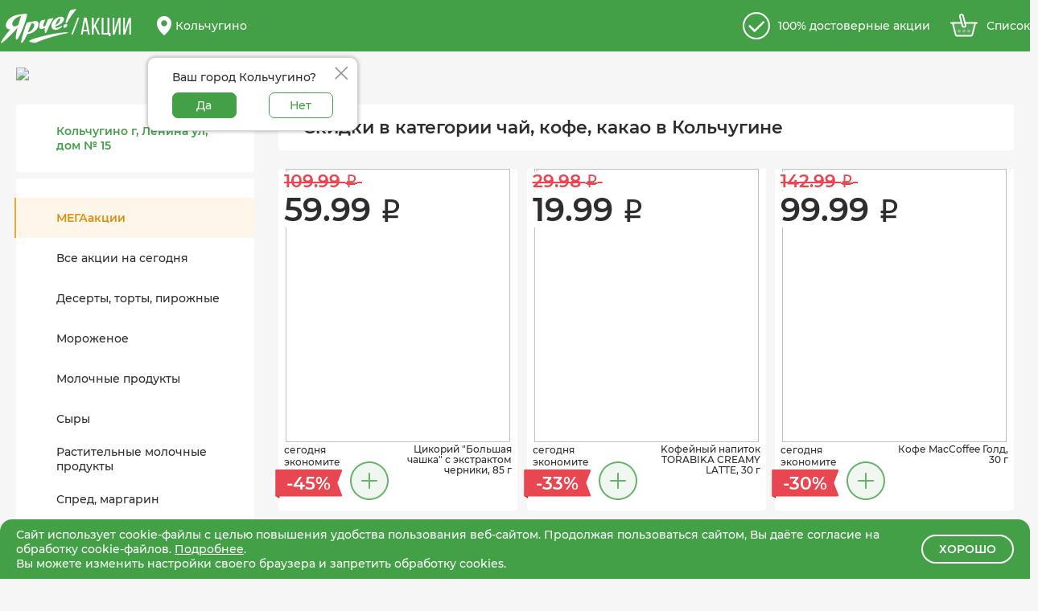

--- FILE ---
content_type: text/html; charset=utf-8
request_url: https://xn--80akiai2b0bl4e.xn--p1ai/kolchugino/teacoffee/day/
body_size: 2010
content:
<!DOCTYPE html>
<html lang="ru">
  <head>
    <link rel="preload" href="/static/js/app.js?1748474057.8183074" as="script">
    <link rel="preload" href="/static/css/style.css?1748474058.7243073" as="style">
    <link rel="preload" href="/static/fonts/Montserrat-Medium.woff2" as="font" type="font/woff2" crossorigin="anonymous">
    <link rel="preload" href="/static/fonts/BebasNeue-Regular.woff2" as="font" type="font/woff2" crossorigin="anonymous">
    <link rel="preload" href="/static/fonts/Montserrat-SemiBold.woff2" as="font" type="font/woff2" crossorigin="anonymous">
    <link rel="preload" href="/static/fonts/ruble.woff" as="font" type="font/woff" crossorigin="anonymous">

    <script defer src="/static/js/app.js?1748474057.8183074"></script>
    
    

    <link href="/static/css/style.css?1748474058.7243073" rel="stylesheet">
    <meta name="viewport" content="width=device-width, initial-scale=1, minimum-scale=1.0, user-scalable=no">
    <meta name="description" content="" />
    <meta name="yandex-verification" content="b361e48599b173bb" />
    <meta name="facebook-domain-verification" content="5jac0utt2y5h7nne0de1i36h2szg0t" />
    <title>
      Акции «Ярче!» - онлайн-каталог скидок в сети «Ярче!»
      
    </title>
    



<!-- Yandex.Metrika counter -->
<script type="text/javascript" >
   (function(m,e,t,r,i,k,a){m[i]=m[i]||function(){(m[i].a=m[i].a||[]).push(arguments)};
   m[i].l=1*new Date();k=e.createElement(t),a=e.getElementsByTagName(t)[0],k.async=1,k.src=r,a.parentNode.insertBefore(k,a)})
   (window, document, "script", "https://mc.yandex.ru/metrika/tag.js", "ym");

ym(62074315, "init", {
        trackLinks:true,
        accurateTrackBounce:true
   });
</script>
<noscript><div><img src="https://mc.yandex.ru/watch/62074315" style="position:absolute; left:-9999px;" alt="" /></div></noscript>
<!-- /Yandex.Metrika counter -->




<!-- Global site tag (gtag.js) - Google Analytics -->
<script async src="https://www.googletagmanager.com/gtag/js?id=UA-163909503-1"></script>
<script>
  window.dataLayer = window.dataLayer || [];
  function gtag(){dataLayer.push(arguments);}
  gtag('js', new Date());

gtag('config', 'UA-163909503-1');
</script>




<!-- VK pixel -->
<script type="text/javascript">!function(){var t=document.createElement("script");t.type="text/javascript",t.async=!0,t.src="https://vk.com/js/api/openapi.js?167",t.onload=function(){VK.Retargeting.Init("VK-RTRG-54368-ed2cz"),VK.Retargeting.Hit()},document.head.appendChild(t)}();</script><noscript><img src="https://vk.com/rtrg?p=VK-RTRG-54368-ed2cz" style="position:fixed; left:-999px;" alt=""/></noscript>

<!-- //VK pixel -->



<!-- Rating Mail.ru counter -->
<script type="text/javascript">
var _tmr = window._tmr || (window._tmr = []);
_tmr.push({id: "3172081", type: "pageView", start: (new Date()).getTime(), pid: "USER_ID"});
(function (d, w, id) {
  if (d.getElementById(id)) return;
  var ts = d.createElement("script"); ts.type = "text/javascript"; ts.async = true; ts.id = id;
  ts.src = "https://top-fwz1.mail.ru/js/code.js";
  var f = function () {var s = d.getElementsByTagName("script")[0]; s.parentNode.insertBefore(ts, s);};
  if (w.opera == "[object Opera]") { d.addEventListener("DOMContentLoaded", f, false); } else { f(); }
})(document, window, "topmailru-code");
</script><noscript><div>
    <img src="https://top-fwz1.mail.ru/counter?id=3172081;js=na" style="border:0;position:absolute;left:-9999px;" alt="Top.Mail.Ru" />
</div></noscript>
<!-- //Rating Mail.ru counter -->




<!-- Facebook Pixel Code -->
<script>
  !function(f,b,e,v,n,t,s)
  {if(f.fbq)return;n=f.fbq=function(){n.callMethod?
  n.callMethod.apply(n,arguments):n.queue.push(arguments)};
  if(!f._fbq)f._fbq=n;n.push=n;n.loaded=!0;n.version='2.0';
  n.queue=[];t=b.createElement(e);t.async=!0;
  t.src=v;s=b.getElementsByTagName(e)[0];
  s.parentNode.insertBefore(t,s)}(window, document,'script',
  'https://connect.facebook.net/en_US/fbevents.js');
  fbq('init', '795945497244830');
  fbq('track', 'PageView');
</script>
<noscript><img height="1" width="1" style="display:none"
src="https://www.facebook.com/tr?id=795945497244830&ev=PageView&noscript=1"
/></noscript>
<!-- End Facebook Pixel Code -->



<!-- Google Tag Manager -->
<script>(function(w,d,s,l,i){w[l]=w[l]||[];w[l].push({'gtm.start':
new Date().getTime(),event:'gtm.js'});var f=d.getElementsByTagName(s)[0],
j=d.createElement(s),dl=l!='dataLayer'?'&l='+l:'';j.async=true;j.src=
'https://www.googletagmanager.com/gtm.js?id='+i+dl;f.parentNode.insertBefore(j,f);
})(window,document,'script','dataLayer','GTM-5QHXCXK');</script>
<!-- End Google Tag Manager -->





    <script>
      function ymInit() {
        const event = new Event('ymap-loaded');
        document.dispatchEvent(event);
        console.log('ymap-loaded event');
      };
    </script>
  </head>
  
    <body>
  

    <!-- Google Tag Manager (noscript) -->
    <noscript><iframe src="https://www.googletagmanager.com/ns.html?id=GTM-5QHXCXK"
    height="0" width="0" style="display:none;visibility:hidden"></iframe></noscript>
    <!-- End Google Tag Manager (noscript) -->

    <input type="hidden" name="csrfmiddlewaretoken" value="sh4NYvTWYyCVsjWg3MIw1rrvZhdJ5bVj2dFWe4HJ3vyGHdn56i9OqylSdlAOE4Gn">
    <div id="app">
      
    </div>
    
    
    
      <div class="hidden" id="show_cookies_msg"></div>
    
  </body>
</html>



--- FILE ---
content_type: text/html; charset=utf-8
request_url: https://xn--80akiai2b0bl4e.xn--p1ai/get_ctgs/
body_size: 3428
content:
[{"name": "\u041c\u0415\u0413\u0410\u0430\u043a\u0446\u0438\u0438", "link": "mega", "code": "mega", "hashtag": "\u043c\u0435\u0433\u0430\u0430\u043a\u0446\u0438\u0438", "order": 0, "title": "\u0410\u043a\u0446\u0438\u0438 \u00ab\u042f\u0440\u0447\u0435!\u00bb \u0432 \u041a\u043e\u043b\u044c\u0447\u0443\u0433\u0438\u043d\u0435 \u0441\u0435\u0433\u043e\u0434\u043d\u044f \u2013 \u043e\u043d\u043b\u0430\u0439\u043d-\u043a\u0430\u0442\u0430\u043b\u043e\u0433 \u0441\u043a\u0438\u0434\u043e\u043a", "meta_descr": "\u0412\u0441\u0435 \u0430\u043a\u0446\u0438\u0438 \u0441\u0443\u043f\u0435\u0440\u043c\u0430\u0440\u043a\u0435\u0442\u043e\u0432 \u00ab\u042f\u0440\u0447\u0435!\u00bb \u0432 \u041a\u043e\u043b\u044c\u0447\u0443\u0433\u0438\u043d\u0435 \u0441 \u0430\u043a\u0442\u0443\u0430\u043b\u044c\u043d\u044b\u043c\u0438 \u0446\u0435\u043d\u0430\u043c\u0438 \u0438 \u0441\u043a\u0438\u0434\u043a\u0430\u043c\u0438 \u043d\u0430 \u0441\u0435\u0433\u043e\u0434\u043d\u044f. \u0412\u044b\u0431\u043e\u0440 \u043a\u0430\u0442\u0430\u043b\u043e\u0433\u0430 \u0442\u043e\u0432\u0430\u0440\u043e\u0432 \u043f\u043e \u0430\u0434\u0440\u0435\u0441\u0443 \u043c\u0430\u0433\u0430\u0437\u0438\u043d\u0430, \u0441\u043e\u0441\u0442\u0430\u0432\u043b\u0435\u043d\u0438\u0435 \u0441\u043f\u0438\u0441\u043a\u0430 \u043f\u043e\u043a\u0443\u043f\u043e\u043a \u043e\u043d\u043b\u0430\u0439\u043d."}, {"name": "\u0412\u0441\u0435 \u0430\u043a\u0446\u0438\u0438 \u043d\u0430 \u0441\u0435\u0433\u043e\u0434\u043d\u044f", "link": "alldiscount", "code": "alldiscount", "hashtag": "\u0432\u0441\u0435\u0430\u043a\u0446\u0438\u0438", "order": 1, "title": "\u0412\u0441\u0435 \u0430\u043a\u0446\u0438\u0438 \u00ab\u042f\u0440\u0447\u0435!\u00bb \u0432 \u041a\u043e\u043b\u044c\u0447\u0443\u0433\u0438\u043d\u0435 \u0441\u0435\u0433\u043e\u0434\u043d\u044f \u2013 \u043e\u043d\u043b\u0430\u0439\u043d-\u043a\u0430\u0442\u0430\u043b\u043e\u0433 \u0441\u043a\u0438\u0434\u043e\u043a", "meta_descr": "\u041f\u043e\u043b\u043d\u044b\u0439 \u0441\u043f\u0438\u0441\u043e\u043a \u0434\u0435\u0439\u0441\u0442\u0432\u0443\u044e\u0449\u0438\u0445 \u0430\u043a\u0446\u0438\u0439 \u0441\u0443\u043f\u0435\u0440\u043c\u0430\u0440\u043a\u0435\u0442\u043e\u0432 \u00ab\u042f\u0440\u0447\u0435!\u00bb \u0432 \u041a\u043e\u043b\u044c\u0447\u0443\u0433\u0438\u043d\u0435 \u0441 \u0430\u043a\u0442\u0443\u0430\u043b\u044c\u043d\u044b\u043c\u0438 \u0446\u0435\u043d\u0430\u043c\u0438 \u0438 \u0441\u043a\u0438\u0434\u043a\u0430\u043c\u0438 \u043d\u0430 \u0441\u0435\u0433\u043e\u0434\u043d\u044f. \u0412\u044b\u0431\u043e\u0440 \u043a\u0430\u0442\u0430\u043b\u043e\u0433\u0430 \u0442\u043e\u0432\u0430\u0440\u043e\u0432 \u043f\u043e \u0430\u0434\u0440\u0435\u0441\u0443 \u043c\u0430\u0433\u0430\u0437\u0438\u043d\u0430, \u0441\u043e\u0441\u0442\u0430\u0432\u043b\u0435\u043d\u0438\u0435 \u0441\u043f\u0438\u0441\u043a\u0430 \u043f\u043e\u043a\u0443\u043f\u043e\u043a \u043e\u043d\u043b\u0430\u0439\u043d."}, {"name": "\u0414\u0435\u0441\u0435\u0440\u0442\u044b, \u0442\u043e\u0440\u0442\u044b, \u043f\u0438\u0440\u043e\u0436\u043d\u044b\u0435", "code": "desserts", "link": "desserts", "hashtag": "\u042f\u0440\u0447\u0435\u0414\u0435\u0441\u0435\u0440\u0442\u044b\u0422\u043e\u0440\u0442\u044b\u041f\u0438\u0440\u043e\u0436\u043d\u044b\u0435", "order": 1, "title": "None \u0441\u043e \u0441\u043a\u0438\u0434\u043a\u043e\u0439 \u0432 \u00ab\u042f\u0440\u0447\u0435!\u00bb \u0432 \u041a\u043e\u043b\u044c\u0447\u0443\u0433\u0438\u043d\u0435 \u0441\u0435\u0433\u043e\u0434\u043d\u044f - \u043e\u043d\u043b\u0430\u0439\u043d-\u043a\u0430\u0442\u0430\u043b\u043e\u0433 \u0430\u043a\u0446\u0438\u0439", "meta_descr": "\u0421\u043a\u0438\u0434\u043a\u0438 \u0438 \u0430\u043a\u0446\u0438\u0438 \u043d\u0430 None \u0432 \u0441\u0435\u0442\u0438 \u0441\u0443\u043f\u0435\u0440\u043c\u0430\u0440\u043a\u0435\u0442\u043e\u0432 \u00ab\u042f\u0440\u0447\u0435!\u00bb \u0432 \u041a\u043e\u043b\u044c\u0447\u0443\u0433\u0438\u043d\u0435 - \u043a\u0430\u0442\u0430\u043b\u043e\u0433 \u0442\u043e\u0432\u0430\u0440\u043e\u0432 \u0441 \u0430\u043a\u0442\u0443\u0430\u043b\u044c\u043d\u044b\u043c\u0438 \u0446\u0435\u043d\u0430\u043c\u0438 \u0432 \u043c\u0430\u0433\u0430\u0437\u0438\u043d\u0435 \u0432\u043e\u0437\u043b\u0435 \u0434\u043e\u043c\u0430. \u041e\u0431\u043d\u043e\u0432\u043b\u0435\u043d\u0438\u0435 \u0430\u043a\u0446\u0438\u0439 \u043a\u0430\u0436\u0434\u044b\u0435 \u0434\u0432\u0430 \u0447\u0430\u0441\u0430, \u0441\u043e\u0441\u0442\u0430\u0432\u043b\u0435\u043d\u0438\u0435 \u0441\u043f\u0438\u0441\u043a\u0430 \u043f\u043e\u043a\u0443\u043f\u043e\u043a \u043e\u043d\u043b\u0430\u0439\u043d."}, {"name": "\u041c\u043e\u0440\u043e\u0436\u0435\u043d\u043e\u0435", "code": "icecream", "link": "icecream", "hashtag": "\u042f\u0440\u0447\u0435\u041c\u043e\u0440\u043e\u0436\u0435\u043d\u043e\u0435", "order": 2, "title": "\u041c\u043e\u0440\u043e\u0436\u0435\u043d\u043e\u0435 \u0438 \u0434\u0435\u0441\u0435\u0440\u0442\u044b \u0441\u043e \u0441\u043a\u0438\u0434\u043a\u043e\u0439 \u0432 \u00ab\u042f\u0440\u0447\u0435!\u00bb \u0432 \u041a\u043e\u043b\u044c\u0447\u0443\u0433\u0438\u043d\u0435 \u0441\u0435\u0433\u043e\u0434\u043d\u044f - \u043e\u043d\u043b\u0430\u0439\u043d-\u043a\u0430\u0442\u0430\u043b\u043e\u0433 \u0430\u043a\u0446\u0438\u0439", "meta_descr": "\u0421\u043a\u0438\u0434\u043a\u0438 \u0438 \u0430\u043a\u0446\u0438\u0438 \u043d\u0430 \u043c\u043e\u0440\u043e\u0436\u0435\u043d\u043e\u0435 \u0438 \u0434\u0435\u0441\u0435\u0440\u0442\u044b \u0432 \u0441\u0435\u0442\u0438 \u0441\u0443\u043f\u0435\u0440\u043c\u0430\u0440\u043a\u0435\u0442\u043e\u0432 \u00ab\u042f\u0440\u0447\u0435!\u00bb \u0432 \u041a\u043e\u043b\u044c\u0447\u0443\u0433\u0438\u043d\u0435 - \u043a\u0430\u0442\u0430\u043b\u043e\u0433 \u0442\u043e\u0432\u0430\u0440\u043e\u0432 \u0441 \u0430\u043a\u0442\u0443\u0430\u043b\u044c\u043d\u044b\u043c\u0438 \u0446\u0435\u043d\u0430\u043c\u0438 \u0432 \u043c\u0430\u0433\u0430\u0437\u0438\u043d\u0435 \u0432\u043e\u0437\u043b\u0435 \u0434\u043e\u043c\u0430. \u041e\u0431\u043d\u043e\u0432\u043b\u0435\u043d\u0438\u0435 \u0430\u043a\u0446\u0438\u0439 \u043a\u0430\u0436\u0434\u044b\u0435 \u0434\u0432\u0430 \u0447\u0430\u0441\u0430, \u0441\u043e\u0441\u0442\u0430\u0432\u043b\u0435\u043d\u0438\u0435 \u0441\u043f\u0438\u0441\u043a\u0430 \u043f\u043e\u043a\u0443\u043f\u043e\u043a \u043e\u043d\u043b\u0430\u0439\u043d."}, {"name": "\u041c\u043e\u043b\u043e\u0447\u043d\u044b\u0435 \u043f\u0440\u043e\u0434\u0443\u043a\u0442\u044b", "code": "milk", "link": "milk", "hashtag": "\u042f\u0440\u0447\u0435\u041c\u043e\u043b\u043e\u0447\u043d\u044b\u0435\u041f\u0440\u043e\u0434\u0443\u043a\u0442\u044b", "order": 3, "title": "\u0421\u044b\u0440, \u043c\u043e\u043b\u043e\u043a\u043e, \u043c\u043e\u043b\u043e\u0447\u043d\u044b\u0435 \u043f\u0440\u043e\u0434\u0443\u043a\u0442\u044b \u0441\u043e \u0441\u043a\u0438\u0434\u043a\u043e\u0439 \u0432 \u00ab\u042f\u0440\u0447\u0435!\u00bb \u0432 \u041a\u043e\u043b\u044c\u0447\u0443\u0433\u0438\u043d\u0435 \u0441\u0435\u0433\u043e\u0434\u043d\u044f - \u043e\u043d\u043b\u0430\u0439\u043d-\u043a\u0430\u0442\u0430\u043b\u043e\u0433 \u0430\u043a\u0446\u0438\u0439", "meta_descr": "\u0421\u043a\u0438\u0434\u043a\u0438 \u0438 \u0430\u043a\u0446\u0438\u0438 \u043d\u0430 \u043c\u043e\u043b\u043e\u043a\u043e, \u0441\u044b\u0440 \u0438 \u0434\u0440\u0443\u0433\u0438\u0435 \u043c\u043e\u043b\u043e\u0447\u043d\u044b\u0435 \u043f\u0440\u043e\u0434\u0443\u043a\u0442\u044b \u0432 \u0441\u0435\u0442\u0438 \u0441\u0443\u043f\u0435\u0440\u043c\u0430\u0440\u043a\u0435\u0442\u043e\u0432 \u00ab\u042f\u0440\u0447\u0435!\u00bb \u0432 \u041a\u043e\u043b\u044c\u0447\u0443\u0433\u0438\u043d\u0435 - \u043a\u0430\u0442\u0430\u043b\u043e\u0433 \u0442\u043e\u0432\u0430\u0440\u043e\u0432 \u0441 \u0430\u043a\u0442\u0443\u0430\u043b\u044c\u043d\u044b\u043c\u0438 \u0446\u0435\u043d\u0430\u043c\u0438 \u0432 \u043c\u0430\u0433\u0430\u0437\u0438\u043d\u0435 \u0432\u043e\u0437\u043b\u0435 \u0434\u043e\u043c\u0430. \u041e\u0431\u043d\u043e\u0432\u043b\u0435\u043d\u0438\u0435 \u0430\u043a\u0446\u0438\u0439 \u043a\u0430\u0436\u0434\u044b\u0435 \u0434\u0432\u0430 \u0447\u0430\u0441\u0430, \u0441\u043e\u0441\u0442\u0430\u0432\u043b\u0435\u043d\u0438\u0435 \u0441\u043f\u0438\u0441\u043a\u0430 \u043f\u043e\u043a\u0443\u043f\u043e\u043a \u043e\u043d\u043b\u0430\u0439\u043d."}, {"name": "\u0421\u044b\u0440\u044b", "code": "cheese", "link": "cheese", "hashtag": "\u042f\u0440\u0447\u0435\u0421\u044b\u0440\u044b", "order": 4, "title": "None \u0441\u043e \u0441\u043a\u0438\u0434\u043a\u043e\u0439 \u0432 \u00ab\u042f\u0440\u0447\u0435!\u00bb \u0432 \u041a\u043e\u043b\u044c\u0447\u0443\u0433\u0438\u043d\u0435 \u0441\u0435\u0433\u043e\u0434\u043d\u044f - \u043e\u043d\u043b\u0430\u0439\u043d-\u043a\u0430\u0442\u0430\u043b\u043e\u0433 \u0430\u043a\u0446\u0438\u0439", "meta_descr": "\u0421\u043a\u0438\u0434\u043a\u0438 \u0438 \u0430\u043a\u0446\u0438\u0438 \u043d\u0430 None \u0432 \u0441\u0435\u0442\u0438 \u0441\u0443\u043f\u0435\u0440\u043c\u0430\u0440\u043a\u0435\u0442\u043e\u0432 \u00ab\u042f\u0440\u0447\u0435!\u00bb \u0432 \u041a\u043e\u043b\u044c\u0447\u0443\u0433\u0438\u043d\u0435 - \u043a\u0430\u0442\u0430\u043b\u043e\u0433 \u0442\u043e\u0432\u0430\u0440\u043e\u0432 \u0441 \u0430\u043a\u0442\u0443\u0430\u043b\u044c\u043d\u044b\u043c\u0438 \u0446\u0435\u043d\u0430\u043c\u0438 \u0432 \u043c\u0430\u0433\u0430\u0437\u0438\u043d\u0435 \u0432\u043e\u0437\u043b\u0435 \u0434\u043e\u043c\u0430. \u041e\u0431\u043d\u043e\u0432\u043b\u0435\u043d\u0438\u0435 \u0430\u043a\u0446\u0438\u0439 \u043a\u0430\u0436\u0434\u044b\u0435 \u0434\u0432\u0430 \u0447\u0430\u0441\u0430, \u0441\u043e\u0441\u0442\u0430\u0432\u043b\u0435\u043d\u0438\u0435 \u0441\u043f\u0438\u0441\u043a\u0430 \u043f\u043e\u043a\u0443\u043f\u043e\u043a \u043e\u043d\u043b\u0430\u0439\u043d."}, {"name": "\u0420\u0430\u0441\u0442\u0438\u0442\u0435\u043b\u044c\u043d\u044b\u0435 \u043c\u043e\u043b\u043e\u0447\u043d\u044b\u0435 \u043f\u0440\u043e\u0434\u0443\u043a\u0442\u044b", "code": "vegetablemilk", "link": "vegetablemilk", "hashtag": "\u042f\u0440\u0447\u0435\u0420\u0430\u0441\u0442\u0438\u0442\u0435\u043b\u044c\u043d\u044b\u0435\u041c\u043e\u043b\u043e\u0447\u043d\u044b\u0435\u041f\u0440\u043e\u0434\u0443\u043a\u0442\u044b", "order": 5, "title": "\u0420\u0430\u0441\u0442\u0438\u0442\u0435\u043b\u044c\u043d\u044b\u0435 \u043c\u043e\u043b\u043e\u0447\u043d\u044b\u0435 \u043f\u0440\u043e\u0434\u0443\u043a\u0442\u044b \u0441\u043e \u0441\u043a\u0438\u0434\u043a\u043e\u0439 \u0432 \u00ab\u042f\u0440\u0447\u0435!\u00bb \u0432 \u041a\u043e\u043b\u044c\u0447\u0443\u0433\u0438\u043d\u0435 \u0441\u0435\u0433\u043e\u0434\u043d\u044f - \u043e\u043d\u043b\u0430\u0439\u043d-\u043a\u0430\u0442\u0430\u043b\u043e\u0433 \u0430\u043a\u0446\u0438\u0439", "meta_descr": "\u0421\u043a\u0438\u0434\u043a\u0438 \u0438 \u0430\u043a\u0446\u0438\u0438 \u043d\u0430 \u0440\u0430\u0441\u0442\u0438\u0442\u0435\u043b\u044c\u043d\u044b\u0435 \u043c\u043e\u043b\u043e\u0447\u043d\u044b\u0435 \u043f\u0440\u043e\u0434\u0443\u043a\u0442\u044b \u0432 \u0441\u0435\u0442\u0438 \u0441\u0443\u043f\u0435\u0440\u043c\u0430\u0440\u043a\u0435\u0442\u043e\u0432 \u00ab\u042f\u0440\u0447\u0435!\u00bb \u0432 \u041a\u043e\u043b\u044c\u0447\u0443\u0433\u0438\u043d\u0435 - \u043a\u0430\u0442\u0430\u043b\u043e\u0433 \u0442\u043e\u0432\u0430\u0440\u043e\u0432 \u0441 \u0430\u043a\u0442\u0443\u0430\u043b\u044c\u043d\u044b\u043c\u0438 \u0446\u0435\u043d\u0430\u043c\u0438 \u0432 \u043c\u0430\u0433\u0430\u0437\u0438\u043d\u0435 \u0432\u043e\u0437\u043b\u0435 \u0434\u043e\u043c\u0430. \u041e\u0431\u043d\u043e\u0432\u043b\u0435\u043d\u0438\u0435 \u0430\u043a\u0446\u0438\u0439 \u043a\u0430\u0436\u0434\u044b\u0435 \u0434\u0432\u0430 \u0447\u0430\u0441\u0430, \u0441\u043e\u0441\u0442\u0430\u0432\u043b\u0435\u043d\u0438\u0435 \u0441\u043f\u0438\u0441\u043a\u0430 \u043f\u043e\u043a\u0443\u043f\u043e\u043a \u043e\u043d\u043b\u0430\u0439\u043d."}, {"name": "\u0421\u043f\u0440\u0435\u0434, \u043c\u0430\u0440\u0433\u0430\u0440\u0438\u043d", "code": "margarine", "link": "margarine", "hashtag": "\u042f\u0440\u0447\u0435\u0421\u043f\u0440\u0435\u0434\u041c\u0430\u0440\u0433\u0430\u0440\u0438\u043d", "order": 6, "title": "None \u0441\u043e \u0441\u043a\u0438\u0434\u043a\u043e\u0439 \u0432 \u00ab\u042f\u0440\u0447\u0435!\u00bb \u0432 \u041a\u043e\u043b\u044c\u0447\u0443\u0433\u0438\u043d\u0435 \u0441\u0435\u0433\u043e\u0434\u043d\u044f - \u043e\u043d\u043b\u0430\u0439\u043d-\u043a\u0430\u0442\u0430\u043b\u043e\u0433 \u0430\u043a\u0446\u0438\u0439", "meta_descr": "\u0421\u043a\u0438\u0434\u043a\u0438 \u0438 \u0430\u043a\u0446\u0438\u0438 \u043d\u0430 None \u0432 \u0441\u0435\u0442\u0438 \u0441\u0443\u043f\u0435\u0440\u043c\u0430\u0440\u043a\u0435\u0442\u043e\u0432 \u00ab\u042f\u0440\u0447\u0435!\u00bb \u0432 \u041a\u043e\u043b\u044c\u0447\u0443\u0433\u0438\u043d\u0435 - \u043a\u0430\u0442\u0430\u043b\u043e\u0433 \u0442\u043e\u0432\u0430\u0440\u043e\u0432 \u0441 \u0430\u043a\u0442\u0443\u0430\u043b\u044c\u043d\u044b\u043c\u0438 \u0446\u0435\u043d\u0430\u043c\u0438 \u0432 \u043c\u0430\u0433\u0430\u0437\u0438\u043d\u0435 \u0432\u043e\u0437\u043b\u0435 \u0434\u043e\u043c\u0430. \u041e\u0431\u043d\u043e\u0432\u043b\u0435\u043d\u0438\u0435 \u0430\u043a\u0446\u0438\u0439 \u043a\u0430\u0436\u0434\u044b\u0435 \u0434\u0432\u0430 \u0447\u0430\u0441\u0430, \u0441\u043e\u0441\u0442\u0430\u0432\u043b\u0435\u043d\u0438\u0435 \u0441\u043f\u0438\u0441\u043a\u0430 \u043f\u043e\u043a\u0443\u043f\u043e\u043a \u043e\u043d\u043b\u0430\u0439\u043d."}, {"name": "\u0425\u043b\u0435\u0431 \u0438 \u0445\u043b\u0435\u0431\u0446\u044b", "code": "bread", "link": "bread", "hashtag": "\u042f\u0440\u0447\u0435\u0425\u043b\u0435\u0431\u0418\u0425\u043b\u0435\u0431\u0446\u044b", "order": 7, "title": "\u0425\u043b\u0435\u0431 \u0438 \u0445\u043b\u0435\u0431\u0446\u044b \u0441\u043e \u0441\u043a\u0438\u0434\u043a\u043e\u0439 \u0432 \u00ab\u042f\u0440\u0447\u0435!\u00bb \u0432 \u041a\u043e\u043b\u044c\u0447\u0443\u0433\u0438\u043d\u0435 \u0441\u0435\u0433\u043e\u0434\u043d\u044f - \u043e\u043d\u043b\u0430\u0439\u043d-\u043a\u0430\u0442\u0430\u043b\u043e\u0433 \u0430\u043a\u0446\u0438\u0439", "meta_descr": "\u0421\u043a\u0438\u0434\u043a\u0438 \u0438 \u0430\u043a\u0446\u0438\u0438 \u043d\u0430 \u0445\u043b\u0435\u0431, \u0441\u0443\u0445\u0430\u0440\u0438, \u0441\u0443\u0448\u043a\u0438 \u0438 \u0445\u043b\u0435\u0431\u0446\u044b \u0432 \u0441\u0435\u0442\u0438 \u0441\u0443\u043f\u0435\u0440\u043c\u0430\u0440\u043a\u0435\u0442\u043e\u0432 \u00ab\u042f\u0440\u0447\u0435!\u00bb \u0432 \u041a\u043e\u043b\u044c\u0447\u0443\u0433\u0438\u043d\u0435 - \u043a\u0430\u0442\u0430\u043b\u043e\u0433 \u0442\u043e\u0432\u0430\u0440\u043e\u0432 \u0441 \u0430\u043a\u0442\u0443\u0430\u043b\u044c\u043d\u044b\u043c\u0438 \u0446\u0435\u043d\u0430\u043c\u0438 \u0432 \u043c\u0430\u0433\u0430\u0437\u0438\u043d\u0435 \u0432\u043e\u0437\u043b\u0435 \u0434\u043e\u043c\u0430. \u041e\u0431\u043d\u043e\u0432\u043b\u0435\u043d\u0438\u0435 \u0430\u043a\u0446\u0438\u0439 \u043a\u0430\u0436\u0434\u044b\u0435 \u0434\u0432\u0430 \u0447\u0430\u0441\u0430, \u0441\u043e\u0441\u0442\u0430\u0432\u043b\u0435\u043d\u0438\u0435 \u0441\u043f\u0438\u0441\u043a\u0430 \u043f\u043e\u043a\u0443\u043f\u043e\u043a \u043e\u043d\u043b\u0430\u0439\u043d."}, {"name": "\u0421\u043d\u0435\u043a\u0438", "code": "snacks", "link": "snacks", "hashtag": "\u042f\u0440\u0447\u0435\u0421\u043d\u0435\u043a\u0438", "order": 8, "title": "\u0427\u0438\u043f\u0441\u044b \u0438 \u0441\u043d\u0435\u043a\u0438 \u0441\u043e \u0441\u043a\u0438\u0434\u043a\u043e\u0439 \u0432 \u00ab\u042f\u0440\u0447\u0435!\u00bb \u0432 \u041a\u043e\u043b\u044c\u0447\u0443\u0433\u0438\u043d\u0435 \u0441\u0435\u0433\u043e\u0434\u043d\u044f - \u043e\u043d\u043b\u0430\u0439\u043d-\u043a\u0430\u0442\u0430\u043b\u043e\u0433 \u0430\u043a\u0446\u0438\u0439", "meta_descr": "\u0421\u043a\u0438\u0434\u043a\u0438 \u0438 \u0430\u043a\u0446\u0438\u0438 \u043d\u0430 \u0441\u0443\u0445\u0430\u0440\u0438\u043a\u0438, \u0447\u0438\u043f\u0441\u044b \u0438 \u0434\u0440\u0443\u0433\u0438\u0435 \u0441\u043d\u0435\u043a\u0438 \u0432 \u0441\u0435\u0442\u0438 \u0441\u0443\u043f\u0435\u0440\u043c\u0430\u0440\u043a\u0435\u0442\u043e\u0432 \u00ab\u042f\u0440\u0447\u0435!\u00bb \u0432 \u041a\u043e\u043b\u044c\u0447\u0443\u0433\u0438\u043d\u0435 - \u043a\u0430\u0442\u0430\u043b\u043e\u0433 \u0442\u043e\u0432\u0430\u0440\u043e\u0432 \u0441 \u0430\u043a\u0442\u0443\u0430\u043b\u044c\u043d\u044b\u043c\u0438 \u0446\u0435\u043d\u0430\u043c\u0438 \u0432 \u043c\u0430\u0433\u0430\u0437\u0438\u043d\u0435 \u0432\u043e\u0437\u043b\u0435 \u0434\u043e\u043c\u0430. \u041e\u0431\u043d\u043e\u0432\u043b\u0435\u043d\u0438\u0435 \u0430\u043a\u0446\u0438\u0439 \u043a\u0430\u0436\u0434\u044b\u0435 \u0434\u0432\u0430 \u0447\u0430\u0441\u0430, \u0441\u043e\u0441\u0442\u0430\u0432\u043b\u0435\u043d\u0438\u0435 \u0441\u043f\u0438\u0441\u043a\u0430 \u043f\u043e\u043a\u0443\u043f\u043e\u043a \u043e\u043d\u043b\u0430\u0439\u043d."}, {"name": "\u041d\u0430\u043f\u0438\u0442\u043a\u0438", "code": "napitki", "link": "napitki", "hashtag": "\u042f\u0440\u0447\u0435\u041d\u0430\u043f\u0438\u0442\u043a\u0438", "order": 9, "title": "\u0421\u043e\u043a, \u043d\u0430\u043f\u0438\u0442\u043a\u0438 \u0441\u043e \u0441\u043a\u0438\u0434\u043a\u043e\u0439 \u0432 \u00ab\u042f\u0440\u0447\u0435!\u00bb \u0432 \u041a\u043e\u043b\u044c\u0447\u0443\u0433\u0438\u043d\u0435 \u0441\u0435\u0433\u043e\u0434\u043d\u044f - \u043e\u043d\u043b\u0430\u0439\u043d-\u043a\u0430\u0442\u0430\u043b\u043e\u0433 \u0430\u043a\u0446\u0438\u0439", "meta_descr": "\u0421\u043a\u0438\u0434\u043a\u0438 \u0438 \u0430\u043a\u0446\u0438\u0438 \u043d\u0430 \u0441\u043e\u043a \u0438 \u0434\u0440\u0443\u0433\u0438\u0435 \u043d\u0430\u043f\u0438\u0442\u043a\u0438 \u0432 \u0441\u0435\u0442\u0438 \u0441\u0443\u043f\u0435\u0440\u043c\u0430\u0440\u043a\u0435\u0442\u043e\u0432 \u00ab\u042f\u0440\u0447\u0435!\u00bb \u0432 \u041a\u043e\u043b\u044c\u0447\u0443\u0433\u0438\u043d\u0435 - \u043a\u0430\u0442\u0430\u043b\u043e\u0433 \u0442\u043e\u0432\u0430\u0440\u043e\u0432 \u0441 \u0430\u043a\u0442\u0443\u0430\u043b\u044c\u043d\u044b\u043c\u0438 \u0446\u0435\u043d\u0430\u043c\u0438 \u0432 \u043c\u0430\u0433\u0430\u0437\u0438\u043d\u0435 \u0432\u043e\u0437\u043b\u0435 \u0434\u043e\u043c\u0430. \u041e\u0431\u043d\u043e\u0432\u043b\u0435\u043d\u0438\u0435 \u0430\u043a\u0446\u0438\u0439 \u043a\u0430\u0436\u0434\u044b\u0435 \u0434\u0432\u0430 \u0447\u0430\u0441\u0430, \u0441\u043e\u0441\u0442\u0430\u0432\u043b\u0435\u043d\u0438\u0435 \u0441\u043f\u0438\u0441\u043a\u0430 \u043f\u043e\u043a\u0443\u043f\u043e\u043a \u043e\u043d\u043b\u0430\u0439\u043d."}, {"name": "\u0414\u0435\u0442\u044f\u043c", "code": "kids", "link": "kids", "hashtag": "\u042f\u0440\u0447\u0435\u0414\u0435\u0442\u044f\u043c", "order": 10, "title": "\u0422\u043e\u0432\u0430\u0440\u044b \u0434\u043b\u044f \u0434\u0435\u0442\u0435\u0439 \u0441\u043e \u0441\u043a\u0438\u0434\u043a\u043e\u0439 \u0432 \u00ab\u042f\u0440\u0447\u0435!\u00bb \u0432 \u041a\u043e\u043b\u044c\u0447\u0443\u0433\u0438\u043d\u0435 \u0441\u0435\u0433\u043e\u0434\u043d\u044f - \u043e\u043d\u043b\u0430\u0439\u043d-\u043a\u0430\u0442\u0430\u043b\u043e\u0433 \u0430\u043a\u0446\u0438\u0439", "meta_descr": "\u0421\u043a\u0438\u0434\u043a\u0438 \u0438 \u0430\u043a\u0446\u0438\u0438 \u043d\u0430 \u0434\u0435\u0442\u0441\u043a\u0438\u0435 \u0442\u043e\u0432\u0430\u0440\u044b \u0432 \u0441\u0435\u0442\u0438 \u0441\u0443\u043f\u0435\u0440\u043c\u0430\u0440\u043a\u0435\u0442\u043e\u0432 \u00ab\u042f\u0440\u0447\u0435!\u00bb \u0432 \u041a\u043e\u043b\u044c\u0447\u0443\u0433\u0438\u043d\u0435 - \u043a\u0430\u0442\u0430\u043b\u043e\u0433 \u0442\u043e\u0432\u0430\u0440\u043e\u0432 \u0441 \u0430\u043a\u0442\u0443\u0430\u043b\u044c\u043d\u044b\u043c\u0438 \u0446\u0435\u043d\u0430\u043c\u0438 \u0432 \u043c\u0430\u0433\u0430\u0437\u0438\u043d\u0435 \u0432\u043e\u0437\u043b\u0435 \u0434\u043e\u043c\u0430. \u041e\u0431\u043d\u043e\u0432\u043b\u0435\u043d\u0438\u0435 \u0430\u043a\u0446\u0438\u0439 \u043a\u0430\u0436\u0434\u044b\u0435 \u0434\u0432\u0430 \u0447\u0430\u0441\u0430, \u0441\u043e\u0441\u0442\u0430\u0432\u043b\u0435\u043d\u0438\u0435 \u0441\u043f\u0438\u0441\u043a\u0430 \u043f\u043e\u043a\u0443\u043f\u043e\u043a \u043e\u043d\u043b\u0430\u0439\u043d."}, {"name": "\u041a\u043e\u043d\u0434\u0438\u0442\u0435\u0440\u0441\u043a\u0438\u0435 \u0438\u0437\u0434\u0435\u043b\u0438\u044f", "code": "confectionery", "link": "confectionery", "hashtag": "\u042f\u0440\u0447\u0435\u041a\u043e\u043d\u0434\u0438\u0442\u0435\u0440\u0441\u043a\u0438\u0435\u0418\u0437\u0434\u0435\u043b\u0438\u044f", "order": 11, "title": "\u0428\u043e\u043a\u043e\u043b\u0430\u0434 \u0438 \u043a\u043e\u043d\u0444\u0435\u0442\u044b \u0441\u043e \u0441\u043a\u0438\u0434\u043a\u043e\u0439 \u0432 \u00ab\u042f\u0440\u0447\u0435!\u00bb \u0432 \u041a\u043e\u043b\u044c\u0447\u0443\u0433\u0438\u043d\u0435 \u0441\u0435\u0433\u043e\u0434\u043d\u044f - \u043e\u043d\u043b\u0430\u0439\u043d-\u043a\u0430\u0442\u0430\u043b\u043e\u0433 \u0430\u043a\u0446\u0438\u0439", "meta_descr": "\u0421\u043a\u0438\u0434\u043a\u0438 \u0438 \u0430\u043a\u0446\u0438\u0438 \u043d\u0430 \u043a\u043e\u043d\u0444\u0435\u0442\u044b, \u0448\u043e\u043a\u043e\u043b\u0430\u0434 \u0438 \u0434\u0440\u0443\u0433\u0438\u0435 \u043a\u043e\u043d\u0434\u0438\u0442\u0435\u0440\u0441\u043a\u0438\u0435 \u0438\u0437\u0434\u0435\u043b\u0438\u044f \u0432 \u0441\u0435\u0442\u0438 \u0441\u0443\u043f\u0435\u0440\u043c\u0430\u0440\u043a\u0435\u0442\u043e\u0432 \u00ab\u042f\u0440\u0447\u0435!\u00bb \u0432 \u041a\u043e\u043b\u044c\u0447\u0443\u0433\u0438\u043d\u0435 - \u043a\u0430\u0442\u0430\u043b\u043e\u0433 \u0442\u043e\u0432\u0430\u0440\u043e\u0432 \u0441 \u0430\u043a\u0442\u0443\u0430\u043b\u044c\u043d\u044b\u043c\u0438 \u0446\u0435\u043d\u0430\u043c\u0438 \u0432 \u043c\u0430\u0433\u0430\u0437\u0438\u043d\u0435 \u0432\u043e\u0437\u043b\u0435 \u0434\u043e\u043c\u0430. \u041e\u0431\u043d\u043e\u0432\u043b\u0435\u043d\u0438\u0435 \u0430\u043a\u0446\u0438\u0439 \u043a\u0430\u0436\u0434\u044b\u0435 \u0434\u0432\u0430 \u0447\u0430\u0441\u0430, \u0441\u043e\u0441\u0442\u0430\u0432\u043b\u0435\u043d\u0438\u0435 \u0441\u043f\u0438\u0441\u043a\u0430 \u043f\u043e\u043a\u0443\u043f\u043e\u043a \u043e\u043d\u043b\u0430\u0439\u043d."}, {"name": "\u0427\u0430\u0439, \u043a\u043e\u0444\u0435, \u043a\u0430\u043a\u0430\u043e", "code": "teacoffee", "link": "teacoffee", "hashtag": "\u042f\u0440\u0447\u0435\u0427\u0430\u0439\u041a\u043e\u0444\u0435\u041a\u0430\u043a\u0430\u043e", "order": 12, "title": "\u0427\u0430\u0439 \u0438 \u043a\u043e\u0444\u0435 \u0441\u043e \u0441\u043a\u0438\u0434\u043a\u043e\u0439 \u0432 \u00ab\u042f\u0440\u0447\u0435!\u00bb \u0432 \u041a\u043e\u043b\u044c\u0447\u0443\u0433\u0438\u043d\u0435 \u0441\u0435\u0433\u043e\u0434\u043d\u044f - \u043e\u043d\u043b\u0430\u0439\u043d-\u043a\u0430\u0442\u0430\u043b\u043e\u0433 \u0430\u043a\u0446\u0438\u0439", "meta_descr": "\u0421\u043a\u0438\u0434\u043a\u0438 \u0438 \u0430\u043a\u0446\u0438\u0438 \u043d\u0430 \u0447\u0430\u0439, \u043a\u043e\u0444\u0435, \u043a\u0430\u043a\u0430\u043e \u0432 \u0441\u0435\u0442\u0438 \u0441\u0443\u043f\u0435\u0440\u043c\u0430\u0440\u043a\u0435\u0442\u043e\u0432 \u00ab\u042f\u0440\u0447\u0435!\u00bb \u0432 \u041a\u043e\u043b\u044c\u0447\u0443\u0433\u0438\u043d\u0435 - \u043a\u0430\u0442\u0430\u043b\u043e\u0433 \u0442\u043e\u0432\u0430\u0440\u043e\u0432 \u0441 \u0430\u043a\u0442\u0443\u0430\u043b\u044c\u043d\u044b\u043c\u0438 \u0446\u0435\u043d\u0430\u043c\u0438 \u0432 \u043c\u0430\u0433\u0430\u0437\u0438\u043d\u0435 \u0432\u043e\u0437\u043b\u0435 \u0434\u043e\u043c\u0430. \u041e\u0431\u043d\u043e\u0432\u043b\u0435\u043d\u0438\u0435 \u0430\u043a\u0446\u0438\u0439 \u043a\u0430\u0436\u0434\u044b\u0435 \u0434\u0432\u0430 \u0447\u0430\u0441\u0430, \u0441\u043e\u0441\u0442\u0430\u0432\u043b\u0435\u043d\u0438\u0435 \u0441\u043f\u0438\u0441\u043a\u0430 \u043f\u043e\u043a\u0443\u043f\u043e\u043a \u043e\u043d\u043b\u0430\u0439\u043d."}, {"name": "\u041e\u0432\u043e\u0449\u0438 \u0438 \u0444\u0440\u0443\u043a\u0442\u044b", "code": "frov", "link": "frov", "hashtag": "\u042f\u0440\u0447\u0435\u041e\u0432\u043e\u0449\u0438\u0418\u0424\u0440\u0443\u043a\u0442\u044b", "order": 13, "title": "\u041e\u0432\u043e\u0449\u0438 \u0438 \u0444\u0440\u0443\u043a\u0442\u044b \u0441\u043e \u0441\u043a\u0438\u0434\u043a\u043e\u0439 \u0432 \u00ab\u042f\u0440\u0447\u0435!\u00bb \u0432 \u041a\u043e\u043b\u044c\u0447\u0443\u0433\u0438\u043d\u0435 \u0441\u0435\u0433\u043e\u0434\u043d\u044f - \u043e\u043d\u043b\u0430\u0439\u043d-\u043a\u0430\u0442\u0430\u043b\u043e\u0433 \u0430\u043a\u0446\u0438\u0439", "meta_descr": "\u0421\u043a\u0438\u0434\u043a\u0438 \u0438 \u0430\u043a\u0446\u0438\u0438 \u043d\u0430 \u041e\u0432\u043e\u0449\u0438 \u0438 \u0444\u0440\u0443\u043a\u0442\u044b \u0432 \u0441\u0435\u0442\u0438 \u0441\u0443\u043f\u0435\u0440\u043c\u0430\u0440\u043a\u0435\u0442\u043e\u0432 \u00ab\u042f\u0440\u0447\u0435!\u00bb \u0432 \u041a\u043e\u043b\u044c\u0447\u0443\u0433\u0438\u043d\u0435 - \u043a\u0430\u0442\u0430\u043b\u043e\u0433 \u0442\u043e\u0432\u0430\u0440\u043e\u0432 \u0441 \u0430\u043a\u0442\u0443\u0430\u043b\u044c\u043d\u044b\u043c\u0438 \u0446\u0435\u043d\u0430\u043c\u0438 \u0432 \u043c\u0430\u0433\u0430\u0437\u0438\u043d\u0435 \u0432\u043e\u0437\u043b\u0435 \u0434\u043e\u043c\u0430. \u041e\u0431\u043d\u043e\u0432\u043b\u0435\u043d\u0438\u0435 \u0430\u043a\u0446\u0438\u0439 \u043a\u0430\u0436\u0434\u044b\u0435 \u0434\u0432\u0430 \u0447\u0430\u0441\u0430, \u0441\u043e\u0441\u0442\u0430\u0432\u043b\u0435\u043d\u0438\u0435 \u0441\u043f\u0438\u0441\u043a\u0430 \u043f\u043e\u043a\u0443\u043f\u043e\u043a \u043e\u043d\u043b\u0430\u0439\u043d."}, {"name": "\u041a\u043e\u043b\u0431\u0430\u0441\u043d\u044b\u0435 \u0438\u0437\u0434\u0435\u043b\u0438\u044f, \u0434\u0435\u043b\u0438\u043a\u0430\u0442\u0435\u0441\u044b", "code": "sausage", "link": "sausage", "hashtag": "\u042f\u0440\u0447\u0435\u041a\u043e\u043b\u0431\u0430\u0441\u043d\u044b\u0435\u0418\u0437\u0434\u0435\u043b\u0438\u044f\u0414\u0435\u043b\u0438\u043a\u0430\u0442\u0435\u0441\u044b", "order": 14, "title": "\u041a\u043e\u043b\u0431\u0430\u0441\u044b, \u0441\u043e\u0441\u0438\u0441\u043a\u0438 \u0438 \u0434\u0435\u043b\u0438\u043a\u0430\u0442\u0435\u0441\u044b \u0441\u043e \u0441\u043a\u0438\u0434\u043a\u043e\u0439 \u0432 \u00ab\u042f\u0440\u0447\u0435!\u00bb \u0432 \u041a\u043e\u043b\u044c\u0447\u0443\u0433\u0438\u043d\u0435 \u0441\u0435\u0433\u043e\u0434\u043d\u044f - \u043e\u043d\u043b\u0430\u0439\u043d-\u043a\u0430\u0442\u0430\u043b\u043e\u0433 \u0430\u043a\u0446\u0438\u0439", "meta_descr": "\u0421\u043a\u0438\u0434\u043a\u0438 \u0438 \u0430\u043a\u0446\u0438\u0438 \u043d\u0430 \u043a\u043e\u043b\u0431\u0430\u0441\u044b, \u0441\u043e\u0441\u0438\u0441\u043a\u0438 \u0438 \u043c\u044f\u0441\u043d\u044b\u0435 \u0434\u0435\u043b\u0438\u043a\u0430\u0442\u0435\u0441\u044b \u0432 \u0441\u0435\u0442\u0438 \u0441\u0443\u043f\u0435\u0440\u043c\u0430\u0440\u043a\u0435\u0442\u043e\u0432 \u00ab\u042f\u0440\u0447\u0435!\u00bb \u0432 \u041a\u043e\u043b\u044c\u0447\u0443\u0433\u0438\u043d\u0435 - \u043a\u0430\u0442\u0430\u043b\u043e\u0433 \u0442\u043e\u0432\u0430\u0440\u043e\u0432 \u0441 \u0430\u043a\u0442\u0443\u0430\u043b\u044c\u043d\u044b\u043c\u0438 \u0446\u0435\u043d\u0430\u043c\u0438 \u0432 \u043c\u0430\u0433\u0430\u0437\u0438\u043d\u0435 \u0432\u043e\u0437\u043b\u0435 \u0434\u043e\u043c\u0430. \u041e\u0431\u043d\u043e\u0432\u043b\u0435\u043d\u0438\u0435 \u0430\u043a\u0446\u0438\u0439 \u043a\u0430\u0436\u0434\u044b\u0435 \u0434\u0432\u0430 \u0447\u0430\u0441\u0430, \u0441\u043e\u0441\u0442\u0430\u0432\u043b\u0435\u043d\u0438\u0435 \u0441\u043f\u0438\u0441\u043a\u0430 \u043f\u043e\u043a\u0443\u043f\u043e\u043a \u043e\u043d\u043b\u0430\u0439\u043d."}, {"name": "\u041c\u044f\u0441\u043e, \u043f\u0442\u0438\u0446\u0430", "code": "meat", "link": "meat", "hashtag": "\u042f\u0440\u0447\u0435\u041c\u044f\u0441\u043e\u041f\u0442\u0438\u0446\u0430", "order": 15, "title": "\u041c\u044f\u0441\u043e \u0438 \u043f\u0442\u0438\u0446\u0430 \u0441\u043e \u0441\u043a\u0438\u0434\u043a\u043e\u0439 \u0432 \u00ab\u042f\u0440\u0447\u0435!\u00bb \u0432 \u041a\u043e\u043b\u044c\u0447\u0443\u0433\u0438\u043d\u0435 \u0441\u0435\u0433\u043e\u0434\u043d\u044f - \u043e\u043d\u043b\u0430\u0439\u043d-\u043a\u0430\u0442\u0430\u043b\u043e\u0433 \u0430\u043a\u0446\u0438\u0439", "meta_descr": "\u0421\u043a\u0438\u0434\u043a\u0438 \u0438 \u0430\u043a\u0446\u0438\u0438 \u043d\u0430 \u043f\u0442\u0438\u0446\u0443 \u0438 \u043c\u044f\u0441\u043e \u0432 \u0441\u0435\u0442\u0438 \u0441\u0443\u043f\u0435\u0440\u043c\u0430\u0440\u043a\u0435\u0442\u043e\u0432 \u00ab\u042f\u0440\u0447\u0435!\u00bb \u0432 \u041a\u043e\u043b\u044c\u0447\u0443\u0433\u0438\u043d\u0435 - \u043a\u0430\u0442\u0430\u043b\u043e\u0433 \u0442\u043e\u0432\u0430\u0440\u043e\u0432 \u0441 \u0430\u043a\u0442\u0443\u0430\u043b\u044c\u043d\u044b\u043c\u0438 \u0446\u0435\u043d\u0430\u043c\u0438 \u0432 \u043c\u0430\u0433\u0430\u0437\u0438\u043d\u0435 \u0432\u043e\u0437\u043b\u0435 \u0434\u043e\u043c\u0430. \u041e\u0431\u043d\u043e\u0432\u043b\u0435\u043d\u0438\u0435 \u0430\u043a\u0446\u0438\u0439 \u043a\u0430\u0436\u0434\u044b\u0435 \u0434\u0432\u0430 \u0447\u0430\u0441\u0430, \u0441\u043e\u0441\u0442\u0430\u0432\u043b\u0435\u043d\u0438\u0435 \u0441\u043f\u0438\u0441\u043a\u0430 \u043f\u043e\u043a\u0443\u043f\u043e\u043a \u043e\u043d\u043b\u0430\u0439\u043d."}, {"name": "\u0420\u044b\u0431\u0430 \u0438 \u043c\u043e\u0440\u0435\u043f\u0440\u043e\u0434\u0443\u043a\u0442\u044b", "code": "fish", "link": "fish", "hashtag": "\u042f\u0440\u0447\u0435\u0420\u044b\u0431\u0430\u0418\u041c\u043e\u0440\u0435\u043f\u0440\u043e\u0434\u0443\u043a\u0442\u044b", "order": 16, "title": "\u0420\u044b\u0431\u0430 \u0438 \u043c\u043e\u0440\u0435\u043f\u0440\u043e\u0434\u0443\u043a\u0442\u044b \u0441\u043e \u0441\u043a\u0438\u0434\u043a\u043e\u0439 \u0432 \u00ab\u042f\u0440\u0447\u0435!\u00bb \u0432 \u041a\u043e\u043b\u044c\u0447\u0443\u0433\u0438\u043d\u0435 \u0441\u0435\u0433\u043e\u0434\u043d\u044f - \u043e\u043d\u043b\u0430\u0439\u043d-\u043a\u0430\u0442\u0430\u043b\u043e\u0433 \u0430\u043a\u0446\u0438\u0439", "meta_descr": "\u0421\u043a\u0438\u0434\u043a\u0438 \u0438 \u0430\u043a\u0446\u0438\u0438 \u043d\u0430 \u0440\u044b\u0431\u0443 \u0438 \u043c\u043e\u0440\u0435\u043f\u0440\u043e\u0434\u0443\u043a\u0442\u044b \u0432 \u0441\u0435\u0442\u0438 \u0441\u0443\u043f\u0435\u0440\u043c\u0430\u0440\u043a\u0435\u0442\u043e\u0432 \u00ab\u042f\u0440\u0447\u0435!\u00bb \u0432 \u041a\u043e\u043b\u044c\u0447\u0443\u0433\u0438\u043d\u0435 - \u043a\u0430\u0442\u0430\u043b\u043e\u0433 \u0442\u043e\u0432\u0430\u0440\u043e\u0432 \u0441 \u0430\u043a\u0442\u0443\u0430\u043b\u044c\u043d\u044b\u043c\u0438 \u0446\u0435\u043d\u0430\u043c\u0438 \u0432 \u043c\u0430\u0433\u0430\u0437\u0438\u043d\u0435 \u0432\u043e\u0437\u043b\u0435 \u0434\u043e\u043c\u0430. \u041e\u0431\u043d\u043e\u0432\u043b\u0435\u043d\u0438\u0435 \u0430\u043a\u0446\u0438\u0439 \u043a\u0430\u0436\u0434\u044b\u0435 \u0434\u0432\u0430 \u0447\u0430\u0441\u0430, \u0441\u043e\u0441\u0442\u0430\u0432\u043b\u0435\u043d\u0438\u0435 \u0441\u043f\u0438\u0441\u043a\u0430 \u043f\u043e\u043a\u0443\u043f\u043e\u043a \u043e\u043d\u043b\u0430\u0439\u043d."}, {"name": "\u0417\u0430\u043c\u043e\u0440\u043e\u0436\u0435\u043d\u043d\u044b\u0435 \u043f\u0440\u043e\u0434\u0443\u043a\u0442\u044b", "code": "freez", "link": "freez", "hashtag": "\u042f\u0440\u0447\u0435\u0417\u0430\u043c\u043e\u0440\u043e\u0436\u0435\u043d\u043d\u044b\u0435\u041f\u0440\u043e\u0434\u0443\u043a\u0442\u044b", "order": 17, "title": "\u0417\u0430\u043c\u043e\u0440\u043e\u0436\u0435\u043d\u043d\u044b\u0435 \u043f\u0440\u043e\u0434\u0443\u043a\u0442\u044b \u0441\u043e \u0441\u043a\u0438\u0434\u043a\u043e\u0439 \u0432 \u00ab\u042f\u0440\u0447\u0435!\u00bb \u0432 \u041a\u043e\u043b\u044c\u0447\u0443\u0433\u0438\u043d\u0435 \u0441\u0435\u0433\u043e\u0434\u043d\u044f - \u043e\u043d\u043b\u0430\u0439\u043d-\u043a\u0430\u0442\u0430\u043b\u043e\u0433 \u0430\u043a\u0446\u0438\u0439", "meta_descr": "\u0421\u043a\u0438\u0434\u043a\u0438 \u0438 \u0430\u043a\u0446\u0438\u0438 \u043d\u0430 \u043f\u0435\u043b\u044c\u043c\u0435\u043d\u0438 \u0438 \u0434\u0440\u0443\u0433\u0443\u044e \u0437\u0430\u043c\u043e\u0440\u043e\u0436\u0435\u043d\u043d\u0443\u044e \u043f\u0440\u043e\u0434\u0443\u043a\u0446\u0438\u044e \u0432 \u0441\u0435\u0442\u0438 \u0441\u0443\u043f\u0435\u0440\u043c\u0430\u0440\u043a\u0435\u0442\u043e\u0432 \u00ab\u042f\u0440\u0447\u0435!\u00bb \u0432 \u041a\u043e\u043b\u044c\u0447\u0443\u0433\u0438\u043d\u0435 - \u043a\u0430\u0442\u0430\u043b\u043e\u0433 \u0442\u043e\u0432\u0430\u0440\u043e\u0432 \u0441 \u0430\u043a\u0442\u0443\u0430\u043b\u044c\u043d\u044b\u043c\u0438 \u0446\u0435\u043d\u0430\u043c\u0438 \u0432 \u043c\u0430\u0433\u0430\u0437\u0438\u043d\u0435 \u0432\u043e\u0437\u043b\u0435 \u0434\u043e\u043c\u0430. \u041e\u0431\u043d\u043e\u0432\u043b\u0435\u043d\u0438\u0435 \u0430\u043a\u0446\u0438\u0439 \u043a\u0430\u0436\u0434\u044b\u0435 \u0434\u0432\u0430 \u0447\u0430\u0441\u0430, \u0441\u043e\u0441\u0442\u0430\u0432\u043b\u0435\u043d\u0438\u0435 \u0441\u043f\u0438\u0441\u043a\u0430 \u043f\u043e\u043a\u0443\u043f\u043e\u043a \u043e\u043d\u043b\u0430\u0439\u043d."}, {"name": "\u0421\u043e\u0443\u0441\u044b, \u043a\u043e\u043d\u0441\u0435\u0440\u0432\u0430\u0446\u0438\u044f", "code": "preservation", "link": "preservation", "hashtag": "\u042f\u0440\u0447\u0435\u0421\u043e\u0443\u0441\u044b\u041a\u043e\u043d\u0441\u0435\u0440\u0432\u0430\u0446\u0438\u044f", "order": 18, "title": "\u041a\u043e\u043d\u0441\u0435\u0440\u0432\u044b \u0438 \u0441\u043e\u0443\u0441\u044b \u0441\u043e \u0441\u043a\u0438\u0434\u043a\u043e\u0439 \u0432 \u00ab\u042f\u0440\u0447\u0435!\u00bb \u0432 \u041a\u043e\u043b\u044c\u0447\u0443\u0433\u0438\u043d\u0435 \u0441\u0435\u0433\u043e\u0434\u043d\u044f - \u043e\u043d\u043b\u0430\u0439\u043d-\u043a\u0430\u0442\u0430\u043b\u043e\u0433 \u0430\u043a\u0446\u0438\u0439", "meta_descr": "\u0421\u043a\u0438\u0434\u043a\u0438 \u0438 \u0430\u043a\u0446\u0438\u0438 \u043d\u0430 \u0441\u043e\u0443\u0441\u044b \u0438 \u043a\u043e\u043d\u0441\u0435\u0440\u0432\u044b \u0432 \u0441\u0435\u0442\u0438 \u0441\u0443\u043f\u0435\u0440\u043c\u0430\u0440\u043a\u0435\u0442\u043e\u0432 \u00ab\u042f\u0440\u0447\u0435!\u00bb \u0432 \u041a\u043e\u043b\u044c\u0447\u0443\u0433\u0438\u043d\u0435 - \u043a\u0430\u0442\u0430\u043b\u043e\u0433 \u0442\u043e\u0432\u0430\u0440\u043e\u0432 \u0441 \u0430\u043a\u0442\u0443\u0430\u043b\u044c\u043d\u044b\u043c\u0438 \u0446\u0435\u043d\u0430\u043c\u0438 \u0432 \u043c\u0430\u0433\u0430\u0437\u0438\u043d\u0435 \u0432\u043e\u0437\u043b\u0435 \u0434\u043e\u043c\u0430. \u041e\u0431\u043d\u043e\u0432\u043b\u0435\u043d\u0438\u0435 \u0430\u043a\u0446\u0438\u0439 \u043a\u0430\u0436\u0434\u044b\u0435 \u0434\u0432\u0430 \u0447\u0430\u0441\u0430, \u0441\u043e\u0441\u0442\u0430\u0432\u043b\u0435\u043d\u0438\u0435 \u0441\u043f\u0438\u0441\u043a\u0430 \u043f\u043e\u043a\u0443\u043f\u043e\u043a \u043e\u043d\u043b\u0430\u0439\u043d."}, {"name": "\u041c\u0430\u043a\u0430\u0440\u043e\u043d\u044b, \u043a\u0440\u0443\u043f\u044b, \u043c\u0443\u043a\u0430, \u0441\u043f\u0435\u0446\u0438\u0438", "code": "flour", "link": "flour", "hashtag": "\u042f\u0440\u0447\u0435\u041c\u0430\u043a\u0430\u0440\u043e\u043d\u044b\u041a\u0440\u0443\u043f\u044b\u041c\u0443\u043a\u0430\u0421\u043f\u0435\u0446\u0438\u0438", "order": 19, "title": "\u041c\u0430\u043a\u0430\u0440\u043e\u043d\u044b, \u043a\u0440\u0443\u043f\u044b, \u043c\u0443\u043a\u0430, \u0441\u043f\u0435\u0446\u0438\u0438 \u0441\u043e \u0441\u043a\u0438\u0434\u043a\u043e\u0439 \u0432 \u00ab\u042f\u0440\u0447\u0435!\u00bb \u0432 \u041a\u043e\u043b\u044c\u0447\u0443\u0433\u0438\u043d\u0435 \u0441\u0435\u0433\u043e\u0434\u043d\u044f - \u043e\u043d\u043b\u0430\u0439\u043d-\u043a\u0430\u0442\u0430\u043b\u043e\u0433 \u0430\u043a\u0446\u0438\u0439", "meta_descr": "\u0421\u043a\u0438\u0434\u043a\u0438 \u0438 \u0430\u043a\u0446\u0438\u0438 \u043d\u0430 \u043a\u0440\u0443\u043f\u0443, \u043c\u0430\u043a\u0430\u0440\u043e\u043d\u044b, \u043c\u0443\u043a\u0443 \u0438 \u0441\u043f\u0435\u0446\u0438\u0438 \u0432 \u0441\u0435\u0442\u0438 \u0441\u0443\u043f\u0435\u0440\u043c\u0430\u0440\u043a\u0435\u0442\u043e\u0432 \u00ab\u042f\u0440\u0447\u0435!\u00bb \u0432 \u041a\u043e\u043b\u044c\u0447\u0443\u0433\u0438\u043d\u0435 - \u043a\u0430\u0442\u0430\u043b\u043e\u0433 \u0442\u043e\u0432\u0430\u0440\u043e\u0432 \u0441 \u0430\u043a\u0442\u0443\u0430\u043b\u044c\u043d\u044b\u043c\u0438 \u0446\u0435\u043d\u0430\u043c\u0438 \u0432 \u043c\u0430\u0433\u0430\u0437\u0438\u043d\u0435 \u0432\u043e\u0437\u043b\u0435 \u0434\u043e\u043c\u0430. \u041e\u0431\u043d\u043e\u0432\u043b\u0435\u043d\u0438\u0435 \u0430\u043a\u0446\u0438\u0439 \u043a\u0430\u0436\u0434\u044b\u0435 \u0434\u0432\u0430 \u0447\u0430\u0441\u0430, \u0441\u043e\u0441\u0442\u0430\u0432\u043b\u0435\u043d\u0438\u0435 \u0441\u043f\u0438\u0441\u043a\u0430 \u043f\u043e\u043a\u0443\u043f\u043e\u043a \u043e\u043d\u043b\u0430\u0439\u043d."}, {"name": "\u0413\u043e\u0442\u043e\u0432\u0430\u044f \u0435\u0434\u0430", "code": "takeout", "link": "takeout", "hashtag": "\u042f\u0440\u0447\u0435\u0413\u043e\u0442\u043e\u0432\u0430\u044f\u0415\u0434\u0430", "order": 20, "title": "\u0413\u043e\u0442\u043e\u0432\u0430\u044f \u0435\u0434\u0430 \u0441\u043e \u0441\u043a\u0438\u0434\u043a\u043e\u0439 \u0432 \u00ab\u042f\u0440\u0447\u0435!\u00bb \u0432 \u041a\u043e\u043b\u044c\u0447\u0443\u0433\u0438\u043d\u0435 \u0441\u0435\u0433\u043e\u0434\u043d\u044f - \u043e\u043d\u043b\u0430\u0439\u043d-\u043a\u0430\u0442\u0430\u043b\u043e\u0433 \u0430\u043a\u0446\u0438\u0439", "meta_descr": "\u0421\u043a\u0438\u0434\u043a\u0438 \u0438 \u0430\u043a\u0446\u0438\u0438 \u043d\u0430 \u0433\u043e\u0442\u043e\u0432\u044b\u0435 \u043e\u0431\u0435\u0434\u044b \u0432 \u0441\u0435\u0442\u0438 \u0441\u0443\u043f\u0435\u0440\u043c\u0430\u0440\u043a\u0435\u0442\u043e\u0432 \u00ab\u042f\u0440\u0447\u0435!\u00bb \u0432 \u041a\u043e\u043b\u044c\u0447\u0443\u0433\u0438\u043d\u0435 - \u043a\u0430\u0442\u0430\u043b\u043e\u0433 \u0442\u043e\u0432\u0430\u0440\u043e\u0432 \u0441 \u0430\u043a\u0442\u0443\u0430\u043b\u044c\u043d\u044b\u043c\u0438 \u0446\u0435\u043d\u0430\u043c\u0438 \u0432 \u043c\u0430\u0433\u0430\u0437\u0438\u043d\u0435 \u0432\u043e\u0437\u043b\u0435 \u0434\u043e\u043c\u0430. \u041e\u0431\u043d\u043e\u0432\u043b\u0435\u043d\u0438\u0435 \u0430\u043a\u0446\u0438\u0439 \u043a\u0430\u0436\u0434\u044b\u0435 \u0434\u0432\u0430 \u0447\u0430\u0441\u0430, \u0441\u043e\u0441\u0442\u0430\u0432\u043b\u0435\u043d\u0438\u0435 \u0441\u043f\u0438\u0441\u043a\u0430 \u043f\u043e\u043a\u0443\u043f\u043e\u043a \u043e\u043d\u043b\u0430\u0439\u043d."}, {"name": "\u041d\u043e\u0441\u043a\u0438 \u0438 \u043a\u043e\u043b\u0433\u043e\u0442\u043a\u0438", "code": "socks", "link": "socks", "hashtag": "\u042f\u0440\u0447\u0435\u041d\u043e\u0441\u043a\u0438\u0418\u041a\u043e\u043b\u0433\u043e\u0442\u043a\u0438", "order": 21, "title": "\u041d\u043e\u0441\u043a\u0438 \u0438 \u043a\u043e\u043b\u0433\u043e\u0442\u043a\u0438 \u0441\u043e \u0441\u043a\u0438\u0434\u043a\u043e\u0439 \u0432 \u00ab\u042f\u0440\u0447\u0435!\u00bb \u0432 \u041a\u043e\u043b\u044c\u0447\u0443\u0433\u0438\u043d\u0435 \u0441\u0435\u0433\u043e\u0434\u043d\u044f - \u043e\u043d\u043b\u0430\u0439\u043d-\u043a\u0430\u0442\u0430\u043b\u043e\u0433 \u0430\u043a\u0446\u0438\u0439", "meta_descr": "\u0421\u043a\u0438\u0434\u043a\u0438 \u0438 \u0430\u043a\u0446\u0438\u0438 \u043d\u0430 \u043d\u043e\u0441\u043a\u0438 \u0438 \u043a\u043e\u043b\u0433\u043e\u0442\u043a\u0438 \u0432 \u0441\u0435\u0442\u0438 \u0441\u0443\u043f\u0435\u0440\u043c\u0430\u0440\u043a\u0435\u0442\u043e\u0432 \u00ab\u042f\u0440\u0447\u0435!\u00bb \u0432 \u041a\u043e\u043b\u044c\u0447\u0443\u0433\u0438\u043d\u0435 - \u043a\u0430\u0442\u0430\u043b\u043e\u0433 \u0442\u043e\u0432\u0430\u0440\u043e\u0432 \u0441 \u0430\u043a\u0442\u0443\u0430\u043b\u044c\u043d\u044b\u043c\u0438 \u0446\u0435\u043d\u0430\u043c\u0438 \u0432 \u043c\u0430\u0433\u0430\u0437\u0438\u043d\u0435 \u0432\u043e\u0437\u043b\u0435 \u0434\u043e\u043c\u0430. \u041e\u0431\u043d\u043e\u0432\u043b\u0435\u043d\u0438\u0435 \u0430\u043a\u0446\u0438\u0439 \u043a\u0430\u0436\u0434\u044b\u0435 \u0434\u0432\u0430 \u0447\u0430\u0441\u0430, \u0441\u043e\u0441\u0442\u0430\u0432\u043b\u0435\u043d\u0438\u0435 \u0441\u043f\u0438\u0441\u043a\u0430 \u043f\u043e\u043a\u0443\u043f\u043e\u043a \u043e\u043d\u043b\u0430\u0439\u043d."}, {"name": "\u0413\u0438\u0433\u0438\u0435\u043d\u0430, \u0431\u044b\u0442\u043e\u0432\u0430\u044f \u0445\u0438\u043c\u0438\u044f", "code": "chemistry", "link": "chemistry", "hashtag": "\u042f\u0440\u0447\u0435\u0413\u0438\u0433\u0438\u0435\u043d\u0430\u0411\u044b\u0442\u043e\u0432\u0430\u044f\u0425\u0438\u043c\u0438\u044f", "order": 22, "title": "\u0411\u044b\u0442\u043e\u0432\u0430\u044f \u0445\u0438\u043c\u0438\u044f, \u0442\u043e\u0432\u0430\u0440\u044b \u0434\u043b\u044f \u0433\u0438\u0433\u0438\u0435\u043d\u044b \u0441\u043e \u0441\u043a\u0438\u0434\u043a\u043e\u0439 \u0432 \u00ab\u042f\u0440\u0447\u0435!\u00bb \u0432 \u041a\u043e\u043b\u044c\u0447\u0443\u0433\u0438\u043d\u0435 \u0441\u0435\u0433\u043e\u0434\u043d\u044f - \u043e\u043d\u043b\u0430\u0439\u043d-\u043a\u0430\u0442\u0430\u043b\u043e\u0433 \u0430\u043a\u0446\u0438\u0439", "meta_descr": "\u0421\u043a\u0438\u0434\u043a\u0438 \u0438 \u0430\u043a\u0446\u0438\u0438 \u043d\u0430 \u0431\u044b\u0442\u043e\u0432\u0443\u044e \u0445\u0438\u043c\u0438\u044e \u0438 \u0442\u043e\u0432\u0430\u0440\u044b \u0434\u043b\u044f \u0433\u0438\u0433\u0438\u0435\u043d\u044b \u0432 \u0441\u0435\u0442\u0438 \u0441\u0443\u043f\u0435\u0440\u043c\u0430\u0440\u043a\u0435\u0442\u043e\u0432 \u00ab\u042f\u0440\u0447\u0435!\u00bb \u0432 \u041a\u043e\u043b\u044c\u0447\u0443\u0433\u0438\u043d\u0435 - \u043a\u0430\u0442\u0430\u043b\u043e\u0433 \u0442\u043e\u0432\u0430\u0440\u043e\u0432 \u0441 \u0430\u043a\u0442\u0443\u0430\u043b\u044c\u043d\u044b\u043c\u0438 \u0446\u0435\u043d\u0430\u043c\u0438 \u0432 \u043c\u0430\u0433\u0430\u0437\u0438\u043d\u0435 \u0432\u043e\u0437\u043b\u0435 \u0434\u043e\u043c\u0430. \u041e\u0431\u043d\u043e\u0432\u043b\u0435\u043d\u0438\u0435 \u0430\u043a\u0446\u0438\u0439 \u043a\u0430\u0436\u0434\u044b\u0435 \u0434\u0432\u0430 \u0447\u0430\u0441\u0430, \u0441\u043e\u0441\u0442\u0430\u0432\u043b\u0435\u043d\u0438\u0435 \u0441\u043f\u0438\u0441\u043a\u0430 \u043f\u043e\u043a\u0443\u043f\u043e\u043a \u043e\u043d\u043b\u0430\u0439\u043d."}, {"name": "\u0422\u043e\u0432\u0430\u0440\u044b \u0434\u043b\u044f \u0436\u0438\u0432\u043e\u0442\u043d\u044b\u0445", "code": "pets", "link": "pets", "hashtag": "\u042f\u0440\u0447\u0435\u0422\u043e\u0432\u0430\u0440\u044b\u0414\u043b\u044f\u0416\u0438\u0432\u043e\u0442\u043d\u044b\u0445", "order": 23, "title": "\u0422\u043e\u0432\u0430\u0440\u044b \u0434\u043b\u044f \u0436\u0438\u0432\u043e\u0442\u043d\u044b\u0445 \u0441\u043e \u0441\u043a\u0438\u0434\u043a\u043e\u0439 \u0432 \u00ab\u042f\u0440\u0447\u0435!\u00bb \u0432 \u041a\u043e\u043b\u044c\u0447\u0443\u0433\u0438\u043d\u0435 \u0441\u0435\u0433\u043e\u0434\u043d\u044f - \u043e\u043d\u043b\u0430\u0439\u043d-\u043a\u0430\u0442\u0430\u043b\u043e\u0433 \u0430\u043a\u0446\u0438\u0439", "meta_descr": "\u0421\u043a\u0438\u0434\u043a\u0438 \u0438 \u0430\u043a\u0446\u0438\u0438 \u043d\u0430 \u043a\u043e\u0440\u043c\u0430 \u0434\u043b\u044f \u0436\u0438\u0432\u043e\u0442\u043d\u044b\u0445 \u0438 \u0434\u0440\u0443\u0433\u0438\u0435 \u0437\u043e\u043e\u0442\u043e\u0432\u0430\u0440\u044b \u0432 \u0441\u0435\u0442\u0438 \u0441\u0443\u043f\u0435\u0440\u043c\u0430\u0440\u043a\u0435\u0442\u043e\u0432 \u00ab\u042f\u0440\u0447\u0435!\u00bb \u0432 \u041a\u043e\u043b\u044c\u0447\u0443\u0433\u0438\u043d\u0435 - \u043a\u0430\u0442\u0430\u043b\u043e\u0433 \u0442\u043e\u0432\u0430\u0440\u043e\u0432 \u0441 \u0430\u043a\u0442\u0443\u0430\u043b\u044c\u043d\u044b\u043c\u0438 \u0446\u0435\u043d\u0430\u043c\u0438 \u0432 \u043c\u0430\u0433\u0430\u0437\u0438\u043d\u0435 \u0432\u043e\u0437\u043b\u0435 \u0434\u043e\u043c\u0430. \u041e\u0431\u043d\u043e\u0432\u043b\u0435\u043d\u0438\u0435 \u0430\u043a\u0446\u0438\u0439 \u043a\u0430\u0436\u0434\u044b\u0435 \u0434\u0432\u0430 \u0447\u0430\u0441\u0430, \u0441\u043e\u0441\u0442\u0430\u0432\u043b\u0435\u043d\u0438\u0435 \u0441\u043f\u0438\u0441\u043a\u0430 \u043f\u043e\u043a\u0443\u043f\u043e\u043a \u043e\u043d\u043b\u0430\u0439\u043d."}, {"name": "\u041f\u0438\u0432\u043e \u0438 \u0430\u043b\u043a\u043e\u0433\u043e\u043b\u044c\u043d\u044b\u0435 \u043d\u0430\u043f\u0438\u0442\u043a\u0438", "code": "beer", "link": "beer", "hashtag": "\u042f\u0440\u0447\u0435\u041f\u0438\u0432\u043e\u0418\u0410\u043b\u043a\u043e\u0433\u043e\u043b\u044c\u043d\u044b\u0435\u041d\u0430\u043f\u0438\u0442\u043a\u0438", "order": 24, "title": "\u041f\u0438\u0432\u043e \u0438 \u0430\u043b\u043a\u043e\u0433\u043e\u043b\u044c \u0441\u043e \u0441\u043a\u0438\u0434\u043a\u043e\u0439 \u0432 \u00ab\u042f\u0440\u0447\u0435!\u00bb \u0432 \u041a\u043e\u043b\u044c\u0447\u0443\u0433\u0438\u043d\u0435 \u0441\u0435\u0433\u043e\u0434\u043d\u044f - \u043e\u043d\u043b\u0430\u0439\u043d-\u043a\u0430\u0442\u0430\u043b\u043e\u0433 \u0430\u043a\u0446\u0438\u0439", "meta_descr": "\u0421\u043a\u0438\u0434\u043a\u0438 \u0438 \u0430\u043a\u0446\u0438\u0438 \u043d\u0430 \u043f\u0438\u0432\u043e, \u0432\u0438\u043d\u043e \u0438 \u0434\u0440\u0443\u0433\u0438\u0435 \u0430\u043b\u043a\u043e\u0433\u043e\u043b\u044c\u043d\u044b\u0435 \u043d\u0430\u043f\u0438\u0442\u043a\u0438 \u0432 \u0441\u0435\u0442\u0438 \u0441\u0443\u043f\u0435\u0440\u043c\u0430\u0440\u043a\u0435\u0442\u043e\u0432 \u00ab\u042f\u0440\u0447\u0435!\u00bb \u0432 \u041a\u043e\u043b\u044c\u0447\u0443\u0433\u0438\u043d\u0435 - \u043a\u0430\u0442\u0430\u043b\u043e\u0433 \u0442\u043e\u0432\u0430\u0440\u043e\u0432 \u0441 \u0430\u043a\u0442\u0443\u0430\u043b\u044c\u043d\u044b\u043c\u0438 \u0446\u0435\u043d\u0430\u043c\u0438 \u0432 \u043c\u0430\u0433\u0430\u0437\u0438\u043d\u0435 \u0432\u043e\u0437\u043b\u0435 \u0434\u043e\u043c\u0430. \u041e\u0431\u043d\u043e\u0432\u043b\u0435\u043d\u0438\u0435 \u0430\u043a\u0446\u0438\u0439 \u043a\u0430\u0436\u0434\u044b\u0435 \u0434\u0432\u0430 \u0447\u0430\u0441\u0430, \u0441\u043e\u0441\u0442\u0430\u0432\u043b\u0435\u043d\u0438\u0435 \u0441\u043f\u0438\u0441\u043a\u0430 \u043f\u043e\u043a\u0443\u043f\u043e\u043a \u043e\u043d\u043b\u0430\u0439\u043d."}]

--- FILE ---
content_type: text/html; charset=utf-8
request_url: https://xn--80akiai2b0bl4e.xn--p1ai/get_regions/
body_size: 325
content:
[{"name": "\u0410\u043b\u0442\u0430\u0439\u0441\u043a\u0438\u0439 \u043a\u0440\u0430\u0439", "id": 41, "tz": 7, "excluded_shops": ""}, {"name": "\u0411\u0440\u044f\u043d\u0441\u043a\u0430\u044f \u043e\u0431\u043b\u0430\u0441\u0442\u044c", "id": 66, "tz": 3, "excluded_shops": ""}, {"name": "\u0412\u043b\u0430\u0434\u0438\u043c\u0438\u0440\u0441\u043a\u0430\u044f \u043e\u0431\u043b\u0430\u0441\u0442\u044c", "id": 52, "tz": 3, "excluded_shops": ""}, {"name": "\u0412\u043e\u043b\u043e\u0433\u043e\u0434\u0441\u043a\u0430\u044f \u043e\u0431\u043b\u0430\u0441\u0442\u044c", "id": 67, "tz": 3, "excluded_shops": ""}, {"name": "\u0412\u043e\u0440\u043e\u043d\u0435\u0436\u0441\u043a\u0430\u044f \u043e\u0431\u043b\u0430\u0441\u0442\u044c", "id": 59, "tz": 3, "excluded_shops": ""}, {"name": "\u0418\u0432\u0430\u043d\u043e\u0432\u0441\u043a\u0430\u044f \u043e\u0431\u043b\u0430\u0441\u0442\u044c", "id": 50, "tz": 3, "excluded_shops": ""}, {"name": "\u041a\u0430\u043b\u0443\u0436\u0441\u043a\u0430\u044f \u043e\u0431\u043b\u0430\u0441\u0442\u044c", "id": 55, "tz": 3, "excluded_shops": ""}, {"name": "\u041a\u0435\u043c\u0435\u0440\u043e\u0432\u0441\u043a\u0430\u044f \u043e\u0431\u043b\u0430\u0441\u0442\u044c (\u0421\u0435\u0432\u0435\u0440)", "id": 42, "tz": 7, "excluded_shops": ""}, {"name": "\u041a\u0435\u043c\u0435\u0440\u043e\u0432\u0441\u043a\u0430\u044f \u043e\u0431\u043b\u0430\u0441\u0442\u044c (\u042e\u0433)", "id": 43, "tz": 7, "excluded_shops": ""}, {"name": "\u041a\u0440\u0430\u0441\u043d\u043e\u044f\u0440\u0441\u043a\u0438\u0439 \u043a\u0440\u0430\u0439", "id": 48, "tz": 7, "excluded_shops": ""}, {"name": "\u041a\u0443\u0440\u0441\u043a\u0430\u044f \u043e\u0431\u043b\u0430\u0441\u0442\u044c", "id": 60, "tz": 3, "excluded_shops": ""}, {"name": "\u041b\u0438\u043f\u0435\u0446\u043a\u0430\u044f \u043e\u0431\u043b\u0430\u0441\u0442\u044c", "id": 61, "tz": 3, "excluded_shops": ""}, {"name": "\u041c\u043e\u0441\u043a\u0432\u0430", "id": 45, "tz": 3, "isMoscow": true}, {"name": "\u041c\u043e\u0441\u043a\u043e\u0432\u0441\u043a\u0430\u044f \u043e\u0431\u043b\u0430\u0441\u0442\u044c", "id": 45, "tz": 3, "excluded_shops": ""}, {"name": "\u041d\u0438\u0436\u0435\u0433\u043e\u0440\u043e\u0434\u0441\u043a\u0430\u044f \u043e\u0431\u043b\u0430\u0441\u0442\u044c", "id": 68, "tz": 3, "excluded_shops": ""}, {"name": "\u041d\u043e\u0432\u043e\u0441\u0438\u0431\u0438\u0440\u0441\u043a\u0430\u044f \u043e\u0431\u043b\u0430\u0441\u0442\u044c", "id": 46, "tz": 7, "excluded_shops": ""}, {"name": "\u041e\u043c\u0441\u043a\u0430\u044f \u043e\u0431\u043b\u0430\u0441\u0442\u044c", "id": 47, "tz": 6, "excluded_shops": ""}, {"name": "\u041e\u0440\u043b\u043e\u0432\u0441\u043a\u0430\u044f \u043e\u0431\u043b\u0430\u0441\u0442\u044c", "id": 62, "tz": 3, "excluded_shops": ""}, {"name": "\u041f\u0435\u0440\u043c\u0441\u043a\u0430\u044f \u043e\u0431\u043b\u0430\u0441\u0442\u044c", "id": 56, "tz": 5, "excluded_shops": ""}, {"name": "\u0420\u0435\u0441\u043f\u0443\u0431\u043b\u0438\u043a\u0430 \u041c\u043e\u0440\u0434\u043e\u0432\u0438\u044f", "id": 63, "tz": 3, "excluded_shops": ""}, {"name": "\u0420\u044f\u0437\u0430\u043d\u0441\u043a\u0430\u044f \u043e\u0431\u043b\u0430\u0441\u0442\u044c", "id": 51, "tz": 3, "excluded_shops": ""}, {"name": "\u0421\u0432\u0435\u0440\u0434\u043b\u043e\u0432\u0441\u043a\u0430\u044f \u043e\u0431\u043b\u0430\u0441\u0442\u044c", "id": 65, "tz": 5, "excluded_shops": ""}, {"name": "\u0421\u043c\u043e\u043b\u0435\u043d\u0441\u043a\u0430\u044f \u043e\u0431\u043b\u0430\u0441\u0442\u044c", "id": 64, "tz": 3, "excluded_shops": ""}, {"name": "\u0422\u0432\u0435\u0440\u0441\u043a\u0430\u044f \u043e\u0431\u043b\u0430\u0441\u0442\u044c", "id": 53, "tz": 3, "excluded_shops": ""}, {"name": "\u0422\u043e\u043c\u0441\u043a\u0430\u044f \u043e\u0431\u043b\u0430\u0441\u0442\u044c", "id": 44, "tz": 7, "excluded_shops": ""}, {"name": "\u0422\u0443\u043b\u044c\u0441\u043a\u0430\u044f \u043e\u0431\u043b\u0430\u0441\u0442\u044c", "id": 49, "tz": 3, "excluded_shops": ""}, {"name": "\u0422\u044e\u043c\u0435\u043d\u0441\u043a\u0430\u044f \u043e\u0431\u043b\u0430\u0441\u0442\u044c", "id": 57, "tz": 5, "excluded_shops": ""}, {"name": "\u0427\u0435\u043b\u044f\u0431\u0438\u043d\u0441\u043a\u0430\u044f \u043e\u0431\u043b\u0430\u0441\u0442\u044c", "id": 58, "tz": 5, "excluded_shops": ""}, {"name": "\u042f\u0440\u043e\u0441\u043b\u0430\u0432\u0441\u043a\u0430\u044f \u043e\u0431\u043b\u0430\u0441\u0442\u044c", "id": 54, "tz": 3, "excluded_shops": ""}]

--- FILE ---
content_type: text/html; charset=utf-8
request_url: https://xn--80akiai2b0bl4e.xn--p1ai/get_cities/
body_size: 9558
content:
[{"id": 722, "type": "\u0433", "name": "\u0410\u043b\u0435\u043a\u0441\u0430\u043d\u0434\u0440\u043e\u0432", "name_prep_case": "\u0410\u043b\u0435\u043a\u0441\u0430\u043d\u0434\u0440\u043e\u0432\u0435", "name_translit": "aleksandrov", "region": {"id": 52, "name": "\u0412\u043b\u0430\u0434\u0438\u043c\u0438\u0440\u0441\u043a\u0430\u044f \u043e\u0431\u043b\u0430\u0441\u0442\u044c"}}, {"id": 854, "type": "\u043f", "name": "\u0410\u043b\u0442\u0430\u0439\u0441\u043a\u043e\u0435", "name_prep_case": "\u0410\u043b\u0442\u0430\u0439\u0441\u043a\u043e\u043c", "name_translit": "altayskoe", "region": {"id": 41, "name": "\u0410\u043b\u0442\u0430\u0439\u0441\u043a\u0438\u0439 \u043a\u0440\u0430\u0439"}}, {"id": 728, "type": "\u043f", "name": "\u0410\u043d\u0434\u0440\u0435\u0435\u0432\u043a\u0430", "name_prep_case": "\u0410\u043d\u0434\u0440\u0435\u0435\u0432\u043a\u0435", "name_translit": "andreevka", "region": {"id": 45, "name": "\u041c\u043e\u0441\u043a\u043e\u0432\u0441\u043a\u0430\u044f \u043e\u0431\u043b\u0430\u0441\u0442\u044c"}}, {"id": 559, "type": "\u0433", "name": "\u0410\u043d\u0436\u0435\u0440\u043e-\u0421\u0443\u0434\u0436\u0435\u043d\u0441\u043a", "name_prep_case": "\u0410\u043d\u0436\u0435\u0440\u043e-\u0421\u0443\u0434\u0436\u0435\u043d\u0441\u043a\u0435", "name_translit": "anzhero-sudzhensk", "region": {"id": 42, "name": "\u041a\u0435\u043c\u0435\u0440\u043e\u0432\u0441\u043a\u0430\u044f \u043e\u0431\u043b\u0430\u0441\u0442\u044c (\u0421\u0435\u0432\u0435\u0440)"}}, {"id": 764, "type": "\u0433", "name": "\u0410\u043f\u0440\u0435\u043b\u0435\u0432\u043a\u0430", "name_prep_case": "\u0410\u043f\u0440\u0435\u043b\u0435\u0432\u043a\u0435", "name_translit": "aprelevka", "region": {"id": 45, "name": "\u041c\u043e\u0441\u043a\u043e\u0432\u0441\u043a\u0430\u044f \u043e\u0431\u043b\u0430\u0441\u0442\u044c"}}, {"id": 595, "type": "\u0433", "name": "\u0410\u0441\u0438\u043d\u043e", "name_prep_case": "\u0410\u0441\u0438\u043d\u0435", "name_translit": "asino", "region": {"id": 44, "name": "\u0422\u043e\u043c\u0441\u043a\u0430\u044f \u043e\u0431\u043b\u0430\u0441\u0442\u044c"}}, {"id": 676, "type": "\u0433", "name": "\u0410\u0447\u0438\u043d\u0441\u043a", "name_prep_case": "\u0410\u0447\u0438\u043d\u0441\u043a\u0435", "name_translit": "achinsk", "region": {"id": 48, "name": "\u041a\u0440\u0430\u0441\u043d\u043e\u044f\u0440\u0441\u043a\u0438\u0439 \u043a\u0440\u0430\u0439"}}, {"id": 616, "type": "\u043f", "name": "\u0411\u0430\u043a\u0447\u0430\u0440", "name_prep_case": "\u0411\u0430\u043a\u0447\u0430\u0440\u0435", "name_translit": "bakchar", "region": {"id": 44, "name": "\u0422\u043e\u043c\u0441\u043a\u0430\u044f \u043e\u0431\u043b\u0430\u0441\u0442\u044c"}}, {"id": 571, "type": "\u0433", "name": "\u0411\u0430\u043b\u0430\u0448\u0438\u0445\u0430", "name_prep_case": "\u0411\u0430\u043b\u0430\u0448\u0438\u0445\u0435", "name_translit": "balashikha", "region": {"id": 45, "name": "\u041c\u043e\u0441\u043a\u043e\u0432\u0441\u043a\u0430\u044f \u043e\u0431\u043b\u0430\u0441\u0442\u044c"}}, {"id": 772, "type": "\u0433", "name": "\u0411\u0430\u0440\u0430\u0431\u0438\u043d\u0441\u043a", "name_prep_case": "\u0411\u0430\u0440\u0430\u0431\u0438\u043d\u0441\u043a\u0435", "name_translit": "barabinsk", "region": {"id": 46, "name": "\u041d\u043e\u0432\u043e\u0441\u0438\u0431\u0438\u0440\u0441\u043a\u0430\u044f \u043e\u0431\u043b\u0430\u0441\u0442\u044c"}}, {"id": 545, "type": "\u0433", "name": "\u0411\u0430\u0440\u043d\u0430\u0443\u043b", "name_prep_case": "\u0411\u0430\u0440\u043d\u0430\u0443\u043b\u0435", "name_translit": "barnaul", "region": {"id": 41, "name": "\u0410\u043b\u0442\u0430\u0439\u0441\u043a\u0438\u0439 \u043a\u0440\u0430\u0439"}}, {"id": 585, "type": "\u043f", "name": "\u0411\u0430\u0447\u0430\u0442\u0441\u043a\u0438\u0439", "name_prep_case": "\u0411\u0430\u0447\u0430\u0442\u0441\u043a\u043e\u043c", "name_translit": "bachatskiy", "region": {"id": 42, "name": "\u041a\u0435\u043c\u0435\u0440\u043e\u0432\u0441\u043a\u0430\u044f \u043e\u0431\u043b\u0430\u0441\u0442\u044c (\u0421\u0435\u0432\u0435\u0440)"}}, {"id": 555, "type": "\u0433", "name": "\u0411\u0435\u043b\u043e\u0432\u043e", "name_prep_case": "\u0411\u0435\u043b\u043e\u0432\u0435", "name_translit": "belovo", "region": {"id": 42, "name": "\u041a\u0435\u043c\u0435\u0440\u043e\u0432\u0441\u043a\u0430\u044f \u043e\u0431\u043b\u0430\u0441\u0442\u044c (\u0421\u0435\u0432\u0435\u0440)"}}, {"id": 838, "type": "\u0433", "name": "\u0411\u0435\u043b\u043e\u043a\u0443\u0440\u0438\u0445\u0430", "name_prep_case": "\u0411\u0435\u043b\u043e\u043a\u0443\u0440\u0438\u0445\u0435", "name_translit": "belokurikha", "region": {"id": 41, "name": "\u0410\u043b\u0442\u0430\u0439\u0441\u043a\u0438\u0439 \u043a\u0440\u0430\u0439"}}, {"id": 553, "type": "\u0433", "name": "\u0411\u0435\u0440\u0434\u0441\u043a", "name_prep_case": "\u0411\u0435\u0440\u0434\u0441\u043a\u0435", "name_translit": "berdsk", "region": {"id": 46, "name": "\u041d\u043e\u0432\u043e\u0441\u0438\u0431\u0438\u0440\u0441\u043a\u0430\u044f \u043e\u0431\u043b\u0430\u0441\u0442\u044c"}}, {"id": 706, "type": "\u043f", "name": "\u0411\u0435\u0440\u0435\u0437\u043e\u0432\u043a\u0430", "name_prep_case": "\u0411\u0435\u0440\u0435\u0437\u043e\u0432\u043a\u0435", "name_translit": "berezovka", "region": {"id": 48, "name": "\u041a\u0440\u0430\u0441\u043d\u043e\u044f\u0440\u0441\u043a\u0438\u0439 \u043a\u0440\u0430\u0439"}}, {"id": 726, "type": "\u043f", "name": "\u0411\u0435\u0440\u0435\u0437\u043e\u0432\u043a\u0430", "name_prep_case": "\u0411\u0435\u0440\u0435\u0437\u043e\u0432\u043a\u0435", "name_translit": "berezovka", "region": {"id": 41, "name": "\u0410\u043b\u0442\u0430\u0439\u0441\u043a\u0438\u0439 \u043a\u0440\u0430\u0439"}}, {"id": 738, "type": "\u043f", "name": "\u0411\u0435\u0440\u0435\u0437\u043e\u0432\u043e", "name_prep_case": "\u0411\u0435\u0440\u0451\u0437\u043e\u0432\u043e\u043c", "name_translit": "berezovo", "region": {"id": 42, "name": "\u041a\u0435\u043c\u0435\u0440\u043e\u0432\u0441\u043a\u0430\u044f \u043e\u0431\u043b\u0430\u0441\u0442\u044c (\u0421\u0435\u0432\u0435\u0440)"}}, {"id": 856, "type": "\u0433", "name": "\u0411\u0435\u0440\u0435\u0437\u043e\u0432\u0441\u043a\u0438\u0439", "name_prep_case": "\u0411\u0435\u0440\u0435\u0437\u043e\u0432\u0441\u043a\u043e\u043c", "name_translit": "berezovskiy", "region": {"id": 65, "name": "\u0421\u0432\u0435\u0440\u0434\u043b\u043e\u0432\u0441\u043a\u0430\u044f \u043e\u0431\u043b\u0430\u0441\u0442\u044c"}}, {"id": 586, "type": "\u0433", "name": "\u0411\u0435\u0440\u0435\u0437\u043e\u0432\u0441\u043a\u0438\u0439", "name_prep_case": "\u0411\u0435\u0440\u0435\u0437\u043e\u0432\u0441\u043a\u043e\u043c", "name_translit": "berezovskiy", "region": {"id": 42, "name": "\u041a\u0435\u043c\u0435\u0440\u043e\u0432\u0441\u043a\u0430\u044f \u043e\u0431\u043b\u0430\u0441\u0442\u044c (\u0421\u0435\u0432\u0435\u0440)"}}, {"id": 652, "type": "\u0433", "name": "\u0411\u0438\u0439\u0441\u043a", "name_prep_case": "\u0411\u0438\u0439\u0441\u043a\u0435", "name_translit": "biysk", "region": {"id": 41, "name": "\u0410\u043b\u0442\u0430\u0439\u0441\u043a\u0438\u0439 \u043a\u0440\u0430\u0439"}}, {"id": 716, "type": "\u043f", "name": "\u0411\u043e\u0433\u0430\u0448\u0435\u0432\u043e", "name_prep_case": "\u0411\u043e\u0433\u0430\u0448\u0435\u0432\u0435", "name_translit": "bogashevo", "region": {"id": 44, "name": "\u0422\u043e\u043c\u0441\u043a\u0430\u044f \u043e\u0431\u043b\u0430\u0441\u0442\u044c"}}, {"id": 719, "type": "\u0433", "name": "\u0411\u043e\u0433\u043e\u0442\u043e\u043b", "name_prep_case": "\u0411\u043e\u0433\u043e\u0442\u043e\u043b\u0435", "name_translit": "bogotol", "region": {"id": 48, "name": "\u041a\u0440\u0430\u0441\u043d\u043e\u044f\u0440\u0441\u043a\u0438\u0439 \u043a\u0440\u0430\u0439"}}, {"id": 598, "type": "\u0433", "name": "\u0411\u043e\u043b\u043e\u0442\u043d\u043e\u0435", "name_prep_case": "\u0411\u043e\u043b\u043e\u0442\u043d\u043e\u043c", "name_translit": "bolotnoe", "region": {"id": 46, "name": "\u041d\u043e\u0432\u043e\u0441\u0438\u0431\u0438\u0440\u0441\u043a\u0430\u044f \u043e\u0431\u043b\u0430\u0441\u0442\u044c"}}, {"id": 808, "type": "\u043f", "name": "\u0411\u043e\u0440\u043e\u0432\u0430\u044f", "name_prep_case": "\u0411\u043e\u0440\u043e\u0432\u043e\u0439", "name_translit": "borovaya", "region": {"id": 64, "name": "\u0421\u043c\u043e\u043b\u0435\u043d\u0441\u043a\u0430\u044f \u043e\u0431\u043b\u0430\u0441\u0442\u044c"}}, {"id": 831, "type": "\u0433", "name": "\u0411\u0440\u044f\u043d\u0441\u043a", "name_prep_case": "\u0411\u0440\u044f\u043d\u0441\u043a\u0435", "name_translit": "bryansk", "region": {"id": 66, "name": "\u0411\u0440\u044f\u043d\u0441\u043a\u0430\u044f \u043e\u0431\u043b\u0430\u0441\u0442\u044c"}}, {"id": 780, "type": "\u043f", "name": "\u0411\u044b\u043a\u043e\u0432\u043e", "name_prep_case": "\u0411\u044b\u043a\u043e\u0432\u043e\u043c", "name_translit": "bykovo", "region": {"id": 45, "name": "\u041c\u043e\u0441\u043a\u043e\u0432\u0441\u043a\u0430\u044f \u043e\u0431\u043b\u0430\u0441\u0442\u044c"}}, {"id": 670, "type": "\u0433", "name": "\u0412\u043b\u0430\u0434\u0438\u043c\u0438\u0440", "name_prep_case": "\u0412\u043b\u0430\u0434\u0438\u043c\u0438\u0440\u0435", "name_translit": "vladimir", "region": {"id": 52, "name": "\u0412\u043b\u0430\u0434\u0438\u043c\u0438\u0440\u0441\u043a\u0430\u044f \u043e\u0431\u043b\u0430\u0441\u0442\u044c"}}, {"id": 666, "type": "\u043f", "name": "\u0412\u043d\u0443\u043a\u043e\u0432\u043e \u043f\u043e\u0441", "name_prep_case": "\u0412\u043d\u0443\u043a\u043e\u0432\u043e \u041f\u043e\u0441", "name_translit": "vnukovo-pos", "region": {"id": 45, "name": "\u041c\u043e\u0441\u043a\u043e\u0432\u0441\u043a\u0430\u044f \u043e\u0431\u043b\u0430\u0441\u0442\u044c"}}, {"id": 644, "type": "\u043f", "name": "\u0412\u043d\u0443\u043a\u043e\u0432\u0441\u043a\u043e\u0435", "name_prep_case": "\u0412\u043d\u0443\u043a\u043e\u0432\u0441\u043a\u043e\u043c", "name_translit": "vnukovskoe", "region": {"id": 45, "name": "\u041c\u043e\u0441\u043a\u043e\u0432\u0441\u043a\u0430\u044f \u043e\u0431\u043b\u0430\u0441\u0442\u044c"}}, {"id": 832, "type": "\u0433", "name": "\u0412\u043e\u043b\u043e\u0433\u0434\u0430", "name_prep_case": "\u0412\u043e\u043b\u043e\u0433\u0434\u0435", "name_translit": "vologda", "region": {"id": 67, "name": "\u0412\u043e\u043b\u043e\u0433\u043e\u0434\u0441\u043a\u0430\u044f \u043e\u0431\u043b\u0430\u0441\u0442\u044c"}}, {"id": 786, "type": "\u0433", "name": "\u0412\u043e\u0440\u043e\u043d\u0435\u0436", "name_prep_case": "\u0412\u043e\u0440\u043e\u043d\u0435\u0436\u0435", "name_translit": "voronezh", "region": {"id": 59, "name": "\u0412\u043e\u0440\u043e\u043d\u0435\u0436\u0441\u043a\u0430\u044f \u043e\u0431\u043b\u0430\u0441\u0442\u044c"}}, {"id": 849, "type": "\u0433", "name": "\u0412\u043e\u0441\u043a\u0440\u0435\u0441\u0435\u043d\u0441\u043a", "name_prep_case": "\u0412\u043e\u0441\u043a\u0440\u0435\u0441\u0435\u043d\u0441\u043a\u0435", "name_translit": "voskresensk", "region": {"id": 45, "name": "\u041c\u043e\u0441\u043a\u043e\u0432\u0441\u043a\u0430\u044f \u043e\u0431\u043b\u0430\u0441\u0442\u044c"}}, {"id": 761, "type": "\u043f", "name": "\u0412\u044b\u0441\u043e\u043a\u043e\u0432\u043e", "name_prep_case": "\u0412\u044b\u0441\u043e\u043a\u043e\u0432\u043e\u043c", "name_translit": "vysokovo", "region": {"id": 45, "name": "\u041c\u043e\u0441\u043a\u043e\u0432\u0441\u043a\u0430\u044f \u043e\u0431\u043b\u0430\u0441\u0442\u044c"}}, {"id": 748, "type": "\u0433", "name": "\u0412\u044f\u0437\u043d\u0438\u043a\u0438", "name_prep_case": "\u0412\u044f\u0437\u043d\u0438\u043a\u0430\u0445", "name_translit": "vyazniki", "region": {"id": 52, "name": "\u0412\u043b\u0430\u0434\u0438\u043c\u0438\u0440\u0441\u043a\u0430\u044f \u043e\u0431\u043b\u0430\u0441\u0442\u044c"}}, {"id": 731, "type": "\u0433", "name": "\u0413\u0430\u0432\u0440\u0438\u043b\u043e\u0432-\u042f\u043c", "name_prep_case": "\u0413\u0430\u0432\u0440\u0438\u043b\u0430\u0445-\u042f\u043c\u0430\u0445", "name_translit": "gavrilov-yam", "region": {"id": 54, "name": "\u042f\u0440\u043e\u0441\u043b\u0430\u0432\u0441\u043a\u0430\u044f \u043e\u0431\u043b\u0430\u0441\u0442\u044c"}}, {"id": 785, "type": "\u0433", "name": "\u0413\u0430\u0433\u0430\u0440\u0438\u043d", "name_prep_case": "\u0413\u0430\u0433\u0430\u0440\u0438\u043d\u0435", "name_translit": "gagarin", "region": {"id": 64, "name": "\u0421\u043c\u043e\u043b\u0435\u043d\u0441\u043a\u0430\u044f \u043e\u0431\u043b\u0430\u0441\u0442\u044c"}}, {"id": 661, "type": "\u043f", "name": "\u0413\u043e\u043b\u0438\u0446\u044b\u043d\u043e", "name_prep_case": "\u0413\u043e\u043b\u0438\u0446\u044b\u043d\u0435", "name_translit": "golitsyno", "region": {"id": 45, "name": "\u041c\u043e\u0441\u043a\u043e\u0432\u0441\u043a\u0430\u044f \u043e\u0431\u043b\u0430\u0441\u0442\u044c"}}, {"id": 800, "type": "\u0433", "name": "\u0413\u043e\u043b\u0438\u0446\u044b\u043d\u043e", "name_prep_case": "\u0413\u043e\u043b\u0438\u0446\u044b\u043d\u0435", "name_translit": "golitsyno", "region": {"id": 45, "name": "\u041c\u043e\u0441\u043a\u043e\u0432\u0441\u043a\u0430\u044f \u043e\u0431\u043b\u0430\u0441\u0442\u044c"}}, {"id": 791, "type": "\u043f", "name": "\u0413\u043e\u0440\u0435\u043b\u043a\u0438", "name_prep_case": "\u0413\u043e\u0440\u0435\u043b\u043a\u0435", "name_translit": "gorelki", "region": {"id": 49, "name": "\u0422\u0443\u043b\u044c\u0441\u043a\u0430\u044f \u043e\u0431\u043b\u0430\u0441\u0442\u044c"}}, {"id": 813, "type": "\u043f", "name": "\u0413\u043e\u0440\u043d\u044b\u0439", "name_prep_case": "\u0413\u043e\u0440\u043d\u043e\u043c", "name_translit": "gornyy", "region": {"id": 46, "name": "\u041d\u043e\u0432\u043e\u0441\u0438\u0431\u0438\u0440\u0441\u043a\u0430\u044f \u043e\u0431\u043b\u0430\u0441\u0442\u044c"}}, {"id": 844, "type": "\u0433", "name": "\u0413\u043e\u0440\u043e\u0434 \u041c\u043e\u0441\u043a\u0432\u0430", "name_prep_case": "\u0413\u043e\u0440\u043e\u0434 \u041c\u043e\u0441\u043a\u0432\u0435", "name_translit": "gorod-moskva", "region": {"id": 45, "name": "\u041c\u043e\u0441\u043a\u043e\u0432\u0441\u043a\u0430\u044f \u043e\u0431\u043b\u0430\u0441\u0442\u044c"}}, {"id": 600, "type": "\u043f", "name": "\u0413\u043e\u0440\u0441\u043a\u0438\u0439", "name_prep_case": "\u0413\u043e\u0440\u0441\u043a\u043e\u043c", "name_translit": "gorskiy", "region": {"id": 46, "name": "\u041d\u043e\u0432\u043e\u0441\u0438\u0431\u0438\u0440\u0441\u043a\u0430\u044f \u043e\u0431\u043b\u0430\u0441\u0442\u044c"}}, {"id": 558, "type": "\u043f", "name": "\u0413\u0440\u0430\u043c\u043e\u0442\u0435\u0438\u043d\u043e", "name_prep_case": "\u0413\u0440\u0430\u043c\u043e\u0442\u0435\u0438\u043d\u043e", "name_translit": "gramoteino", "region": {"id": 42, "name": "\u041a\u0435\u043c\u0435\u0440\u043e\u0432\u0441\u043a\u0430\u044f \u043e\u0431\u043b\u0430\u0441\u0442\u044c (\u0421\u0435\u0432\u0435\u0440)"}}, {"id": 707, "type": "\u0433", "name": "\u0413\u0443\u0440\u044c\u0435\u0432\u0441\u043a", "name_prep_case": "\u0413\u0443\u0440\u044c\u0435\u0432\u0441\u043a\u0435", "name_translit": "gurevsk", "region": {"id": 42, "name": "\u041a\u0435\u043c\u0435\u0440\u043e\u0432\u0441\u043a\u0430\u044f \u043e\u0431\u043b\u0430\u0441\u0442\u044c (\u0421\u0435\u0432\u0435\u0440)"}}, {"id": 704, "type": "\u0433", "name": "\u0413\u0443\u0441\u044c-\u0425\u0440\u0443\u0441\u0442\u0430\u043b\u044c\u043d\u044b\u0439", "name_prep_case": "\u0413\u0443\u0441\u044c-\u0425\u0440\u0443\u0441\u0442\u0430\u043b\u044c\u043d\u043e\u043c", "name_translit": "gus-khrustalnyy", "region": {"id": 52, "name": "\u0412\u043b\u0430\u0434\u0438\u043c\u0438\u0440\u0441\u043a\u0430\u044f \u043e\u0431\u043b\u0430\u0441\u0442\u044c"}}, {"id": 625, "type": "\u0433", "name": "\u0414\u0435\u0434\u043e\u0432\u0441\u043a", "name_prep_case": "\u0414\u0435\u0434\u043e\u0432\u0441\u043a\u0435", "name_translit": "dedovsk", "region": {"id": 45, "name": "\u041c\u043e\u0441\u043a\u043e\u0432\u0441\u043a\u0430\u044f \u043e\u0431\u043b\u0430\u0441\u0442\u044c"}}, {"id": 848, "type": "\u0433", "name": "\u0414\u0435\u0441\u0435\u043d\u043e\u0432\u0441\u043a\u043e\u0435", "name_prep_case": "\u0414\u0435\u0441\u0435\u043d\u043e\u0432\u0441\u043a\u043e\u043c", "name_translit": "desenovskoe", "region": {"id": 45, "name": "\u041c\u043e\u0441\u043a\u043e\u0432\u0441\u043a\u0430\u044f \u043e\u0431\u043b\u0430\u0441\u0442\u044c"}}, {"id": 834, "type": "\u0433", "name": "\u0414\u0437\u0435\u0440\u0436\u0438\u043d\u0441\u043a", "name_prep_case": "\u0414\u0437\u0435\u0440\u0436\u0438\u043d\u0441\u043a\u0435", "name_translit": "dzerzhinsk", "region": {"id": 68, "name": "\u041d\u0438\u0436\u0435\u0433\u043e\u0440\u043e\u0434\u0441\u043a\u0430\u044f \u043e\u0431\u043b\u0430\u0441\u0442\u044c"}}, {"id": 751, "type": "\u0433", "name": "\u0414\u0438\u0432\u043d\u043e\u0433\u043e\u0440\u0441\u043a", "name_prep_case": "\u0414\u0438\u0432\u043d\u043e\u0433\u043e\u0440\u0441\u043a\u0435", "name_translit": "divnogorsk", "region": {"id": 48, "name": "\u041a\u0440\u0430\u0441\u043d\u043e\u044f\u0440\u0441\u043a\u0438\u0439 \u043a\u0440\u0430\u0439"}}, {"id": 765, "type": "\u0433", "name": "\u0414\u043e\u043c\u043e\u0434\u0435\u0434\u043e\u0432\u043e", "name_prep_case": "\u0414\u043e\u043c\u043e\u0434\u0435\u0434\u043e\u0432\u0435", "name_translit": "domodedovo", "region": {"id": 45, "name": "\u041c\u043e\u0441\u043a\u043e\u0432\u0441\u043a\u0430\u044f \u043e\u0431\u043b\u0430\u0441\u0442\u044c"}}, {"id": 755, "type": "\u043f", "name": "\u0414\u043e\u043c\u043e\u0434\u0435\u0434\u043e\u0432\u043e", "name_prep_case": "\u0414\u043e\u043c\u043e\u0434\u0435\u0434\u043e\u0432\u0435", "name_translit": "domodedovo", "region": {"id": 45, "name": "\u041c\u043e\u0441\u043a\u043e\u0432\u0441\u043a\u0430\u044f \u043e\u0431\u043b\u0430\u0441\u0442\u044c"}}, {"id": 635, "type": "\u0433", "name": "\u0414\u0440\u0435\u0437\u043d\u0430", "name_prep_case": "\u0414\u0440\u0435\u0437\u043d\u0435", "name_translit": "drezna", "region": {"id": 45, "name": "\u041c\u043e\u0441\u043a\u043e\u0432\u0441\u043a\u0430\u044f \u043e\u0431\u043b\u0430\u0441\u0442\u044c"}}, {"id": 818, "type": "\u043f", "name": "\u0414\u0440\u0443\u0436\u0438\u043d\u043e", "name_prep_case": "\u0414\u0440\u0443\u0436\u0438\u043d\u043e\u043c", "name_translit": "druzhino", "region": {"id": 47, "name": "\u041e\u043c\u0441\u043a\u0430\u044f \u043e\u0431\u043b\u0430\u0441\u0442\u044c"}}, {"id": 827, "type": "\u0433", "name": "\u0415\u043a\u0430\u0442\u0435\u0440\u0438\u043d\u0431\u0443\u0440\u0433", "name_prep_case": "\u0415\u043a\u0430\u0442\u0435\u0440\u0438\u043d\u0431\u0443\u0440\u0433\u0435", "name_translit": "ekaterinburg", "region": {"id": 65, "name": "\u0421\u0432\u0435\u0440\u0434\u043b\u043e\u0432\u0441\u043a\u0430\u044f \u043e\u0431\u043b\u0430\u0441\u0442\u044c"}}, {"id": 815, "type": "\u0433", "name": "\u0415\u043b\u0435\u0446", "name_prep_case": "\u0415\u043b\u044c\u0446\u0435", "name_translit": "elets", "region": {"id": 61, "name": "\u041b\u0438\u043f\u0435\u0446\u043a\u0430\u044f \u043e\u0431\u043b\u0430\u0441\u0442\u044c"}}, {"id": 612, "type": "\u043f", "name": "\u0415\u043b\u044b\u043a\u0430\u0435\u0432\u043e", "name_prep_case": "\u0415\u043b\u044b\u043a\u0430\u0435\u0432\u0435", "name_translit": "elykaevo", "region": {"id": 42, "name": "\u041a\u0435\u043c\u0435\u0440\u043e\u0432\u0441\u043a\u0430\u044f \u043e\u0431\u043b\u0430\u0441\u0442\u044c (\u0421\u0435\u0432\u0435\u0440)"}}, {"id": 720, "type": "\u043f", "name": "\u0415\u043c\u0435\u043b\u044c\u044f\u043d\u043e\u0432\u043e", "name_prep_case": "\u0415\u043c\u0435\u043b\u044c\u044f\u043d\u043e\u0432\u043e\u043c", "name_translit": "emelyanovo", "region": {"id": 48, "name": "\u041a\u0440\u0430\u0441\u043d\u043e\u044f\u0440\u0441\u043a\u0438\u0439 \u043a\u0440\u0430\u0439"}}, {"id": 794, "type": "\u043f", "name": "\u0415\u0441\u0430\u0443\u043b\u043e\u0432\u043e", "name_prep_case": "\u0415\u0441\u0430\u0443\u043b\u043e\u0432\u043e\u043c", "name_translit": "esaulovo", "region": {"id": 48, "name": "\u041a\u0440\u0430\u0441\u043d\u043e\u044f\u0440\u0441\u043a\u0438\u0439 \u043a\u0440\u0430\u0439"}}, {"id": 779, "type": "\u0433", "name": "\u0416\u0435\u043b\u0435\u0437\u043d\u043e\u0433\u043e\u0440\u0441\u043a", "name_prep_case": "\u0416\u0435\u043b\u0435\u0437\u043d\u043e\u0433\u043e\u0440\u0441\u043a\u0435", "name_translit": "zheleznogorsk", "region": {"id": 48, "name": "\u041a\u0440\u0430\u0441\u043d\u043e\u044f\u0440\u0441\u043a\u0438\u0439 \u043a\u0440\u0430\u0439"}}, {"id": 643, "type": "\u0433", "name": "\u0416\u0443\u043a\u043e\u0432\u0441\u043a\u0438\u0439", "name_prep_case": "\u0416\u0443\u043a\u043e\u0432\u0441\u043a\u043e\u043c", "name_translit": "zhukovskiy", "region": {"id": 45, "name": "\u041c\u043e\u0441\u043a\u043e\u0432\u0441\u043a\u0430\u044f \u043e\u0431\u043b\u0430\u0441\u0442\u044c"}}, {"id": 784, "type": "\u043f", "name": "\u0417\u0430\u043f\u0430\u0434\u043d\u044b\u0439", "name_prep_case": "\u0417\u0430\u043f\u0430\u0434\u043d\u043e\u043c", "name_translit": "zapadnyy", "region": {"id": 58, "name": "\u0427\u0435\u043b\u044f\u0431\u0438\u043d\u0441\u043a\u0430\u044f \u043e\u0431\u043b\u0430\u0441\u0442\u044c"}}, {"id": 740, "type": "\u0433", "name": "\u0417\u0430\u0440\u0438\u043d\u0441\u043a", "name_prep_case": "\u0417\u0430\u0440\u0438\u043d\u0441\u043a\u0435", "name_translit": "zarinsk", "region": {"id": 41, "name": "\u0410\u043b\u0442\u0430\u0439\u0441\u043a\u0438\u0439 \u043a\u0440\u0430\u0439"}}, {"id": 655, "type": "\u0433", "name": "\u0417\u0435\u043b\u0435\u043d\u043e\u0433\u0440\u0430\u0434", "name_prep_case": "\u0417\u0435\u043b\u0435\u043d\u043e\u0433\u0440\u0430\u0434\u0435", "name_translit": "zelenograd", "region": {"id": 45, "name": "\u041c\u043e\u0441\u043a\u043e\u0432\u0441\u043a\u0430\u044f \u043e\u0431\u043b\u0430\u0441\u0442\u044c"}}, {"id": 572, "type": "\u043f", "name": "\u0417\u043e\u043d\u0430\u043b\u044c\u043d\u0430\u044f \u0421\u0442\u0430\u043d\u0446\u0438\u044f", "name_prep_case": "\u0417\u043e\u043d\u0430\u043b\u044c\u043d\u043e\u0439 \u0421\u0442\u0430\u043d\u0446\u0438\u0438", "name_translit": "zonalnaya-stantsiya", "region": {"id": 44, "name": "\u0422\u043e\u043c\u0441\u043a\u0430\u044f \u043e\u0431\u043b\u0430\u0441\u0442\u044c"}}, {"id": 749, "type": "\u043f", "name": "\u0417\u044b\u0440\u044f\u043d\u0441\u043a\u043e\u0435", "name_prep_case": "\u0417\u044b\u0440\u044f\u043d\u0441\u043a\u043e\u043c", "name_translit": "zyryanskoe", "region": {"id": 44, "name": "\u0422\u043e\u043c\u0441\u043a\u0430\u044f \u043e\u0431\u043b\u0430\u0441\u0442\u044c"}}, {"id": 681, "type": "\u0433", "name": "\u0418\u0432\u0430\u043d\u043e\u0432\u043e", "name_prep_case": "\u0418\u0432\u0430\u043d\u043e\u0432\u0435", "name_translit": "ivanovo", "region": {"id": 50, "name": "\u0418\u0432\u0430\u043d\u043e\u0432\u0441\u043a\u0430\u044f \u043e\u0431\u043b\u0430\u0441\u0442\u044c"}}, {"id": 574, "type": "\u0433", "name": "\u0418\u0432\u0430\u043d\u0442\u0435\u0435\u0432\u043a\u0430", "name_prep_case": "\u0418\u0432\u0430\u043d\u0442\u0435\u0435\u0432\u043a\u0435", "name_translit": "ivanteevka", "region": {"id": 45, "name": "\u041c\u043e\u0441\u043a\u043e\u0432\u0441\u043a\u0430\u044f \u043e\u0431\u043b\u0430\u0441\u0442\u044c"}}, {"id": 560, "type": "\u0433", "name": "\u0418\u0436\u043c\u043e\u0440\u0441\u043a\u0438\u0439", "name_prep_case": "\u0418\u0436\u043c\u043e\u0440\u0441\u043a\u043e\u043c", "name_translit": "izhmorskiy", "region": {"id": 42, "name": "\u041a\u0435\u043c\u0435\u0440\u043e\u0432\u0441\u043a\u0430\u044f \u043e\u0431\u043b\u0430\u0441\u0442\u044c (\u0421\u0435\u0432\u0435\u0440)"}}, {"id": 781, "type": "\u043f", "name": "\u0418\u043b\u044c\u0438\u043d\u0441\u043a\u043e\u0435-\u0423\u0441\u043e\u0432\u043e", "name_prep_case": "\u0418\u043b\u044c\u0438\u043d\u0441\u043a\u043e\u0435-\u0423\u0441\u043e\u0432\u043e\u043c", "name_translit": "ilinskoe-usovo", "region": {"id": 45, "name": "\u041c\u043e\u0441\u043a\u043e\u0432\u0441\u043a\u0430\u044f \u043e\u0431\u043b\u0430\u0441\u0442\u044c"}}, {"id": 727, "type": "\u043f", "name": "\u0418\u043d\u0441\u043a\u043e\u0439", "name_prep_case": "\u0418\u043d\u0441\u043a\u043e\u0439", "name_translit": "inskoy", "region": {"id": 42, "name": "\u041a\u0435\u043c\u0435\u0440\u043e\u0432\u0441\u043a\u0430\u044f \u043e\u0431\u043b\u0430\u0441\u0442\u044c (\u0421\u0435\u0432\u0435\u0440)"}}, {"id": 567, "type": "\u0433", "name": "\u0418\u0441\u043a\u0438\u0442\u0438\u043c", "name_prep_case": "\u0418\u0441\u043a\u0438\u0442\u0438\u043c\u0435", "name_translit": "iskitim", "region": {"id": 46, "name": "\u041d\u043e\u0432\u043e\u0441\u0438\u0431\u0438\u0440\u0441\u043a\u0430\u044f \u043e\u0431\u043b\u0430\u0441\u0442\u044c"}}, {"id": 745, "type": "\u0433", "name": "\u041a\u0430\u043b\u0430\u0447\u0438\u043d\u0441\u043a", "name_prep_case": "\u041a\u0430\u043b\u0430\u0447\u0438\u043d\u0441\u043a\u0435", "name_translit": "kalachinsk", "region": {"id": 47, "name": "\u041e\u043c\u0441\u043a\u0430\u044f \u043e\u0431\u043b\u0430\u0441\u0442\u044c"}}, {"id": 609, "type": "\u0433", "name": "\u041a\u0430\u043b\u0442\u0430\u043d", "name_prep_case": "\u041a\u0430\u043b\u0442\u0430\u043d\u0435", "name_translit": "kaltan", "region": {"id": 43, "name": "\u041a\u0435\u043c\u0435\u0440\u043e\u0432\u0441\u043a\u0430\u044f \u043e\u0431\u043b\u0430\u0441\u0442\u044c (\u042e\u0433)"}}, {"id": 723, "type": "\u0433", "name": "\u041a\u0430\u043b\u0443\u0433\u0430", "name_prep_case": "\u041a\u0430\u043b\u0443\u0433\u0435", "name_translit": "kaluga", "region": {"id": 55, "name": "\u041a\u0430\u043b\u0443\u0436\u0441\u043a\u0430\u044f \u043e\u0431\u043b\u0430\u0441\u0442\u044c"}}, {"id": 660, "type": "\u043f", "name": "\u041a\u0430\u043c\u0435\u043d\u043a\u0430", "name_prep_case": "\u041a\u0430\u043c\u0435\u043d\u043a\u0435", "name_translit": "kamenka", "region": {"id": 46, "name": "\u041d\u043e\u0432\u043e\u0441\u0438\u0431\u0438\u0440\u0441\u043a\u0430\u044f \u043e\u0431\u043b\u0430\u0441\u0442\u044c"}}, {"id": 712, "type": "\u0433", "name": "\u041a\u0430\u0440\u0430\u0431\u0430\u043d\u043e\u0432\u043e", "name_prep_case": "\u041a\u0430\u0440\u0430\u0431\u0430\u043d\u043e\u0432\u0435", "name_translit": "karabanovo", "region": {"id": 52, "name": "\u0412\u043b\u0430\u0434\u0438\u043c\u0438\u0440\u0441\u043a\u0430\u044f \u043e\u0431\u043b\u0430\u0441\u0442\u044c"}}, {"id": 795, "type": "\u0433", "name": "\u041a\u0430\u0440\u0430\u0441\u0443\u043a", "name_prep_case": "\u041a\u0430\u0440\u0430\u0441\u0443\u043a\u0435", "name_translit": "karasuk", "region": {"id": 46, "name": "\u041d\u043e\u0432\u043e\u0441\u0438\u0431\u0438\u0440\u0441\u043a\u0430\u044f \u043e\u0431\u043b\u0430\u0441\u0442\u044c"}}, {"id": 692, "type": "\u0433", "name": "\u041a\u0430\u0448\u0438\u0440\u0430", "name_prep_case": "\u041a\u0430\u0448\u0438\u0440\u0435", "name_translit": "kashira", "region": {"id": 45, "name": "\u041c\u043e\u0441\u043a\u043e\u0432\u0441\u043a\u0430\u044f \u043e\u0431\u043b\u0430\u0441\u0442\u044c"}}, {"id": 554, "type": "\u0433", "name": "\u041a\u0435\u043c\u0435\u0440\u043e\u0432\u043e", "name_prep_case": "\u041a\u0435\u043c\u0435\u0440\u043e\u0432\u043e", "name_translit": "kemerovo", "region": {"id": 42, "name": "\u041a\u0435\u043c\u0435\u0440\u043e\u0432\u0441\u043a\u0430\u044f \u043e\u0431\u043b\u0430\u0441\u0442\u044c (\u0421\u0435\u0432\u0435\u0440)"}}, {"id": 810, "type": "\u0433", "name": "\u041a\u0438\u043c\u0440\u044b", "name_prep_case": "\u041a\u0438\u043c\u0440\u0430\u0445", "name_translit": "kimry", "region": {"id": 53, "name": "\u0422\u0432\u0435\u0440\u0441\u043a\u0430\u044f \u043e\u0431\u043b\u0430\u0441\u0442\u044c"}}, {"id": 824, "type": "\u0433", "name": "\u041a\u0438\u0440\u0435\u0435\u0432\u0441\u043a", "name_prep_case": "\u041a\u0438\u0440\u0435\u0435\u0432\u0441\u043a\u0435", "name_translit": "kireevsk", "region": {"id": 49, "name": "\u0422\u0443\u043b\u044c\u0441\u043a\u0430\u044f \u043e\u0431\u043b\u0430\u0441\u0442\u044c"}}, {"id": 693, "type": "\u0433", "name": "\u041a\u0438\u0440\u0436\u0430\u0447", "name_prep_case": "\u041a\u0438\u0440\u0436\u0430\u0447\u0435", "name_translit": "kirzhach", "region": {"id": 52, "name": "\u0412\u043b\u0430\u0434\u0438\u043c\u0438\u0440\u0441\u043a\u0430\u044f \u043e\u0431\u043b\u0430\u0441\u0442\u044c"}}, {"id": 552, "type": "\u0433", "name": "\u041a\u0438\u0441\u0435\u043b\u0435\u0432\u0441\u043a", "name_prep_case": "\u041a\u0438\u0441\u0435\u043b\u0451\u0432\u0441\u043a\u0435", "name_translit": "kiselevsk", "region": {"id": 43, "name": "\u041a\u0435\u043c\u0435\u0440\u043e\u0432\u0441\u043a\u0430\u044f \u043e\u0431\u043b\u0430\u0441\u0442\u044c (\u042e\u0433)"}}, {"id": 664, "type": "\u043f", "name": "\u041a\u0438\u0441\u043b\u043e\u0432\u043a\u0430", "name_prep_case": "\u041a\u0438\u0441\u043b\u043e\u0432\u043a\u0435", "name_translit": "kislovka", "region": {"id": 44, "name": "\u0422\u043e\u043c\u0441\u043a\u0430\u044f \u043e\u0431\u043b\u0430\u0441\u0442\u044c"}}, {"id": 710, "type": "\u0433", "name": "\u041a\u043e\u0432\u0440\u043e\u0432", "name_prep_case": "\u041a\u043e\u0432\u0440\u043e\u0432\u0435", "name_translit": "kovrov", "region": {"id": 52, "name": "\u0412\u043b\u0430\u0434\u0438\u043c\u0438\u0440\u0441\u043a\u0430\u044f \u043e\u0431\u043b\u0430\u0441\u0442\u044c"}}, {"id": 593, "type": "\u043f", "name": "\u041a\u043e\u0436\u0435\u0432\u043d\u0438\u043a\u043e\u0432\u043e", "name_prep_case": "\u041a\u043e\u0436\u0435\u0432\u043d\u0438\u043a\u043e\u0432\u043e", "name_translit": "kozhevnikovo", "region": {"id": 44, "name": "\u0422\u043e\u043c\u0441\u043a\u0430\u044f \u043e\u0431\u043b\u0430\u0441\u0442\u044c"}}, {"id": 615, "type": "\u043f", "name": "\u041a\u043e\u043b\u0430\u0440\u043e\u0432\u043e", "name_prep_case": "\u041a\u043e\u043b\u0430\u0440\u043e\u0432\u0435", "name_translit": "kolarovo", "region": {"id": 44, "name": "\u0422\u043e\u043c\u0441\u043a\u0430\u044f \u043e\u0431\u043b\u0430\u0441\u0442\u044c"}}, {"id": 630, "type": "\u0433", "name": "\u041a\u043e\u043b\u043e\u043c\u043d\u0430", "name_prep_case": "\u041a\u043e\u043b\u043e\u043c\u043d\u0435", "name_translit": "kolomna", "region": {"id": 45, "name": "\u041c\u043e\u0441\u043a\u043e\u0432\u0441\u043a\u0430\u044f \u043e\u0431\u043b\u0430\u0441\u0442\u044c"}}, {"id": 667, "type": "\u043f", "name": "\u041a\u043e\u043b\u044b\u0432\u0430\u043d\u044c", "name_prep_case": "\u041a\u043e\u043b\u044b\u0432\u0430\u043d\u0438", "name_translit": "kolyvan", "region": {"id": 46, "name": "\u041d\u043e\u0432\u043e\u0441\u0438\u0431\u0438\u0440\u0441\u043a\u0430\u044f \u043e\u0431\u043b\u0430\u0441\u0442\u044c"}}, {"id": 739, "type": "\u0433", "name": "\u041a\u043e\u043b\u044c\u0446\u043e\u0432\u043e", "name_prep_case": "\u041a\u043e\u043b\u044c\u0446\u043e\u0432\u043e", "name_translit": "koltsovo", "region": {"id": 46, "name": "\u041d\u043e\u0432\u043e\u0441\u0438\u0431\u0438\u0440\u0441\u043a\u0430\u044f \u043e\u0431\u043b\u0430\u0441\u0442\u044c"}}, {"id": 673, "type": "\u043f", "name": "\u041a\u043e\u043b\u044c\u0446\u043e\u0432\u043e", "name_prep_case": "\u041a\u043e\u043b\u044c\u0446\u043e\u0432\u043e", "name_translit": "koltsovo", "region": {"id": 46, "name": "\u041d\u043e\u0432\u043e\u0441\u0438\u0431\u0438\u0440\u0441\u043a\u0430\u044f \u043e\u0431\u043b\u0430\u0441\u0442\u044c"}}, {"id": 691, "type": "\u0433", "name": "\u041a\u043e\u043b\u044c\u0447\u0443\u0433\u0438\u043d\u043e", "name_prep_case": "\u041a\u043e\u043b\u044c\u0447\u0443\u0433\u0438\u043d\u0435", "name_translit": "kolchugino", "region": {"id": 52, "name": "\u0412\u043b\u0430\u0434\u0438\u043c\u0438\u0440\u0441\u043a\u0430\u044f \u043e\u0431\u043b\u0430\u0441\u0442\u044c"}}, {"id": 850, "type": "\u0433", "name": "\u041a\u043e\u043c\u043c\u0443\u043d\u0430\u0440\u043a\u0430 \u0440-\u043d", "name_prep_case": "\u041a\u043e\u043c\u043c\u0443\u043d\u0430\u0440\u043a\u0430 \u0420\u0435-\u041d", "name_translit": "kommunarka-r-n", "region": {"id": 45, "name": "\u041c\u043e\u0441\u043a\u043e\u0432\u0441\u043a\u0430\u044f \u043e\u0431\u043b\u0430\u0441\u0442\u044c"}}, {"id": 809, "type": "\u0433", "name": "\u041a\u043e\u043d\u0430\u043a\u043e\u0432\u043e", "name_prep_case": "\u041a\u043e\u043d\u0430\u043a\u043e\u0432\u043e", "name_translit": "konakovo", "region": {"id": 53, "name": "\u0422\u0432\u0435\u0440\u0441\u043a\u0430\u044f \u043e\u0431\u043b\u0430\u0441\u0442\u044c"}}, {"id": 802, "type": "\u043f", "name": "\u041a\u043e\u043d\u0434\u0440\u0430\u0442\u043e\u0432\u043e", "name_prep_case": "\u041a\u043e\u043d\u0434\u0440\u0430\u0442\u043e\u0432\u043e\u043c", "name_translit": "kondratovo", "region": {"id": 56, "name": "\u041f\u0435\u0440\u043c\u0441\u043a\u0430\u044f \u043e\u0431\u043b\u0430\u0441\u0442\u044c"}}, {"id": 793, "type": "\u0433", "name": "\u041a\u043e\u043f\u0435\u0439\u0441\u043a", "name_prep_case": "\u041a\u043e\u043f\u0435\u0439\u0441\u043a\u0435", "name_translit": "kopeysk", "region": {"id": 58, "name": "\u0427\u0435\u043b\u044f\u0431\u0438\u043d\u0441\u043a\u0430\u044f \u043e\u0431\u043b\u0430\u0441\u0442\u044c"}}, {"id": 754, "type": "\u043f", "name": "\u041a\u043e\u0440\u043c\u0438\u043b\u043e\u0432\u043a\u0430", "name_prep_case": "\u041a\u043e\u0440\u043c\u0438\u043b\u043e\u0432\u043a\u043e\u0439", "name_translit": "kormilovka", "region": {"id": 47, "name": "\u041e\u043c\u0441\u043a\u0430\u044f \u043e\u0431\u043b\u0430\u0441\u0442\u044c"}}, {"id": 714, "type": "\u043f", "name": "\u041a\u043e\u0440\u043d\u0438\u043b\u043e\u0432\u043e", "name_prep_case": "\u041a\u043e\u0440\u043d\u0438\u043b\u043e\u0432\u043e\u043c", "name_translit": "kornilovo", "region": {"id": 44, "name": "\u0422\u043e\u043c\u0441\u043a\u0430\u044f \u043e\u0431\u043b\u0430\u0441\u0442\u044c"}}, {"id": 588, "type": "\u0433", "name": "\u041a\u043e\u0440\u043e\u043b\u0435\u0432", "name_prep_case": "\u041a\u043e\u0440\u043e\u043b\u0451\u0432\u0435", "name_translit": "korolev", "region": {"id": 45, "name": "\u041c\u043e\u0441\u043a\u043e\u0432\u0441\u043a\u0430\u044f \u043e\u0431\u043b\u0430\u0441\u0442\u044c"}}, {"id": 717, "type": "\u0433", "name": "\u041a\u043e\u0440\u043e\u043b\u0451\u0432", "name_prep_case": "\u041a\u043e\u0440\u043e\u043b\u0451\u0432\u0435", "name_translit": "korolyv", "region": {"id": 45, "name": "\u041c\u043e\u0441\u043a\u043e\u0432\u0441\u043a\u0430\u044f \u043e\u0431\u043b\u0430\u0441\u0442\u044c"}}, {"id": 686, "type": "\u043f", "name": "\u041a\u043e\u0447\u0435\u043d\u0435\u0432\u043e", "name_prep_case": "\u041a\u043e\u0447\u0435\u043d\u0435\u0432\u043e\u043c", "name_translit": "kochenevo", "region": {"id": 46, "name": "\u041d\u043e\u0432\u043e\u0441\u0438\u0431\u0438\u0440\u0441\u043a\u0430\u044f \u043e\u0431\u043b\u0430\u0441\u0442\u044c"}}, {"id": 724, "type": "\u0433", "name": "\u041a\u0440\u0430\u043f\u0438\u0432\u0438\u043d\u0441\u043a\u0438\u0439", "name_prep_case": "\u041a\u0440\u0430\u043f\u0438\u0432\u0438\u043d\u0441\u043a\u043e\u043c", "name_translit": "krapivinskiy", "region": {"id": 42, "name": "\u041a\u0435\u043c\u0435\u0440\u043e\u0432\u0441\u043a\u0430\u044f \u043e\u0431\u043b\u0430\u0441\u0442\u044c (\u0421\u0435\u0432\u0435\u0440)"}}, {"id": 590, "type": "\u043f", "name": "\u041a\u0440\u0430\u0441\u043d\u043e\u0430\u0440\u043c\u0435\u0439\u0441\u043a", "name_prep_case": "\u041a\u0440\u0430\u0441\u043d\u043e\u0430\u0440\u043c\u0435\u0439\u0441\u043a\u0435", "name_translit": "krasnoarmeysk", "region": {"id": 45, "name": "\u041c\u043e\u0441\u043a\u043e\u0432\u0441\u043a\u0430\u044f \u043e\u0431\u043b\u0430\u0441\u0442\u044c"}}, {"id": 773, "type": "\u0433", "name": "\u041a\u0440\u0430\u0441\u043d\u043e\u0431\u0440\u043e\u0434\u0441\u043a\u0438\u0439", "name_prep_case": "\u041a\u0440\u0430\u0441\u043d\u043e\u0431\u0440\u043e\u0434\u0441\u043a\u043e\u043c", "name_translit": "krasnobrodskiy", "region": {"id": 42, "name": "\u041a\u0435\u043c\u0435\u0440\u043e\u0432\u0441\u043a\u0430\u044f \u043e\u0431\u043b\u0430\u0441\u0442\u044c (\u0421\u0435\u0432\u0435\u0440)"}}, {"id": 678, "type": "\u0433", "name": "\u041a\u0440\u0430\u0441\u043d\u043e\u0433\u043e\u0440\u0441\u043a", "name_prep_case": "\u041a\u0440\u0430\u0441\u043d\u043e\u0433\u043e\u0440\u0441\u043a\u0435", "name_translit": "krasnogorsk", "region": {"id": 48, "name": "\u041a\u0440\u0430\u0441\u043d\u043e\u044f\u0440\u0441\u043a\u0438\u0439 \u043a\u0440\u0430\u0439"}}, {"id": 576, "type": "\u0433", "name": "\u041a\u0440\u0430\u0441\u043d\u043e\u0433\u043e\u0440\u0441\u043a", "name_prep_case": "\u041a\u0440\u0430\u0441\u043d\u043e\u0433\u043e\u0440\u0441\u043a\u0435", "name_translit": "krasnogorsk", "region": {"id": 45, "name": "\u041c\u043e\u0441\u043a\u043e\u0432\u0441\u043a\u0430\u044f \u043e\u0431\u043b\u0430\u0441\u0442\u044c"}}, {"id": 619, "type": "\u043f", "name": "\u041a\u0440\u0430\u0441\u043d\u043e\u0433\u043e\u0440\u0441\u043a\u0438\u0439", "name_prep_case": "\u041a\u0440\u0430\u0441\u043d\u043e\u0433\u043e\u0440\u0441\u043a\u043e\u043c", "name_translit": "krasnogorskiy", "region": {"id": 42, "name": "\u041a\u0435\u043c\u0435\u0440\u043e\u0432\u0441\u043a\u0430\u044f \u043e\u0431\u043b\u0430\u0441\u0442\u044c (\u0421\u0435\u0432\u0435\u0440)"}}, {"id": 820, "type": "\u043f", "name": "\u041a\u0440\u0430\u0441\u043d\u043e\u0435 \u0445", "name_prep_case": "\u041a\u0440\u0430\u0441\u043d\u043e\u0435 \u0425\u0430\u0445", "name_translit": "krasnoe-kh", "region": {"id": 59, "name": "\u0412\u043e\u0440\u043e\u043d\u0435\u0436\u0441\u043a\u0430\u044f \u043e\u0431\u043b\u0430\u0441\u0442\u044c"}}, {"id": 851, "type": "\u043f", "name": "\u041a\u0440\u0430\u0441\u043d\u043e\u0437\u0435\u0440\u0441\u043a\u043e\u0435", "name_prep_case": "\u041a\u0440\u0430\u0441\u043d\u043e\u0437\u0451\u0440\u0441\u043a\u043e\u043c", "name_translit": "krasnozerskoe", "region": {"id": 46, "name": "\u041d\u043e\u0432\u043e\u0441\u0438\u0431\u0438\u0440\u0441\u043a\u0430\u044f \u043e\u0431\u043b\u0430\u0441\u0442\u044c"}}, {"id": 617, "type": "\u0433", "name": "\u041a\u0440\u0430\u0441\u043d\u043e\u0437\u043d\u0430\u043c\u0435\u043d\u0441\u043a", "name_prep_case": "\u041a\u0440\u0430\u0441\u043d\u043e\u0437\u043d\u0430\u043c\u0435\u043d\u0441\u043a\u0435", "name_translit": "krasnoznamensk", "region": {"id": 45, "name": "\u041c\u043e\u0441\u043a\u043e\u0432\u0441\u043a\u0430\u044f \u043e\u0431\u043b\u0430\u0441\u0442\u044c"}}, {"id": 663, "type": "\u043f", "name": "\u041a\u0440\u0430\u0441\u043d\u043e\u043e\u0431\u0441\u043a", "name_prep_case": "\u041a\u0440\u0430\u0441\u043d\u043e\u043e\u0431\u0441\u043a\u0435", "name_translit": "krasnoobsk", "region": {"id": 46, "name": "\u041d\u043e\u0432\u043e\u0441\u0438\u0431\u0438\u0440\u0441\u043a\u0430\u044f \u043e\u0431\u043b\u0430\u0441\u0442\u044c"}}, {"id": 668, "type": "\u0433", "name": "\u041a\u0440\u0430\u0441\u043d\u043e\u044f\u0440\u0441\u043a", "name_prep_case": "\u041a\u0440\u0430\u0441\u043d\u043e\u044f\u0440\u0441\u043a\u0435", "name_translit": "krasnoyarsk", "region": {"id": 48, "name": "\u041a\u0440\u0430\u0441\u043d\u043e\u044f\u0440\u0441\u043a\u0438\u0439 \u043a\u0440\u0430\u0439"}}, {"id": 777, "type": "\u043f", "name": "\u041a\u0440\u0430\u0442\u043e\u0432\u043e", "name_prep_case": "\u041a\u0440\u0430\u0442\u043e\u0432\u0435", "name_translit": "kratovo", "region": {"id": 45, "name": "\u041c\u043e\u0441\u043a\u043e\u0432\u0441\u043a\u0430\u044f \u043e\u0431\u043b\u0430\u0441\u0442\u044c"}}, {"id": 796, "type": "\u0433", "name": "\u041a\u0440\u0435\u043c\u0435\u043d\u043a\u0438", "name_prep_case": "\u041a\u0440\u0435\u043c\u0435\u043d\u043a\u0435", "name_translit": "kremenki", "region": {"id": 55, "name": "\u041a\u0430\u043b\u0443\u0436\u0441\u043a\u0430\u044f \u043e\u0431\u043b\u0430\u0441\u0442\u044c"}}, {"id": 569, "type": "\u043f", "name": "\u041a\u0440\u0438\u0432\u043e\u0448\u0435\u0438\u043d\u043e", "name_prep_case": "\u041a\u0440\u0438\u0432\u043e\u0448\u0435\u0438\u043d\u043e", "name_translit": "krivosheino", "region": {"id": 44, "name": "\u0422\u043e\u043c\u0441\u043a\u0430\u044f \u043e\u0431\u043b\u0430\u0441\u0442\u044c"}}, {"id": 639, "type": "\u043f", "name": "\u041a\u0443\u0437\u043d\u0435\u0447\u0438\u043a\u0438", "name_prep_case": "\u041a\u0443\u0437\u043d\u0435\u0447\u0438\u043a\u0430\u0445", "name_translit": "kuznechiki", "region": {"id": 45, "name": "\u041c\u043e\u0441\u043a\u043e\u0432\u0441\u043a\u0430\u044f \u043e\u0431\u043b\u0430\u0441\u0442\u044c"}}, {"id": 804, "type": "\u0433", "name": "\u041a\u0443\u0439\u0431\u044b\u0448\u0435\u0432", "name_prep_case": "\u041a\u0443\u0439\u0431\u044b\u0448\u0435\u0432\u0435", "name_translit": "kuybyshev", "region": {"id": 46, "name": "\u041d\u043e\u0432\u043e\u0441\u0438\u0431\u0438\u0440\u0441\u043a\u0430\u044f \u043e\u0431\u043b\u0430\u0441\u0442\u044c"}}, {"id": 835, "type": "\u0433", "name": "\u041a\u0443\u043b\u0435\u0431\u0430\u043a\u0438", "name_prep_case": "\u041a\u0443\u043b\u0435\u0431\u0430\u043a\u0430\u0445", "name_translit": "kulebaki", "region": {"id": 68, "name": "\u041d\u0438\u0436\u0435\u0433\u043e\u0440\u043e\u0434\u0441\u043a\u0430\u044f \u043e\u0431\u043b\u0430\u0441\u0442\u044c"}}, {"id": 788, "type": "\u0433", "name": "\u041a\u0443\u0440\u0441\u043a", "name_prep_case": "\u041a\u0443\u0440\u0441\u043a\u0435", "name_translit": "kursk", "region": {"id": 60, "name": "\u041a\u0443\u0440\u0441\u043a\u0430\u044f \u043e\u0431\u043b\u0430\u0441\u0442\u044c"}}, {"id": 551, "type": "\u0433", "name": "\u041b\u0435\u043d\u0438\u043d\u0441\u043a-\u041a\u0443\u0437\u043d\u0435\u0446\u043a\u0438\u0439", "name_prep_case": "\u041b\u0435\u043d\u0438\u043d\u0441\u043a\u0435-\u041a\u0443\u0437\u043d\u0435\u0446\u043a\u043e\u043c", "name_translit": "leninsk-kuznetskiy", "region": {"id": 42, "name": "\u041a\u0435\u043c\u0435\u0440\u043e\u0432\u0441\u043a\u0430\u044f \u043e\u0431\u043b\u0430\u0441\u0442\u044c (\u0421\u0435\u0432\u0435\u0440)"}}, {"id": 836, "type": "\u043f", "name": "\u041b\u0435\u043d\u0438\u043d\u0441\u043a\u043e\u0435", "name_prep_case": "\u041b\u0435\u043d\u0438\u043d\u0441\u043a\u043e\u043c", "name_translit": "leninskoe", "region": {"id": 46, "name": "\u041d\u043e\u0432\u043e\u0441\u0438\u0431\u0438\u0440\u0441\u043a\u0430\u044f \u043e\u0431\u043b\u0430\u0441\u0442\u044c"}}, {"id": 623, "type": "\u0433", "name": "\u041b\u0435\u0441\u043d\u043e\u0439 \u0433\u043e\u0440\u043e\u0434\u043e\u043a", "name_prep_case": "\u041b\u0435\u0441\u043d\u043e\u043c \u0413\u043e\u0440\u043e\u0434\u043a\u0435", "name_translit": "lesnoy-gorodok", "region": {"id": 45, "name": "\u041c\u043e\u0441\u043a\u043e\u0432\u0441\u043a\u0430\u044f \u043e\u0431\u043b\u0430\u0441\u0442\u044c"}}, {"id": 601, "type": "\u043f", "name": "\u041b\u0438\u043d\u0435\u0432\u043e", "name_prep_case": "\u041b\u0438\u043d\u0435\u0432\u043e", "name_translit": "linevo", "region": {"id": 46, "name": "\u041d\u043e\u0432\u043e\u0441\u0438\u0431\u0438\u0440\u0441\u043a\u0430\u044f \u043e\u0431\u043b\u0430\u0441\u0442\u044c"}}, {"id": 787, "type": "\u0433", "name": "\u041b\u0438\u043f\u0435\u0446\u043a", "name_prep_case": "\u041b\u0438\u043f\u0435\u0446\u043a\u0435", "name_translit": "lipetsk", "region": {"id": 61, "name": "\u041b\u0438\u043f\u0435\u0446\u043a\u0430\u044f \u043e\u0431\u043b\u0430\u0441\u0442\u044c"}}, {"id": 618, "type": "\u043f", "name": "\u041b\u043e\u0441\u043a\u0443\u0442\u043e\u0432\u043e", "name_prep_case": "\u041b\u043e\u0441\u043a\u0443\u0442\u043e\u0432\u043e", "name_translit": "loskutovo", "region": {"id": 44, "name": "\u0422\u043e\u043c\u0441\u043a\u0430\u044f \u043e\u0431\u043b\u0430\u0441\u0442\u044c"}}, {"id": 685, "type": "\u0433", "name": "\u041b\u0443\u0445\u043e\u0432\u0438\u0446\u044b", "name_prep_case": "\u041b\u0443\u0445\u043e\u0432\u0438\u0446\u0430\u0445", "name_translit": "lukhovitsy", "region": {"id": 45, "name": "\u041c\u043e\u0441\u043a\u043e\u0432\u0441\u043a\u0430\u044f \u043e\u0431\u043b\u0430\u0441\u0442\u044c"}}, {"id": 582, "type": "\u0433", "name": "\u041b\u044e\u0431\u0435\u0440\u0446\u044b", "name_prep_case": "\u041b\u044e\u0431\u0435\u0440\u0446\u0430\u0445", "name_translit": "lyubertsy", "region": {"id": 45, "name": "\u041c\u043e\u0441\u043a\u043e\u0432\u0441\u043a\u0430\u044f \u043e\u0431\u043b\u0430\u0441\u0442\u044c"}}, {"id": 823, "type": "\u0433", "name": "\u041c\u0430\u0433\u043d\u0438\u0442\u043e\u0433\u043e\u0440\u0441\u043a", "name_prep_case": "\u041c\u0430\u0433\u043d\u0438\u0442\u043e\u0433\u043e\u0440\u0441\u043a\u0435", "name_translit": "magnitogorsk", "region": {"id": 58, "name": "\u0427\u0435\u043b\u044f\u0431\u0438\u043d\u0441\u043a\u0430\u044f \u043e\u0431\u043b\u0430\u0441\u0442\u044c"}}, {"id": 744, "type": "\u0433", "name": "\u041c\u0430\u043b\u043e\u044f\u0440\u043e\u0441\u043b\u0430\u0432\u0435\u0446", "name_prep_case": "\u041c\u0430\u043b\u043e\u044f\u0440\u043e\u0441\u043b\u0430\u0432\u0446\u0435", "name_translit": "maloyaroslavets", "region": {"id": 55, "name": "\u041a\u0430\u043b\u0443\u0436\u0441\u043a\u0430\u044f \u043e\u0431\u043b\u0430\u0441\u0442\u044c"}}, {"id": 636, "type": "\u0433", "name": "\u041c\u0430\u0440\u0438\u0438\u043d\u0441\u043a", "name_prep_case": "\u041c\u0430\u0440\u0438\u0438\u043d\u0441\u043a\u0435", "name_translit": "mariinsk", "region": {"id": 42, "name": "\u041a\u0435\u043c\u0435\u0440\u043e\u0432\u0441\u043a\u0430\u044f \u043e\u0431\u043b\u0430\u0441\u0442\u044c (\u0421\u0435\u0432\u0435\u0440)"}}, {"id": 687, "type": "\u043f", "name": "\u041c\u0430\u0440\u044c\u0438\u043d\u043e", "name_prep_case": "\u041c\u0430\u0440\u044c\u0438\u043d\u0435", "name_translit": "marino", "region": {"id": 45, "name": "\u041c\u043e\u0441\u043a\u043e\u0432\u0441\u043a\u0430\u044f \u043e\u0431\u043b\u0430\u0441\u0442\u044c"}}, {"id": 819, "type": "\u043f", "name": "\u041c\u0430\u0441\u043b\u044f\u043d\u0438\u043d\u043e", "name_prep_case": "\u041c\u0430\u0441\u043b\u044f\u043d\u0438\u043d\u043e", "name_translit": "maslyanino", "region": {"id": 46, "name": "\u041d\u043e\u0432\u043e\u0441\u0438\u0431\u0438\u0440\u0441\u043a\u0430\u044f \u043e\u0431\u043b\u0430\u0441\u0442\u044c"}}, {"id": 597, "type": "\u0433", "name": "\u041c\u0435\u0436\u0434\u0443\u0440\u0435\u0447\u0435\u043d\u0441\u043a", "name_prep_case": "\u041c\u0435\u0436\u0434\u0443\u0440\u0435\u0447\u0435\u043d\u0441\u043a\u0435", "name_translit": "mezhdurechensk", "region": {"id": 43, "name": "\u041a\u0435\u043c\u0435\u0440\u043e\u0432\u0441\u043a\u0430\u044f \u043e\u0431\u043b\u0430\u0441\u0442\u044c (\u042e\u0433)"}}, {"id": 610, "type": "\u043f", "name": "\u041c\u0435\u043b\u044c\u043d\u0438\u043a\u043e\u0432\u043e", "name_prep_case": "\u041c\u0435\u043b\u044c\u043d\u0438\u043a\u043e\u0432\u043e\u043c", "name_translit": "melnikovo", "region": {"id": 44, "name": "\u0422\u043e\u043c\u0441\u043a\u0430\u044f \u043e\u0431\u043b\u0430\u0441\u0442\u044c"}}, {"id": 770, "type": "\u043f", "name": "\u041c\u0438\u0440\u043d\u044b\u0439", "name_prep_case": "\u041c\u0438\u0440\u043d\u043e\u043c", "name_translit": "mirnyy", "region": {"id": 45, "name": "\u041c\u043e\u0441\u043a\u043e\u0432\u0441\u043a\u0430\u044f \u043e\u0431\u043b\u0430\u0441\u0442\u044c"}}, {"id": 759, "type": "\u043f", "name": "\u041c\u0438\u0441\u0430\u0439\u043b\u043e\u0432\u043e", "name_prep_case": "\u041c\u0438\u0441\u0430\u0439\u043b\u043e\u0432\u043e\u043c", "name_translit": "misaylovo", "region": {"id": 45, "name": "\u041c\u043e\u0441\u043a\u043e\u0432\u0441\u043a\u0430\u044f \u043e\u0431\u043b\u0430\u0441\u0442\u044c"}}, {"id": 741, "type": "\u0433", "name": "\u041c\u043e\u0436\u0430\u0439\u0441\u043a", "name_prep_case": "\u041c\u043e\u0436\u0430\u0439\u0441\u043a\u0435", "name_translit": "mozhaysk", "region": {"id": 45, "name": "\u041c\u043e\u0441\u043a\u043e\u0432\u0441\u043a\u0430\u044f \u043e\u0431\u043b\u0430\u0441\u0442\u044c"}}, {"id": 812, "type": "\u043f", "name": "\u041c\u043e\u0437\u0436\u0443\u0445\u0430", "name_prep_case": "\u041c\u043e\u0437\u0436\u0443\u0445\u0435", "name_translit": "mozzhukha", "region": {"id": 42, "name": "\u041a\u0435\u043c\u0435\u0440\u043e\u0432\u0441\u043a\u0430\u044f \u043e\u0431\u043b\u0430\u0441\u0442\u044c (\u0421\u0435\u0432\u0435\u0440)"}}, {"id": 622, "type": "\u043f", "name": "\u041c\u043e\u043b\u043e\u043a\u043e\u0432\u043e", "name_prep_case": "\u041c\u043e\u043b\u043e\u043a\u043e\u0432\u043e\u043c", "name_translit": "molokovo", "region": {"id": 45, "name": "\u041c\u043e\u0441\u043a\u043e\u0432\u0441\u043a\u0430\u044f \u043e\u0431\u043b\u0430\u0441\u0442\u044c"}}, {"id": 696, "type": "\u043f", "name": "\u041c\u043e\u043b\u0447\u0430\u043d\u043e\u0432\u043e", "name_prep_case": "\u041c\u043e\u043b\u0447\u0430\u043d\u043e\u0432\u043e", "name_translit": "molchanovo", "region": {"id": 44, "name": "\u0422\u043e\u043c\u0441\u043a\u0430\u044f \u043e\u0431\u043b\u0430\u0441\u0442\u044c"}}, {"id": 550, "type": "\u0433", "name": "\u041c\u043e\u0441\u043a\u0432\u0430", "name_prep_case": "\u041c\u043e\u0441\u043a\u0432\u0435", "name_translit": "moskva", "region": {"id": 45, "name": "\u041c\u043e\u0441\u043a\u043e\u0432\u0441\u043a\u0430\u044f \u043e\u0431\u043b\u0430\u0441\u0442\u044c"}}, {"id": 626, "type": "\u0433", "name": "\u041c\u043e\u0441\u043a\u043e\u0432\u0441\u043a\u0438\u0439", "name_prep_case": "\u041c\u043e\u0441\u043a\u043e\u0432\u0441\u043a\u043e\u043c", "name_translit": "moskovskiy", "region": {"id": 45, "name": "\u041c\u043e\u0441\u043a\u043e\u0432\u0441\u043a\u0430\u044f \u043e\u0431\u043b\u0430\u0441\u0442\u044c"}}, {"id": 665, "type": "\u043f", "name": "\u041c\u043e\u0448\u043a\u043e\u0432\u043e", "name_prep_case": "\u041c\u043e\u0448\u043a\u043e\u0432\u0435", "name_translit": "moshkovo", "region": {"id": 46, "name": "\u041d\u043e\u0432\u043e\u0441\u0438\u0431\u0438\u0440\u0441\u043a\u0430\u044f \u043e\u0431\u043b\u0430\u0441\u0442\u044c"}}, {"id": 733, "type": "\u0433", "name": "\u041c\u0443\u0440\u043e\u043c", "name_prep_case": "\u041c\u0443\u0440\u0435", "name_translit": "murom", "region": {"id": 52, "name": "\u0412\u043b\u0430\u0434\u0438\u043c\u0438\u0440\u0441\u043a\u0430\u044f \u043e\u0431\u043b\u0430\u0441\u0442\u044c"}}, {"id": 596, "type": "\u0433", "name": "\u041c\u044b\u0441\u043a\u0438", "name_prep_case": "\u041c\u044b\u0441\u043a\u0430\u0445", "name_translit": "myski", "region": {"id": 43, "name": "\u041a\u0435\u043c\u0435\u0440\u043e\u0432\u0441\u043a\u0430\u044f \u043e\u0431\u043b\u0430\u0441\u0442\u044c (\u042e\u0433)"}}, {"id": 653, "type": "\u0433", "name": "\u041c\u044b\u0442\u0438\u0449\u0438", "name_prep_case": "\u041c\u044b\u0442\u0438\u0449\u0430\u0445", "name_translit": "mytishchi", "region": {"id": 45, "name": "\u041c\u043e\u0441\u043a\u043e\u0432\u0441\u043a\u0430\u044f \u043e\u0431\u043b\u0430\u0441\u0442\u044c"}}, {"id": 760, "type": "\u0433", "name": "\u041d\u0430\u0437\u0430\u0440\u043e\u0432\u043e", "name_prep_case": "\u041d\u0430\u0437\u0430\u0440\u043e\u0432\u0435", "name_translit": "nazarovo", "region": {"id": 48, "name": "\u041a\u0440\u0430\u0441\u043d\u043e\u044f\u0440\u0441\u043a\u0438\u0439 \u043a\u0440\u0430\u0439"}}, {"id": 629, "type": "\u043f", "name": "\u041d\u0430\u0445\u0430\u0431\u0438\u043d\u043e", "name_prep_case": "\u041d\u0430\u0445\u0430\u0431\u0438\u043d\u0435", "name_translit": "nakhabino", "region": {"id": 45, "name": "\u041c\u043e\u0441\u043a\u043e\u0432\u0441\u043a\u0430\u044f \u043e\u0431\u043b\u0430\u0441\u0442\u044c"}}, {"id": 857, "type": "\u043f", "name": "\u041d\u0438\u0436\u043d\u0438\u0439 \u041d\u043e\u0432\u0433\u043e\u0440\u043e\u0434", "name_prep_case": "\u041d\u0438\u0436\u043d\u0438\u0439 \u041d\u043e\u0432\u0433\u043e\u0440\u043e\u0434\u0435", "name_translit": "nizhniy-novgorod", "region": {"id": 68, "name": "\u041d\u0438\u0436\u0435\u0433\u043e\u0440\u043e\u0434\u0441\u043a\u0430\u044f \u043e\u0431\u043b\u0430\u0441\u0442\u044c"}}, {"id": 833, "type": "\u0433", "name": "\u041d\u0438\u0436\u043d\u0438\u0439 \u041d\u043e\u0432\u0433\u043e\u0440\u043e\u0434", "name_prep_case": "\u041d\u0438\u0436\u043d\u0438\u0439 \u041d\u043e\u0432\u0433\u043e\u0440\u043e\u0434\u0435", "name_translit": "nizhniy-novgorod", "region": {"id": 68, "name": "\u041d\u0438\u0436\u0435\u0433\u043e\u0440\u043e\u0434\u0441\u043a\u0430\u044f \u043e\u0431\u043b\u0430\u0441\u0442\u044c"}}, {"id": 829, "type": "\u0433", "name": "\u041d\u0438\u0436\u043d\u0438\u0439 \u0422\u0430\u0433\u0438\u043b", "name_prep_case": "\u041d\u0438\u0436\u043d\u0438\u0439 \u0422\u0430\u0433\u0438\u043b\u0435", "name_translit": "nizhniy-tagil", "region": {"id": 65, "name": "\u0421\u0432\u0435\u0440\u0434\u043b\u043e\u0432\u0441\u043a\u0430\u044f \u043e\u0431\u043b\u0430\u0441\u0442\u044c"}}, {"id": 556, "type": "\u0433", "name": "\u041d\u043e\u0432\u043e\u0430\u043b\u0442\u0430\u0439\u0441\u043a", "name_prep_case": "\u041d\u043e\u0432\u043e\u0430\u043b\u0442\u0430\u0439\u0441\u043a\u0435", "name_translit": "novoaltaysk", "region": {"id": 41, "name": "\u0410\u043b\u0442\u0430\u0439\u0441\u043a\u0438\u0439 \u043a\u0440\u0430\u0439"}}, {"id": 798, "type": "\u043f", "name": "\u041d\u043e\u0432\u043e\u0438\u0432\u0430\u043d\u043e\u0432\u0441\u043a\u043e\u0435", "name_prep_case": "\u041d\u043e\u0432\u043e\u0438\u0432\u0430\u043d\u043e\u0432\u0441\u043a\u043e\u043c", "name_translit": "novoivanovskoe", "region": {"id": 45, "name": "\u041c\u043e\u0441\u043a\u043e\u0432\u0441\u043a\u0430\u044f \u043e\u0431\u043b\u0430\u0441\u0442\u044c"}}, {"id": 549, "type": "\u0433", "name": "\u041d\u043e\u0432\u043e\u043a\u0443\u0437\u043d\u0435\u0446\u043a", "name_prep_case": "\u041d\u043e\u0432\u043e\u043a\u0443\u0437\u043d\u0435\u0446\u043a\u0435", "name_translit": "novokuznetsk", "region": {"id": 43, "name": "\u041a\u0435\u043c\u0435\u0440\u043e\u0432\u0441\u043a\u0430\u044f \u043e\u0431\u043b\u0430\u0441\u0442\u044c (\u042e\u0433)"}}, {"id": 684, "type": "\u043f", "name": "\u041d\u043e\u0432\u043e\u043b\u0443\u0433\u043e\u0432\u043e\u0435", "name_prep_case": "\u041d\u043e\u0432\u043e\u043b\u0443\u0433\u043e\u0432\u043e\u043c", "name_translit": "novolugovoe", "region": {"id": 46, "name": "\u041d\u043e\u0432\u043e\u0441\u0438\u0431\u0438\u0440\u0441\u043a\u0430\u044f \u043e\u0431\u043b\u0430\u0441\u0442\u044c"}}, {"id": 743, "type": "\u0433", "name": "\u041d\u043e\u0432\u043e\u043c\u043e\u0441\u043a\u043e\u0432\u0441\u043a", "name_prep_case": "\u041d\u043e\u0432\u043e\u043c\u043e\u0441\u043a\u043e\u0432\u0441\u043a\u0435", "name_translit": "novomoskovsk", "region": {"id": 49, "name": "\u0422\u0443\u043b\u044c\u0441\u043a\u0430\u044f \u043e\u0431\u043b\u0430\u0441\u0442\u044c"}}, {"id": 544, "type": "\u0433", "name": "\u041d\u043e\u0432\u043e\u0441\u0438\u0431\u0438\u0440\u0441\u043a", "name_prep_case": "\u041d\u043e\u0432\u043e\u0441\u0438\u0431\u0438\u0440\u0441\u043a\u0435", "name_translit": "novosibirsk", "region": {"id": 46, "name": "\u041d\u043e\u0432\u043e\u0441\u0438\u0431\u0438\u0440\u0441\u043a\u0430\u044f \u043e\u0431\u043b\u0430\u0441\u0442\u044c"}}, {"id": 841, "type": "\u043f", "name": "\u041d\u043e\u0432\u043e\u0443\u0433\u043e\u043b\u044c\u043d\u044b\u0439", "name_prep_case": "\u041d\u043e\u0432\u043e\u0443\u0433\u043e\u043b\u044c\u043d\u043e\u043c", "name_translit": "novougolnyy", "region": {"id": 49, "name": "\u0422\u0443\u043b\u044c\u0441\u043a\u0430\u044f \u043e\u0431\u043b\u0430\u0441\u0442\u044c"}}, {"id": 736, "type": "\u043f", "name": "\u041d\u043e\u0432\u044b\u0439 \u0413\u043e\u0440\u043e\u0434\u043e\u043a", "name_prep_case": "\u041d\u043e\u0432\u043e\u043c \u0413\u043e\u0440\u043e\u0434\u043a\u0435", "name_translit": "novyy-gorodok", "region": {"id": 42, "name": "\u041a\u0435\u043c\u0435\u0440\u043e\u0432\u0441\u043a\u0430\u044f \u043e\u0431\u043b\u0430\u0441\u0442\u044c (\u0421\u0435\u0432\u0435\u0440)"}}, {"id": 575, "type": "\u0433", "name": "\u041d\u043e\u0433\u0438\u043d\u0441\u043a", "name_prep_case": "\u041d\u043e\u0433\u0438\u043d\u0441\u043a\u0435", "name_translit": "noginsk", "region": {"id": 45, "name": "\u041c\u043e\u0441\u043a\u043e\u0432\u0441\u043a\u0430\u044f \u043e\u0431\u043b\u0430\u0441\u0442\u044c"}}, {"id": 821, "type": "\u0433", "name": "\u041e\u0431\u043d\u0438\u043d\u0441\u043a", "name_prep_case": "\u041e\u0431\u043d\u0438\u043d\u0441\u043a\u0435", "name_translit": "obninsk", "region": {"id": 55, "name": "\u041a\u0430\u043b\u0443\u0436\u0441\u043a\u0430\u044f \u043e\u0431\u043b\u0430\u0441\u0442\u044c"}}, {"id": 584, "type": "\u0433", "name": "\u041e\u0431\u044c", "name_prep_case": "\u041e\u0431\u0438", "name_translit": "ob", "region": {"id": 46, "name": "\u041d\u043e\u0432\u043e\u0441\u0438\u0431\u0438\u0440\u0441\u043a\u0430\u044f \u043e\u0431\u043b\u0430\u0441\u0442\u044c"}}, {"id": 577, "type": "\u0433", "name": "\u041e\u0434\u0438\u043d\u0446\u043e\u0432\u043e", "name_prep_case": "\u041e\u0434\u0438\u043d\u0446\u043e\u0432\u043e", "name_translit": "odintsovo", "region": {"id": 45, "name": "\u041c\u043e\u0441\u043a\u043e\u0432\u0441\u043a\u0430\u044f \u043e\u0431\u043b\u0430\u0441\u0442\u044c"}}, {"id": 702, "type": "\u043f", "name": "\u041e\u0437\u0435\u0440\u043d\u044b\u0439", "name_prep_case": "\u041e\u0437\u0451\u0440\u043d\u043e\u043c", "name_translit": "ozernyy", "region": {"id": 46, "name": "\u041d\u043e\u0432\u043e\u0441\u0438\u0431\u0438\u0440\u0441\u043a\u0430\u044f \u043e\u0431\u043b\u0430\u0441\u0442\u044c"}}, {"id": 565, "type": "\u0433", "name": "\u041e\u0437\u0451\u0440\u044b", "name_prep_case": "\u041e\u0437\u0451\u0440\u0430\u0445", "name_translit": "ozyry", "region": {"id": 45, "name": "\u041c\u043e\u0441\u043a\u043e\u0432\u0441\u043a\u0430\u044f \u043e\u0431\u043b\u0430\u0441\u0442\u044c"}}, {"id": 837, "type": "\u043f", "name": "\u041e\u043a\u0442\u044f\u0431\u0440\u044c\u0441\u043a\u0438\u0439", "name_prep_case": "\u041e\u043a\u0442\u044f\u0431\u0440\u044c\u0441\u043a\u043e\u043c", "name_translit": "oktyabrskiy", "region": {"id": 46, "name": "\u041d\u043e\u0432\u043e\u0441\u0438\u0431\u0438\u0440\u0441\u043a\u0430\u044f \u043e\u0431\u043b\u0430\u0441\u0442\u044c"}}, {"id": 803, "type": "\u043f", "name": "\u041e\u043a\u0442\u044f\u0431\u0440\u044c\u0441\u043a\u043e\u0435", "name_prep_case": "\u041e\u043a\u0442\u044f\u0431\u0440\u044c\u0441\u043a\u043e\u043c", "name_translit": "oktyabrskoe", "region": {"id": 44, "name": "\u0422\u043e\u043c\u0441\u043a\u0430\u044f \u043e\u0431\u043b\u0430\u0441\u0442\u044c"}}, {"id": 855, "type": "\u043f", "name": "\u041e\u043c\u0441\u043a", "name_prep_case": "\u041e\u043c\u0441\u043a\u0435", "name_translit": "omsk", "region": {"id": 47, "name": "\u041e\u043c\u0441\u043a\u0430\u044f \u043e\u0431\u043b\u0430\u0441\u0442\u044c"}}, {"id": 662, "type": "\u0433", "name": "\u041e\u043c\u0441\u043a", "name_prep_case": "\u041e\u043c\u0441\u043a\u0435", "name_translit": "omsk", "region": {"id": 47, "name": "\u041e\u043c\u0441\u043a\u0430\u044f \u043e\u0431\u043b\u0430\u0441\u0442\u044c"}}, {"id": 805, "type": "\u043f", "name": "\u041e\u0440\u0434\u044b\u043d\u0441\u043a\u043e\u0435", "name_prep_case": "\u041e\u0440\u0434\u044b\u043d\u0441\u043a\u043e\u043c", "name_translit": "ordynskoe", "region": {"id": 46, "name": "\u041d\u043e\u0432\u043e\u0441\u0438\u0431\u0438\u0440\u0441\u043a\u0430\u044f \u043e\u0431\u043b\u0430\u0441\u0442\u044c"}}, {"id": 628, "type": "\u0433", "name": "\u041e\u0440\u0435\u0445\u043e\u0432\u043e-\u0417\u0443\u0435\u0432\u043e", "name_prep_case": "\u041e\u0440\u0435\u0445\u043e\u0432\u043e-\u0417\u0443\u0435\u0432\u043e", "name_translit": "orekhovo-zuevo", "region": {"id": 45, "name": "\u041c\u043e\u0441\u043a\u043e\u0432\u0441\u043a\u0430\u044f \u043e\u0431\u043b\u0430\u0441\u0442\u044c"}}, {"id": 790, "type": "\u0433", "name": "\u041e\u0440\u0451\u043b", "name_prep_case": "\u041e\u0440\u043b\u0435", "name_translit": "oryl", "region": {"id": 62, "name": "\u041e\u0440\u043b\u043e\u0432\u0441\u043a\u0430\u044f \u043e\u0431\u043b\u0430\u0441\u0442\u044c"}}, {"id": 614, "type": "\u0433", "name": "\u041e\u0441\u0438\u043d\u043d\u0438\u043a\u0438", "name_prep_case": "\u041e\u0441\u0438\u043d\u043d\u0438\u043a\u0430\u0445", "name_translit": "osinniki", "region": {"id": 43, "name": "\u041a\u0435\u043c\u0435\u0440\u043e\u0432\u0441\u043a\u0430\u044f \u043e\u0431\u043b\u0430\u0441\u0442\u044c (\u042e\u0433)"}}, {"id": 732, "type": "\u043f", "name": "\u041e\u0441\u0438\u043d\u043e\u0432\u0430\u044f \u0413\u043e\u0440\u0430", "name_prep_case": "\u041e\u0441\u0438\u043d\u043e\u0432\u0430\u044f \u0413\u043e\u0440\u0435", "name_translit": "osinovaya-gora", "region": {"id": 49, "name": "\u0422\u0443\u043b\u044c\u0441\u043a\u0430\u044f \u043e\u0431\u043b\u0430\u0441\u0442\u044c"}}, {"id": 632, "type": "\u043f", "name": "\u041e\u0442\u0440\u0430\u0434\u043d\u043e\u0435", "name_prep_case": "\u041e\u0442\u0440\u0430\u0434\u043d\u043e\u043c", "name_translit": "otradnoe", "region": {"id": 45, "name": "\u041c\u043e\u0441\u043a\u043e\u0432\u0441\u043a\u0430\u044f \u043e\u0431\u043b\u0430\u0441\u0442\u044c"}}, {"id": 649, "type": "\u043f", "name": "\u041f\u0430\u0432\u043b\u0438\u043d\u043e", "name_prep_case": "\u041f\u0430\u0432\u043b\u0438\u043d\u043e\u043c", "name_translit": "pavlino", "region": {"id": 45, "name": "\u041c\u043e\u0441\u043a\u043e\u0432\u0441\u043a\u0430\u044f \u043e\u0431\u043b\u0430\u0441\u0442\u044c"}}, {"id": 573, "type": "\u0433", "name": "\u041f\u0430\u0432\u043b\u043e\u0432\u0441\u043a\u0438\u0439 \u041f\u043e\u0441\u0430\u0434", "name_prep_case": "\u041f\u0430\u0432\u043b\u043e\u0432\u0441\u043a\u043e\u043c \u041f\u043e\u0441\u0430\u0434\u0435", "name_translit": "pavlovskiy-posad", "region": {"id": 45, "name": "\u041c\u043e\u0441\u043a\u043e\u0432\u0441\u043a\u0430\u044f \u043e\u0431\u043b\u0430\u0441\u0442\u044c"}}, {"id": 816, "type": "\u043f", "name": "\u041f\u0430\u0442\u0440\u0443\u0448\u0435\u0432\u0430", "name_prep_case": "\u041f\u0430\u0442\u0440\u0443\u0448\u0435\u0432\u0435", "name_translit": "patrusheva", "region": {"id": 57, "name": "\u0422\u044e\u043c\u0435\u043d\u0441\u043a\u0430\u044f \u043e\u0431\u043b\u0430\u0441\u0442\u044c"}}, {"id": 807, "type": "\u043f", "name": "\u041f\u0435\u0440\u0432\u043e\u043c\u0430\u0439\u0441\u043a\u043e\u0435", "name_prep_case": "\u041f\u0435\u0440\u0432\u043e\u043c\u0430\u0439\u0441\u043a\u043e\u043c", "name_translit": "pervomayskoe", "region": {"id": 44, "name": "\u0422\u043e\u043c\u0441\u043a\u0430\u044f \u043e\u0431\u043b\u0430\u0441\u0442\u044c"}}, {"id": 839, "type": "\u0433", "name": "\u041f\u0435\u0440\u0432\u043e\u0443\u0440\u0430\u043b\u044c\u0441\u043a", "name_prep_case": "\u041f\u0435\u0440\u0432\u043e\u0443\u0440\u0430\u043b\u044c\u0441\u043a\u0435", "name_translit": "pervouralsk", "region": {"id": 65, "name": "\u0421\u0432\u0435\u0440\u0434\u043b\u043e\u0432\u0441\u043a\u0430\u044f \u043e\u0431\u043b\u0430\u0441\u0442\u044c"}}, {"id": 768, "type": "\u043f", "name": "\u041f\u0435\u0440\u0435\u043c\u044b\u0448\u043b\u044c", "name_prep_case": "\u041f\u0435\u0440\u0435\u043c\u044b\u0448\u043b\u0435", "name_translit": "peremyshl", "region": {"id": 55, "name": "\u041a\u0430\u043b\u0443\u0436\u0441\u043a\u0430\u044f \u043e\u0431\u043b\u0430\u0441\u0442\u044c"}}, {"id": 783, "type": "\u0433", "name": "\u041f\u0435\u0440\u043c\u044c", "name_prep_case": "\u041f\u0435\u0440\u043c\u0438", "name_translit": "perm", "region": {"id": 56, "name": "\u041f\u0435\u0440\u043c\u0441\u043a\u0430\u044f \u043e\u0431\u043b\u0430\u0441\u0442\u044c"}}, {"id": 709, "type": "\u043f", "name": "\u041f\u0435\u0442\u0440\u043e\u0432\u0441\u043a\u0438\u0439", "name_prep_case": "\u041f\u0435\u0442\u0440\u043e\u0432\u0441\u043a\u043e\u043c", "name_translit": "petrovskiy", "region": {"id": 49, "name": "\u0422\u0443\u043b\u044c\u0441\u043a\u0430\u044f \u043e\u0431\u043b\u0430\u0441\u0442\u044c"}}, {"id": 715, "type": "\u043f", "name": "\u041f\u043b\u043e\u0442\u043d\u0438\u043a\u043e\u0432\u043e", "name_prep_case": "\u041f\u043b\u043e\u0442\u043d\u0438\u043a\u043e\u0432\u043e\u043c", "name_translit": "plotnikovo", "region": {"id": 42, "name": "\u041a\u0435\u043c\u0435\u0440\u043e\u0432\u0441\u043a\u0430\u044f \u043e\u0431\u043b\u0430\u0441\u0442\u044c (\u0421\u0435\u0432\u0435\u0440)"}}, {"id": 638, "type": "\u043f", "name": "\u041f\u043e\u0432\u0430\u0440\u043e\u0432\u043e", "name_prep_case": "\u041f\u043e\u0432\u0430\u0440\u043e\u0432\u0435", "name_translit": "povarovo", "region": {"id": 45, "name": "\u041c\u043e\u0441\u043a\u043e\u0432\u0441\u043a\u0430\u044f \u043e\u0431\u043b\u0430\u0441\u0442\u044c"}}, {"id": 578, "type": "\u0433", "name": "\u041f\u043e\u0434\u043e\u043b\u044c\u0441\u043a", "name_prep_case": "\u041f\u043e\u0434\u043e\u043b\u044c\u0441\u043a\u0435", "name_translit": "podolsk", "region": {"id": 45, "name": "\u041c\u043e\u0441\u043a\u043e\u0432\u0441\u043a\u0430\u044f \u043e\u0431\u043b\u0430\u0441\u0442\u044c"}}, {"id": 828, "type": "\u0433", "name": "\u041f\u043e\u043b\u0435\u0432\u0441\u043a\u043e\u0439", "name_prep_case": "\u041f\u043e\u043b\u0435\u0432\u0441\u043a\u043e\u0439", "name_translit": "polevskoy", "region": {"id": 65, "name": "\u0421\u0432\u0435\u0440\u0434\u043b\u043e\u0432\u0441\u043a\u0430\u044f \u043e\u0431\u043b\u0430\u0441\u0442\u044c"}}, {"id": 703, "type": "\u043f", "name": "\u041f\u043e\u043b\u043e\u043c\u043e\u0448\u043d\u043e\u0435", "name_prep_case": "\u041f\u043e\u043b\u043e\u043c\u043e\u0448\u043d\u043e\u043c", "name_translit": "polomoshnoe", "region": {"id": 42, "name": "\u041a\u0435\u043c\u0435\u0440\u043e\u0432\u0441\u043a\u0430\u044f \u043e\u0431\u043b\u0430\u0441\u0442\u044c (\u0421\u0435\u0432\u0435\u0440)"}}, {"id": 690, "type": "\u0433", "name": "\u041f\u043e\u043b\u044b\u0441\u0430\u0435\u0432\u043e", "name_prep_case": "\u041f\u043e\u043b\u044b\u0441\u0430\u0435\u0432\u0435", "name_translit": "polysaevo", "region": {"id": 42, "name": "\u041a\u0435\u043c\u0435\u0440\u043e\u0432\u0441\u043a\u0430\u044f \u043e\u0431\u043b\u0430\u0441\u0442\u044c (\u0421\u0435\u0432\u0435\u0440)"}}, {"id": 570, "type": "\u0433", "name": "\u041f\u0440\u043e\u043a\u043e\u043f\u044c\u0435\u0432\u0441\u043a", "name_prep_case": "\u041f\u0440\u043e\u043a\u043e\u043f\u044c\u0435\u0432\u0441\u043a\u0435", "name_translit": "prokopevsk", "region": {"id": 43, "name": "\u041a\u0435\u043c\u0435\u0440\u043e\u0432\u0441\u043a\u0430\u044f \u043e\u0431\u043b\u0430\u0441\u0442\u044c (\u042e\u0433)"}}, {"id": 806, "type": "\u043f", "name": "\u041f\u0440\u043e\u043a\u0443\u0434\u0441\u043a\u043e\u0435", "name_prep_case": "\u041f\u0440\u043e\u043a\u0443\u0434\u0441\u043a\u043e\u043c", "name_translit": "prokudskoe", "region": {"id": 46, "name": "\u041d\u043e\u0432\u043e\u0441\u0438\u0431\u0438\u0440\u0441\u043a\u0430\u044f \u043e\u0431\u043b\u0430\u0441\u0442\u044c"}}, {"id": 674, "type": "\u043f", "name": "\u041f\u0440\u043e\u043c\u044b\u0448\u043b\u0435\u043d\u043d\u0430\u044f", "name_prep_case": "\u041f\u0440\u043e\u043c\u044b\u0448\u043b\u0435\u043d\u043d\u043e\u0439", "name_translit": "promyshlennaya", "region": {"id": 42, "name": "\u041a\u0435\u043c\u0435\u0440\u043e\u0432\u0441\u043a\u0430\u044f \u043e\u0431\u043b\u0430\u0441\u0442\u044c (\u0421\u0435\u0432\u0435\u0440)"}}, {"id": 842, "type": "\u043f", "name": "\u041f\u0443\u0442\u0438\u043b\u043a\u043e\u0432\u043e", "name_prep_case": "\u041f\u0443\u0442\u0438\u043b\u043a\u043e\u0432\u043e\u043c", "name_translit": "putilkovo", "region": {"id": 45, "name": "\u041c\u043e\u0441\u043a\u043e\u0432\u0441\u043a\u0430\u044f \u043e\u0431\u043b\u0430\u0441\u0442\u044c"}}, {"id": 579, "type": "\u0433", "name": "\u041f\u0443\u0448\u043a\u0438\u043d\u043e", "name_prep_case": "\u041f\u0443\u0448\u043a\u0438\u043d\u0435", "name_translit": "pushkino", "region": {"id": 45, "name": "\u041c\u043e\u0441\u043a\u043e\u0432\u0441\u043a\u0430\u044f \u043e\u0431\u043b\u0430\u0441\u0442\u044c"}}, {"id": 689, "type": "\u0433", "name": "\u041f\u0443\u0449\u0438\u043d\u043e", "name_prep_case": "\u041f\u0443\u0449\u0438\u043d\u0435", "name_translit": "pushchino", "region": {"id": 45, "name": "\u041c\u043e\u0441\u043a\u043e\u0432\u0441\u043a\u0430\u044f \u043e\u0431\u043b\u0430\u0441\u0442\u044c"}}, {"id": 580, "type": "\u0433", "name": "\u0420\u0430\u043c\u0435\u043d\u0441\u043a\u043e\u0435", "name_prep_case": "\u0420\u0430\u043c\u0435\u043d\u0441\u043a\u043e\u043c", "name_translit": "ramenskoe", "region": {"id": 45, "name": "\u041c\u043e\u0441\u043a\u043e\u0432\u0441\u043a\u0430\u044f \u043e\u0431\u043b\u0430\u0441\u0442\u044c"}}, {"id": 778, "type": "\u043f", "name": "\u0420\u0430\u043c\u0435\u043d\u0441\u043a\u043e\u0439 \u0430\u0433\u0440\u043e\u0445\u0438\u043c\u0441\u0442\u0430\u043d\u0446\u0438\u0438 (\u0420\u0410\u041e\u0421)", "name_prep_case": "\u0420\u0430\u043c\u0435\u043d\u0441\u043a\u043e\u0439 \u0430\u0433\u0440\u043e\u0445\u0438\u043c\u0441\u0442\u0430\u043d\u0446\u0438\u0438 (\u0420\u0410\u041e\u0421)", "name_translit": "ramenskoy-agrokhimstantsii-raos", "region": {"id": 45, "name": "\u041c\u043e\u0441\u043a\u043e\u0432\u0441\u043a\u0430\u044f \u043e\u0431\u043b\u0430\u0441\u0442\u044c"}}, {"id": 647, "type": "\u043f", "name": "\u0420\u0430\u0441\u0441\u0432\u0435\u0442", "name_prep_case": "\u0420\u0430\u0441\u0441\u0432\u0435\u0442\u0435", "name_translit": "rassvet", "region": {"id": 44, "name": "\u0422\u043e\u043c\u0441\u043a\u0430\u044f \u043e\u0431\u043b\u0430\u0441\u0442\u044c"}}, {"id": 843, "type": "\u0433", "name": "\u0420\u0435\u0432\u0434\u0430", "name_prep_case": "\u0420\u0435\u0432\u0434\u0435", "name_translit": "revda", "region": {"id": 65, "name": "\u0421\u0432\u0435\u0440\u0434\u043b\u043e\u0432\u0441\u043a\u0430\u044f \u043e\u0431\u043b\u0430\u0441\u0442\u044c"}}, {"id": 757, "type": "\u0433", "name": "\u0420\u0436\u0435\u0432", "name_prep_case": "\u0420\u0436\u0435\u0432\u0435", "name_translit": "rzhev", "region": {"id": 53, "name": "\u0422\u0432\u0435\u0440\u0441\u043a\u0430\u044f \u043e\u0431\u043b\u0430\u0441\u0442\u044c"}}, {"id": 734, "type": "\u043f", "name": "\u0420\u043e\u0441\u0442\u043e\u0432\u043a\u0430", "name_prep_case": "\u0420\u043e\u0441\u0442\u043e\u0432\u043a\u0435", "name_translit": "rostovka", "region": {"id": 47, "name": "\u041e\u043c\u0441\u043a\u0430\u044f \u043e\u0431\u043b\u0430\u0441\u0442\u044c"}}, {"id": 725, "type": "\u0433", "name": "\u0420\u044b\u0431\u0438\u043d\u0441\u043a", "name_prep_case": "\u0420\u044b\u0431\u0438\u043d\u0441\u043a\u0435", "name_translit": "rybinsk", "region": {"id": 54, "name": "\u042f\u0440\u043e\u0441\u043b\u0430\u0432\u0441\u043a\u0430\u044f \u043e\u0431\u043b\u0430\u0441\u0442\u044c"}}, {"id": 825, "type": "\u0433", "name": "\u0420\u044f\u0436\u0441\u043a", "name_prep_case": "\u0420\u044f\u0436\u0441\u043a\u0435", "name_translit": "ryazhsk", "region": {"id": 51, "name": "\u0420\u044f\u0437\u0430\u043d\u0441\u043a\u0430\u044f \u043e\u0431\u043b\u0430\u0441\u0442\u044c"}}, {"id": 845, "type": "\u0433", "name": "\u0420\u044f\u0437\u0430\u043d\u043e\u0432\u0441\u043a\u043e\u0435", "name_prep_case": "\u0420\u044f\u0437\u0430\u043d\u043e\u0432\u0441\u043a\u043e\u043c", "name_translit": "ryazanovskoe", "region": {"id": 45, "name": "\u041c\u043e\u0441\u043a\u043e\u0432\u0441\u043a\u0430\u044f \u043e\u0431\u043b\u0430\u0441\u0442\u044c"}}, {"id": 672, "type": "\u0433", "name": "\u0420\u044f\u0437\u0430\u043d\u044c", "name_prep_case": "\u0420\u044f\u0437\u0430\u043d\u0438", "name_translit": "ryazan", "region": {"id": 51, "name": "\u0420\u044f\u0437\u0430\u043d\u0441\u043a\u0430\u044f \u043e\u0431\u043b\u0430\u0441\u0442\u044c"}}, {"id": 853, "type": "\u043f", "name": "\u0420\u044f\u0437\u0430\u043d\u044c", "name_prep_case": "\u0420\u044f\u0437\u0430\u043d\u0438", "name_translit": "ryazan", "region": {"id": 51, "name": "\u0420\u044f\u0437\u0430\u043d\u0441\u043a\u0430\u044f \u043e\u0431\u043b\u0430\u0441\u0442\u044c"}}, {"id": 592, "type": "\u043f", "name": "\u0421\u0430\u043c\u0443\u0441\u044c", "name_prep_case": "\u0421\u0430\u043c\u0443\u0441\u0435", "name_translit": "samus", "region": {"id": 44, "name": "\u0422\u043e\u043c\u0441\u043a\u0430\u044f \u043e\u0431\u043b\u0430\u0441\u0442\u044c"}}, {"id": 789, "type": "\u0433", "name": "\u0421\u0430\u0440\u0430\u043d\u0441\u043a", "name_prep_case": "\u0421\u0430\u0440\u0430\u043d\u0441\u043a\u0435", "name_translit": "saransk", "region": {"id": 63, "name": "\u0420\u0435\u0441\u043f\u0443\u0431\u043b\u0438\u043a\u0430 \u041c\u043e\u0440\u0434\u043e\u0432\u0438\u044f"}}, {"id": 641, "type": "\u043f", "name": "\u0421\u0432\u0435\u0440\u0434\u043b\u043e\u0432\u0441\u043a\u0438\u0439", "name_prep_case": "\u0421\u0432\u0435\u0440\u0434\u043b\u043e\u0432\u0441\u043a\u043e\u043c", "name_translit": "sverdlovskiy", "region": {"id": 45, "name": "\u041c\u043e\u0441\u043a\u043e\u0432\u0441\u043a\u0430\u044f \u043e\u0431\u043b\u0430\u0441\u0442\u044c"}}, {"id": 711, "type": "\u043f", "name": "\u0421\u0432\u0435\u0442\u043b\u044b\u0439", "name_prep_case": "\u0421\u0432\u0435\u0442\u043b\u043e\u043c", "name_translit": "svetlyy", "region": {"id": 44, "name": "\u0422\u043e\u043c\u0441\u043a\u0430\u044f \u043e\u0431\u043b\u0430\u0441\u0442\u044c"}}, {"id": 547, "type": "\u0433", "name": "\u0421\u0435\u0432\u0435\u0440\u0441\u043a", "name_prep_case": "\u0421\u0435\u0432\u0435\u0440\u0441\u043a\u0435", "name_translit": "seversk", "region": {"id": 44, "name": "\u0422\u043e\u043c\u0441\u043a\u0430\u044f \u043e\u0431\u043b\u0430\u0441\u0442\u044c"}}, {"id": 814, "type": "\u0433", "name": "\u0421\u0435\u043c\u0438\u043b\u0443\u043a\u0438", "name_prep_case": "\u0421\u0435\u043c\u0438\u043b\u0443\u043a\u0430\u0445", "name_translit": "semiluki", "region": {"id": 59, "name": "\u0412\u043e\u0440\u043e\u043d\u0435\u0436\u0441\u043a\u0430\u044f \u043e\u0431\u043b\u0430\u0441\u0442\u044c"}}, {"id": 581, "type": "\u0433", "name": "\u0421\u0435\u0440\u0433\u0438\u0435\u0432 \u041f\u043e\u0441\u0430\u0434", "name_prep_case": "\u0421\u0435\u0440\u0433\u0438\u0435\u0432\u043e\u043c \u041f\u043e\u0441\u0430\u0434\u0435", "name_translit": "sergiev-posad", "region": {"id": 45, "name": "\u041c\u043e\u0441\u043a\u043e\u0432\u0441\u043a\u0430\u044f \u043e\u0431\u043b\u0430\u0441\u0442\u044c"}}, {"id": 688, "type": "\u0433", "name": "\u0421\u0435\u0440\u043f\u0443\u0445\u043e\u0432", "name_prep_case": "\u0421\u0435\u0440\u043f\u0443\u0445\u043e\u0432\u0435", "name_translit": "serpukhov", "region": {"id": 45, "name": "\u041c\u043e\u0441\u043a\u043e\u0432\u0441\u043a\u0430\u044f \u043e\u0431\u043b\u0430\u0441\u0442\u044c"}}, {"id": 847, "type": "\u0433", "name": "\u0421\u043e\u0441\u0435\u043d\u0441\u043a\u043e\u0435", "name_prep_case": "\u0421\u043e\u0441\u0435\u043d\u0441\u043a\u043e\u043c", "name_translit": "sosenskoe", "region": {"id": 45, "name": "\u041c\u043e\u0441\u043a\u043e\u0432\u0441\u043a\u0430\u044f \u043e\u0431\u043b\u0430\u0441\u0442\u044c"}}, {"id": 561, "type": "\u043f", "name": "\u0421\u043e\u0441\u043d\u043e\u0432\u043a\u0430", "name_prep_case": "\u0421\u043e\u0441\u043d\u043e\u0432\u043a\u0435", "name_translit": "sosnovka", "region": {"id": 43, "name": "\u041a\u0435\u043c\u0435\u0440\u043e\u0432\u0441\u043a\u0430\u044f \u043e\u0431\u043b\u0430\u0441\u0442\u044c (\u042e\u0433)"}}, {"id": 718, "type": "\u0433", "name": "\u0421\u043e\u0441\u043d\u043e\u0432\u043e\u0431\u043e\u0440\u0441\u043a", "name_prep_case": "\u0421\u043e\u0441\u043d\u043e\u0432\u043e\u0431\u043e\u0440\u0441\u043a\u0435", "name_translit": "sosnovoborsk", "region": {"id": 48, "name": "\u041a\u0440\u0430\u0441\u043d\u043e\u044f\u0440\u0441\u043a\u0438\u0439 \u043a\u0440\u0430\u0439"}}, {"id": 826, "type": "\u0433", "name": "\u0421\u0442\u0430\u0440\u0430\u044f \u041a\u0443\u043f\u0430\u0432\u043d\u0430", "name_prep_case": "\u0421\u0442\u0430\u0440\u0430\u044f \u041a\u0443\u043f\u0430\u0432\u043d\u043e\u0439", "name_translit": "staraya-kupavna", "region": {"id": 45, "name": "\u041c\u043e\u0441\u043a\u043e\u0432\u0441\u043a\u0430\u044f \u043e\u0431\u043b\u0430\u0441\u0442\u044c"}}, {"id": 752, "type": "\u0433", "name": "\u0421\u0442\u0440\u0443\u043d\u0438\u043d\u043e", "name_prep_case": "\u0421\u0442\u0440\u0443\u043d\u0438\u043d\u0435", "name_translit": "strunino", "region": {"id": 52, "name": "\u0412\u043b\u0430\u0434\u0438\u043c\u0438\u0440\u0441\u043a\u0430\u044f \u043e\u0431\u043b\u0430\u0441\u0442\u044c"}}, {"id": 700, "type": "\u043f", "name": "\u0421\u0443\u0437\u0443\u043d", "name_prep_case": "\u0421\u0443\u0437\u0443\u043d\u0435", "name_translit": "suzun", "region": {"id": 46, "name": "\u041d\u043e\u0432\u043e\u0441\u0438\u0431\u0438\u0440\u0441\u043a\u0430\u044f \u043e\u0431\u043b\u0430\u0441\u0442\u044c"}}, {"id": 650, "type": "\u0433", "name": "\u0422\u0430\u0439\u0433\u0430", "name_prep_case": "\u0422\u0430\u0439\u0433\u0435", "name_translit": "tayga", "region": {"id": 42, "name": "\u041a\u0435\u043c\u0435\u0440\u043e\u0432\u0441\u043a\u0430\u044f \u043e\u0431\u043b\u0430\u0441\u0442\u044c (\u0421\u0435\u0432\u0435\u0440)"}}, {"id": 735, "type": "\u043f", "name": "\u0422\u0430\u043b\u044c\u043c\u0435\u043d\u043a\u0430", "name_prep_case": "\u0422\u0430\u043b\u044c\u043c\u0435\u043d\u043a\u0435", "name_translit": "talmenka", "region": {"id": 41, "name": "\u0410\u043b\u0442\u0430\u0439\u0441\u043a\u0438\u0439 \u043a\u0440\u0430\u0439"}}, {"id": 822, "type": "\u0433", "name": "\u0422\u0430\u0442\u0430\u0440\u0441\u043a", "name_prep_case": "\u0422\u0430\u0442\u0430\u0440\u0441\u043a\u0435", "name_translit": "tatarsk", "region": {"id": 46, "name": "\u041d\u043e\u0432\u043e\u0441\u0438\u0431\u0438\u0440\u0441\u043a\u0430\u044f \u043e\u0431\u043b\u0430\u0441\u0442\u044c"}}, {"id": 671, "type": "\u0433", "name": "\u0422\u0432\u0435\u0440\u044c", "name_prep_case": "\u0422\u0432\u0435\u0440\u0438", "name_translit": "tver", "region": {"id": 53, "name": "\u0422\u0432\u0435\u0440\u0441\u043a\u0430\u044f \u043e\u0431\u043b\u0430\u0441\u0442\u044c"}}, {"id": 611, "type": "\u043f", "name": "\u0422\u0438\u043c\u0438\u0440\u044f\u0437\u0435\u0432\u0441\u043a\u043e\u0435", "name_prep_case": "\u0422\u0438\u043c\u0438\u0440\u044f\u0437\u0435\u0432\u0441\u043a\u043e\u043c", "name_translit": "timiryazevskoe", "region": {"id": 44, "name": "\u0422\u043e\u043c\u0441\u043a\u0430\u044f \u043e\u0431\u043b\u0430\u0441\u0442\u044c"}}, {"id": 750, "type": "\u0433", "name": "\u0422\u0438\u0441\u0443\u043b\u044c", "name_prep_case": "\u0422\u0438\u0441\u0443\u043b\u0435", "name_translit": "tisul", "region": {"id": 42, "name": "\u041a\u0435\u043c\u0435\u0440\u043e\u0432\u0441\u043a\u0430\u044f \u043e\u0431\u043b\u0430\u0441\u0442\u044c (\u0421\u0435\u0432\u0435\u0440)"}}, {"id": 603, "type": "\u0433", "name": "\u0422\u043e\u0433\u0443\u0447\u0438\u043d", "name_prep_case": "\u0422\u043e\u0433\u0443\u0447\u0438\u043d\u0435", "name_translit": "toguchin", "region": {"id": 46, "name": "\u041d\u043e\u0432\u043e\u0441\u0438\u0431\u0438\u0440\u0441\u043a\u0430\u044f \u043e\u0431\u043b\u0430\u0441\u0442\u044c"}}, {"id": 756, "type": "\u043f", "name": "\u0422\u043e\u043c\u0438\u043b\u0438\u043d\u043e", "name_prep_case": "\u0422\u043e\u043c\u0438\u043b\u0438\u043d\u0435", "name_translit": "tomilino", "region": {"id": 45, "name": "\u041c\u043e\u0441\u043a\u043e\u0432\u0441\u043a\u0430\u044f \u043e\u0431\u043b\u0430\u0441\u0442\u044c"}}, {"id": 546, "type": "\u0433", "name": "\u0422\u043e\u043c\u0441\u043a", "name_prep_case": "\u0422\u043e\u043c\u0441\u043a\u0435", "name_translit": "tomsk", "region": {"id": 44, "name": "\u0422\u043e\u043c\u0441\u043a\u0430\u044f \u043e\u0431\u043b\u0430\u0441\u0442\u044c"}}, {"id": 599, "type": "\u0433", "name": "\u0422\u043e\u043f\u043a\u0438", "name_prep_case": "\u0422\u043e\u043f\u043a\u0430\u0445", "name_translit": "topki", "region": {"id": 42, "name": "\u041a\u0435\u043c\u0435\u0440\u043e\u0432\u0441\u043a\u0430\u044f \u043e\u0431\u043b\u0430\u0441\u0442\u044c (\u0421\u0435\u0432\u0435\u0440)"}}, {"id": 753, "type": "\u0433", "name": "\u0422\u0440\u043e\u0438\u0446\u043a", "name_prep_case": "\u0422\u0440\u043e\u0438\u0446\u043a\u0435", "name_translit": "troitsk", "region": {"id": 45, "name": "\u041c\u043e\u0441\u043a\u043e\u0432\u0441\u043a\u0430\u044f \u043e\u0431\u043b\u0430\u0441\u0442\u044c"}}, {"id": 730, "type": "\u043f", "name": "\u0422\u0440\u043e\u0438\u0446\u043a\u043e\u0435", "name_prep_case": "\u0422\u0440\u043e\u0438\u0446\u043a\u043e\u043c", "name_translit": "troitskoe", "region": {"id": 47, "name": "\u041e\u043c\u0441\u043a\u0430\u044f \u043e\u0431\u043b\u0430\u0441\u0442\u044c"}}, {"id": 677, "type": "\u0433", "name": "\u0422\u0443\u043b\u0430", "name_prep_case": "\u0422\u0443\u043b\u0435", "name_translit": "tula", "region": {"id": 49, "name": "\u0422\u0443\u043b\u044c\u0441\u043a\u0430\u044f \u043e\u0431\u043b\u0430\u0441\u0442\u044c"}}, {"id": 721, "type": "\u0433", "name": "\u0422\u0443\u0442\u0430\u0435\u0432", "name_prep_case": "\u0422\u0443\u0442\u0430\u0435\u0432\u0435", "name_translit": "tutaev", "region": {"id": 54, "name": "\u042f\u0440\u043e\u0441\u043b\u0430\u0432\u0441\u043a\u0430\u044f \u043e\u0431\u043b\u0430\u0441\u0442\u044c"}}, {"id": 782, "type": "\u0433", "name": "\u0422\u044e\u043c\u0435\u043d\u044c", "name_prep_case": "\u0422\u044e\u043c\u0435\u043d\u0438", "name_translit": "tyumen", "region": {"id": 57, "name": "\u0422\u044e\u043c\u0435\u043d\u0441\u043a\u0430\u044f \u043e\u0431\u043b\u0430\u0441\u0442\u044c"}}, {"id": 713, "type": "\u043f", "name": "\u0422\u044f\u0436\u0438\u043d\u0441\u043a\u0438\u0439", "name_prep_case": "\u0422\u044f\u0436\u0438\u043d\u0441\u043a\u043e\u043c", "name_translit": "tyazhinskiy", "region": {"id": 42, "name": "\u041a\u0435\u043c\u0435\u0440\u043e\u0432\u0441\u043a\u0430\u044f \u043e\u0431\u043b\u0430\u0441\u0442\u044c (\u0421\u0435\u0432\u0435\u0440)"}}, {"id": 737, "type": "\u0433", "name": "\u0423\u0437\u043b\u043e\u0432\u0430\u044f", "name_prep_case": "\u0423\u0437\u043b\u043e\u0432\u043e\u0439", "name_translit": "uzlovaya", "region": {"id": 49, "name": "\u0422\u0443\u043b\u044c\u0441\u043a\u0430\u044f \u043e\u0431\u043b\u0430\u0441\u0442\u044c"}}, {"id": 767, "type": "\u043f", "name": "\u0424\u0438\u0440\u0441\u043e\u0432\u043e", "name_prep_case": "\u0424\u0438\u0440\u0441\u043e\u0432\u043e\u043c", "name_translit": "firsovo", "region": {"id": 41, "name": "\u0410\u043b\u0442\u0430\u0439\u0441\u043a\u0438\u0439 \u043a\u0440\u0430\u0439"}}, {"id": 840, "type": "\u043f", "name": "\u0424\u0440\u043e\u043b\u044b", "name_prep_case": "\u0424\u0440\u043e\u043b\u0430\u0445", "name_translit": "froly", "region": {"id": 56, "name": "\u041f\u0435\u0440\u043c\u0441\u043a\u0430\u044f \u043e\u0431\u043b\u0430\u0441\u0442\u044c"}}, {"id": 762, "type": "\u0433", "name": "\u0424\u0440\u044f\u0437\u0438\u043d\u043e", "name_prep_case": "\u0424\u0440\u044f\u0437\u0438\u043d\u0435", "name_translit": "fryazino", "region": {"id": 45, "name": "\u041c\u043e\u0441\u043a\u043e\u0432\u0441\u043a\u0430\u044f \u043e\u0431\u043b\u0430\u0441\u0442\u044c"}}, {"id": 620, "type": "\u0433", "name": "\u0425\u0438\u043c\u043a\u0438", "name_prep_case": "\u0425\u0438\u043c\u043a\u0430\u0445", "name_translit": "khimki", "region": {"id": 45, "name": "\u041c\u043e\u0441\u043a\u043e\u0432\u0441\u043a\u0430\u044f \u043e\u0431\u043b\u0430\u0441\u0442\u044c"}}, {"id": 858, "type": "\u043f", "name": "\u0426\u0435\u043d\u0442\u0440\u0430\u043b\u044c\u043d\u044b\u0439", "name_prep_case": "\u0426\u0435\u043d\u0442\u0440\u0430\u043b\u044c\u043d\u043e\u043c", "name_translit": "tsentralnyy", "region": {"id": 41, "name": "\u0410\u043b\u0442\u0430\u0439\u0441\u043a\u0438\u0439 \u043a\u0440\u0430\u0439"}}, {"id": 769, "type": "\u043f", "name": "\u0426\u0435\u043d\u0442\u0440\u0430\u043b\u044c\u043d\u044b\u0439", "name_prep_case": "\u0426\u0435\u043d\u0442\u0440\u0430\u043b\u044c\u043d\u043e\u043c", "name_translit": "tsentralnyy", "region": {"id": 49, "name": "\u0422\u0443\u043b\u044c\u0441\u043a\u0430\u044f \u043e\u0431\u043b\u0430\u0441\u0442\u044c"}}, {"id": 792, "type": "\u0433", "name": "\u0427\u0435\u043b\u044f\u0431\u0438\u043d\u0441\u043a", "name_prep_case": "\u0427\u0435\u043b\u044f\u0431\u0438\u043d\u0441\u043a\u0435", "name_translit": "chelyabinsk", "region": {"id": 58, "name": "\u0427\u0435\u043b\u044f\u0431\u0438\u043d\u0441\u043a\u0430\u044f \u043e\u0431\u043b\u0430\u0441\u0442\u044c"}}, {"id": 682, "type": "\u0433", "name": "\u0427\u0435\u0440\u0435\u043f\u0430\u043d\u043e\u0432\u043e", "name_prep_case": "\u0427\u0435\u0440\u0435\u043f\u0430\u043d\u043e\u0432\u0435", "name_translit": "cherepanovo", "region": {"id": 46, "name": "\u041d\u043e\u0432\u043e\u0441\u0438\u0431\u0438\u0440\u0441\u043a\u0430\u044f \u043e\u0431\u043b\u0430\u0441\u0442\u044c"}}, {"id": 747, "type": "\u0433", "name": "\u0427\u0435\u0445\u043e\u0432", "name_prep_case": "\u0427\u0435\u0445\u043e\u0432\u0435", "name_translit": "chekhov", "region": {"id": 45, "name": "\u041c\u043e\u0441\u043a\u043e\u0432\u0441\u043a\u0430\u044f \u043e\u0431\u043b\u0430\u0441\u0442\u044c"}}, {"id": 694, "type": "\u043f", "name": "\u0427\u0438\u043a", "name_prep_case": "\u0427\u0438\u043a", "name_translit": "chik", "region": {"id": 46, "name": "\u041d\u043e\u0432\u043e\u0441\u0438\u0431\u0438\u0440\u0441\u043a\u0430\u044f \u043e\u0431\u043b\u0430\u0441\u0442\u044c"}}, {"id": 774, "type": "\u0433", "name": "\u0427\u0443\u043b\u044b\u043c", "name_prep_case": "\u0427\u0443\u043b\u044b\u043c\u0435", "name_translit": "chulym", "region": {"id": 46, "name": "\u041d\u043e\u0432\u043e\u0441\u0438\u0431\u0438\u0440\u0441\u043a\u0430\u044f \u043e\u0431\u043b\u0430\u0441\u0442\u044c"}}, {"id": 763, "type": "\u0433", "name": "\u0429\u0435\u043a\u0438\u043d\u043e", "name_prep_case": "\u0429\u0435\u043a\u0438\u043d\u0435", "name_translit": "shchekino", "region": {"id": 49, "name": "\u0422\u0443\u043b\u044c\u0441\u043a\u0430\u044f \u043e\u0431\u043b\u0430\u0441\u0442\u044c"}}, {"id": 658, "type": "\u0433", "name": "\u0429\u0451\u043b\u043a\u043e\u0432\u043e", "name_prep_case": "\u0429\u0451\u043b\u043a\u043e\u0432\u0435", "name_translit": "shchylkovo", "region": {"id": 45, "name": "\u041c\u043e\u0441\u043a\u043e\u0432\u0441\u043a\u0430\u044f \u043e\u0431\u043b\u0430\u0441\u0442\u044c"}}, {"id": 583, "type": "\u0433", "name": "\u042d\u043b\u0435\u043a\u0442\u0440\u043e\u0441\u0442\u0430\u043b\u044c", "name_prep_case": "\u042d\u043b\u0435\u043a\u0442\u0440\u043e\u0441\u0442\u0430\u043b\u0438", "name_translit": "elektrostal", "region": {"id": 45, "name": "\u041c\u043e\u0441\u043a\u043e\u0432\u0441\u043a\u0430\u044f \u043e\u0431\u043b\u0430\u0441\u0442\u044c"}}, {"id": 708, "type": "\u043f", "name": "\u042d\u043b\u0438\u0442\u043d\u044b\u0439", "name_prep_case": "\u042d\u043b\u0438\u0442\u043d\u043e\u043c", "name_translit": "elitnyy", "region": {"id": 46, "name": "\u041d\u043e\u0432\u043e\u0441\u0438\u0431\u0438\u0440\u0441\u043a\u0430\u044f \u043e\u0431\u043b\u0430\u0441\u0442\u044c"}}, {"id": 651, "type": "\u043f", "name": "\u042e\u0436\u043d\u044b\u0439", "name_prep_case": "\u042e\u0436\u043d\u043e\u043c", "name_translit": "yuzhnyy", "region": {"id": 41, "name": "\u0410\u043b\u0442\u0430\u0439\u0441\u043a\u0438\u0439 \u043a\u0440\u0430\u0439"}}, {"id": 562, "type": "\u0433", "name": "\u042e\u0440\u0433\u0430", "name_prep_case": "\u042e\u0440\u0433\u0435", "name_translit": "yurga", "region": {"id": 42, "name": "\u041a\u0435\u043c\u0435\u0440\u043e\u0432\u0441\u043a\u0430\u044f \u043e\u0431\u043b\u0430\u0441\u0442\u044c (\u0421\u0435\u0432\u0435\u0440)"}}, {"id": 669, "type": "\u0433", "name": "\u042f\u0440\u043e\u0441\u043b\u0430\u0432\u043b\u044c", "name_prep_case": "\u042f\u0440\u043e\u0441\u043b\u0430\u0432\u043b\u0435", "name_translit": "yaroslavl", "region": {"id": 54, "name": "\u042f\u0440\u043e\u0441\u043b\u0430\u0432\u0441\u043a\u0430\u044f \u043e\u0431\u043b\u0430\u0441\u0442\u044c"}}, {"id": 695, "type": "\u0433", "name": "\u042f\u0448\u043a\u0438\u043d\u043e", "name_prep_case": "\u042f\u0448\u043a\u0438\u043d\u043e", "name_translit": "yashkino", "region": {"id": 42, "name": "\u041a\u0435\u043c\u0435\u0440\u043e\u0432\u0441\u043a\u0430\u044f \u043e\u0431\u043b\u0430\u0441\u0442\u044c (\u0421\u0435\u0432\u0435\u0440)"}}, {"id": 589, "type": "\u0433", "name": "\u042f\u044f", "name_prep_case": "\u042f\u044f", "name_translit": "yaya", "region": {"id": 42, "name": "\u041a\u0435\u043c\u0435\u0440\u043e\u0432\u0441\u043a\u0430\u044f \u043e\u0431\u043b\u0430\u0441\u0442\u044c (\u0421\u0435\u0432\u0435\u0440)"}}]

--- FILE ---
content_type: text/html; charset=utf-8
request_url: https://xn--80akiai2b0bl4e.xn--p1ai/get_shop/
body_size: 9
content:
{"id": 2262, "city": {"id": 691, "type": "\u0433", "name": "\u041a\u043e\u043b\u044c\u0447\u0443\u0433\u0438\u043d\u043e", "name_prep_case": "\u041a\u043e\u043b\u044c\u0447\u0443\u0433\u0438\u043d\u0435", "name_translit": "kolchugino", "region": {"id": 52, "name": "\u0412\u043b\u0430\u0434\u0438\u043c\u0438\u0440\u0441\u043a\u0430\u044f \u043e\u0431\u043b\u0430\u0441\u0442\u044c"}}, "address": "\u041a\u043e\u043b\u044c\u0447\u0443\u0433\u0438\u043d\u043e \u0433, \u041b\u0435\u043d\u0438\u043d\u0430 \u0443\u043b, \u0434\u043e\u043c \u2116 15", "address_html": "\u041a\u043e\u043b\u044c\u0447\u0443\u0433\u0438\u043d\u043e \u0433, \u041b\u0435\u043d\u0438\u043d\u0430 \u0443\u043b,<br> \u0434\u043e\u043c \u2116 15", "address_full": "601785, \u0412\u043b\u0430\u0434\u0438\u043c\u0438\u0440\u0441\u043a\u0430\u044f \u043e\u0431\u043b, \u041a\u043e\u043b\u044c\u0447\u0443\u0433\u0438\u043d\u043e \u0433, \u041b\u0435\u043d\u0438\u043d\u0430 \u0443\u043b, \u0434\u043e\u043c \u2116 15", "code": "\u0412\u041b05", "location": ["56.29889445447248", "39.37778548456129"], "distance": null}

--- FILE ---
content_type: text/html; charset=utf-8
request_url: https://xn--80akiai2b0bl4e.xn--p1ai/get_mega_discounts/2262
body_size: 2129
content:
[{"id": 634359, "shop_id": 2262, "price": 239.99, "discount_price": 109.99, "discount_perc": 54, "discount_type": {"name": "\u0421\u043a\u0438\u0434\u043a\u0430 \u0432 \u043f\u0440\u043e\u0446\u0435\u043d\u0442\u0430\u0445", "code": "percent", "is_Nplus1": false, "items_count": 0}, "product": {"name": "\u041f\u0435\u043b\u044c\u043c\u0435\u043d\u0438 \"\u0421\u0438\u0431\u0438\u0440\u0441\u043a\u0430\u044f \u043a\u043e\u043b\u043b\u0435\u043a\u0446\u0438\u044f\" \u0421\u043e\u0447\u043d\u044b\u0435 \u0441 \u0444\u0430\u0440\u0448\u0435\u043c \u043d\u0430 \u043c\u043e\u043b\u043e\u043a\u0435, 400 \u0433", "img_id": "", "unit_code": "piece", "is_new": false, "category_id": 27, "category_name": "\u0417\u0430\u043c\u043e\u0440\u043e\u0436\u0435\u043d\u043d\u044b\u0435 \u043f\u0440\u043e\u0434\u0443\u043a\u0442\u044b"}}, {"id": 627525, "shop_id": 2262, "price": 139.99, "discount_price": 89.99, "discount_perc": 36, "discount_type": {"name": "\u0421\u043a\u0438\u0434\u043a\u0430 \u0432 \u043f\u0440\u043e\u0446\u0435\u043d\u0442\u0430\u0445", "code": "percent", "is_Nplus1": false, "items_count": 0}, "product": {"name": "\u0422\u043e\u0444\u0443 \u043a\u043b\u0430\u0441\u0441\u0438\u0447\u0435\u0441\u043a\u0438\u0439 VEGS Family 250\u0433", "img_id": "f2a842d3-b2e4-45f1-acc5-50d3451dffa6", "unit_code": "piece", "is_new": false, "category_id": 45, "category_name": "\u0420\u0430\u0441\u0442\u0438\u0442\u0435\u043b\u044c\u043d\u044b\u0435 \u043c\u043e\u043b\u043e\u0447\u043d\u044b\u0435 \u043f\u0440\u043e\u0434\u0443\u043a\u0442\u044b"}}, {"id": 630427, "shop_id": 2262, "price": 79.99, "discount_price": 29.99, "discount_perc": 63, "discount_type": {"name": "\u0421\u043a\u0438\u0434\u043a\u0430 \u0432 \u043f\u0440\u043e\u0446\u0435\u043d\u0442\u0430\u0445", "code": "percent", "is_Nplus1": false, "items_count": 0}, "product": {"name": "\u0422\u043a\u0430\u043d\u0435\u0432\u0430\u044f \u043c\u0430\u0441\u043a\u0430 Consly \u0411\u0430\u043b\u0430\u043d\u0441\u0438\u0440\u0443\u044e\u0449\u0430\u044f \u0441 \u044d\u043a\u0441\u0442\u0440\u0430\u043a\u0442\u043e\u043c \u043a\u0430\u043b\u0435\u043d\u0434\u0443\u043b\u044b 25\u043c\u043b", "img_id": "", "unit_code": "piece", "is_new": false, "category_id": 25, "category_name": "\u0413\u0438\u0433\u0438\u0435\u043d\u0430, \u0431\u044b\u0442\u043e\u0432\u0430\u044f \u0445\u0438\u043c\u0438\u044f"}}, {"id": 632709, "shop_id": 2262, "price": 157.99, "discount_price": 99.98, "discount_perc": 37, "discount_type": {"name": "\u0421\u043a\u0438\u0434\u043a\u0430 \u0432 \u043f\u0440\u043e\u0446\u0435\u043d\u0442\u0430\u0445", "code": "percent", "is_Nplus1": false, "items_count": 0}, "product": {"name": "\u0421\u044b\u0440 \u043c\u044f\u0433\u043a\u0438\u0439 \u0420\u0438\u043a\u043e\u0442\u0442\u0430 WhiteCheese from Zhukovka, 180 \u0433", "img_id": "", "unit_code": "piece", "is_new": false, "category_id": 49, "category_name": "\u0421\u044b\u0440\u044b"}}, {"id": 631543, "shop_id": 2262, "price": 429.99, "discount_price": 259.99, "discount_perc": 40, "discount_type": {"name": "\u0421\u043a\u0438\u0434\u043a\u0430 \u0432 \u043f\u0440\u043e\u0446\u0435\u043d\u0442\u0430\u0445", "code": "percent", "is_Nplus1": false, "items_count": 0}, "product": {"name": "\u041f\u0430\u0441\u0442\u0430 Farmand 330\u0433 \u043c\u043e\u043b\u043e\u0447\u043d\u043e-\u043e\u0440\u0435\u0445\u043e\u0432\u0430\u044f \u0441 \u043a\u0430\u043a\u0430\u043e", "img_id": "", "unit_code": "piece", "is_new": false, "category_id": 29, "category_name": "\u041a\u043e\u043d\u0434\u0438\u0442\u0435\u0440\u0441\u043a\u0438\u0435 \u0438\u0437\u0434\u0435\u043b\u0438\u044f"}}, {"id": 630153, "shop_id": 2262, "price": 199.99, "discount_price": 109.99, "discount_perc": 45, "discount_type": {"name": "\u0421\u043a\u0438\u0434\u043a\u0430 \u0432 \u043f\u0440\u043e\u0446\u0435\u043d\u0442\u0430\u0445", "code": "percent", "is_Nplus1": false, "items_count": 0}, "product": {"name": "\u0410\u0441\u0441\u043e\u0440\u0442\u0438 \u041f\u0430\u0440\u0430 \u0418\u0442\u0430\u043b\u044c\u044f\u043d\u043e \u0441/\u043a \u0432/\u0443 90\u0433 \u043d\u0430\u0440\u0435\u0437\u043a\u0430 \u0411\u0413", "img_id": "", "unit_code": "piece", "is_new": false, "category_id": 28, "category_name": "\u041a\u043e\u043b\u0431\u0430\u0441\u043d\u044b\u0435 \u0438\u0437\u0434\u0435\u043b\u0438\u044f, \u0434\u0435\u043b\u0438\u043a\u0430\u0442\u0435\u0441\u044b"}}, {"id": 617439, "shop_id": 2262, "price": 369.99, "discount_price": 239.99, "discount_perc": 35, "discount_type": {"name": "\u0421\u043a\u0438\u0434\u043a\u0430 \u0432 \u043f\u0440\u043e\u0446\u0435\u043d\u0442\u0430\u0445", "code": "percent", "is_Nplus1": false, "items_count": 0}, "product": {"name": "\u041a\u043e\u0440\u043c \u0434\u043b\u044f \u0441\u043e\u0431\u0430\u043a Jump Duo 1\u043a\u0433", "img_id": "", "unit_code": "piece", "is_new": false, "category_id": 40, "category_name": "\u0422\u043e\u0432\u0430\u0440\u044b \u0434\u043b\u044f \u0436\u0438\u0432\u043e\u0442\u043d\u044b\u0445"}}, {"id": 625828, "shop_id": 2262, "price": 123.99, "discount_price": 64.99, "discount_perc": 48, "discount_type": {"name": "\u0421\u043a\u0438\u0434\u043a\u0430 \u0432 \u043f\u0440\u043e\u0446\u0435\u043d\u0442\u0430\u0445", "code": "percent", "is_Nplus1": false, "items_count": 0}, "product": {"name": "\u041c\u043e\u0440\u043e\u0436\u0435\u043d\u043e\u0435 \u0442\u0440\u0443\u0431\u043e\u0447\u043a\u0430 \u043f\u043b\u043e\u043c\u0431\u0438\u0440 \u0412\u0430\u043d\u0438\u043b\u044c\u043d\u044b\u0439 \u0432 \u0448\u043e\u043a.\u0433\u043b15,5% 80\u0433", "img_id": "d6f4a695-912c-466e-aafa-7450c8fbb79d", "unit_code": "piece", "is_new": false, "category_id": 32, "category_name": "\u041c\u043e\u0440\u043e\u0436\u0435\u043d\u043e\u0435"}}, {"id": 632898, "shop_id": 2262, "price": 64.99, "discount_price": 44.99, "discount_perc": 31, "discount_type": {"name": "\u0421\u043a\u0438\u0434\u043a\u0430 \u0432 \u043f\u0440\u043e\u0446\u0435\u043d\u0442\u0430\u0445", "code": "percent", "is_Nplus1": false, "items_count": 0}, "product": {"name": "\u0425\u043b\u0435\u0431\u0446\u044b \"\u0429\u0435\u0434\u0440\u044b\u0435\" \u043f\u0448\u0435\u043d\u0438\u0447\u043d\u044b\u0435, 100 \u0433", "img_id": "0a00ce64-b2a1-4100-9ac4-f2e562513642", "unit_code": "piece", "is_new": false, "category_id": 41, "category_name": "\u0425\u043b\u0435\u0431 \u0438 \u0445\u043b\u0435\u0431\u0446\u044b"}}, {"id": 624220, "shop_id": 2262, "price": 85.99, "discount_price": 51.99, "discount_perc": 40, "discount_type": {"name": "\u0421\u043a\u0438\u0434\u043a\u0430 \u0432 \u043f\u0440\u043e\u0446\u0435\u043d\u0442\u0430\u0445", "code": "percent", "is_Nplus1": false, "items_count": 0}, "product": {"name": "\u0427\u0438\u043f\u0441\u044b \u043a\u0443\u043a\u0443\u0440\u0443\u0437\u043d\u044b\u0435 Mission \u041a\u0440\u0430\u0431 \u043a\u0430\u043c\u0447\u0430\u0442\u0441\u043a\u0438\u0439, 90 \u0433", "img_id": "8e0a7345-e9db-40b2-be29-96f9838432d5", "unit_code": "piece", "is_new": false, "category_id": 38, "category_name": "\u0421\u043d\u0435\u043a\u0438"}}, {"id": 633599, "shop_id": 2262, "price": 359.99, "discount_price": 219.99, "discount_perc": 39, "discount_type": {"name": "\u0421\u043a\u0438\u0434\u043a\u0430 \u0432 \u043f\u0440\u043e\u0446\u0435\u043d\u0442\u0430\u0445", "code": "percent", "is_Nplus1": false, "items_count": 0}, "product": {"name": "\u0421\u043e\u043a IL PRIMO \u0430\u043f\u0435\u043b\u044c\u0441\u0438\u043d\u043e\u0432\u044b\u0439 1\u043b", "img_id": "", "unit_code": "piece", "is_new": false, "category_id": 34, "category_name": "\u041d\u0430\u043f\u0438\u0442\u043a\u0438"}}, {"id": 618661, "shop_id": 2262, "price": 259.99, "discount_price": 139.99, "discount_perc": 46, "discount_type": {"name": "\u0421\u043a\u0438\u0434\u043a\u0430 \u0432 \u043f\u0440\u043e\u0446\u0435\u043d\u0442\u0430\u0445", "code": "percent", "is_Nplus1": false, "items_count": 0}, "product": {"name": "\u0421\u043e\u0443\u0441 \u0442\u043e\u043c\u0430\u0442\u043d\u044b\u0439 Bravente \u0411\u0430\u0437\u0438\u043b\u0438\u043a\u043e 360\u0433", "img_id": "", "unit_code": "piece", "is_new": false, "category_id": 39, "category_name": "\u0421\u043e\u0443\u0441\u044b, \u043a\u043e\u043d\u0441\u0435\u0440\u0432\u0430\u0446\u0438\u044f"}}, {"id": 626397, "shop_id": 2262, "price": 45.99, "discount_price": 29.99, "discount_perc": 35, "discount_type": {"name": "\u0421\u043a\u0438\u0434\u043a\u0430 \u0432 \u043f\u0440\u043e\u0446\u0435\u043d\u0442\u0430\u0445", "code": "percent", "is_Nplus1": false, "items_count": 0}, "product": {"name": "\u0422\u0440\u0443\u0431\u043e\u0447\u043a\u0438 \u0434\u043b\u044f \u043c\u043e\u043b\u043e\u043a\u0430 \u041c\u0438\u043d\u0438\u041c\u0438\u0448\u043a\u0438 \u044f\u0433\u043e\u0434\u043d\u044b\u0439 \u043c\u0438\u043a\u0441", "img_id": "958b33fd-a378-4a7e-b3f5-7ce16723e3b1", "unit_code": "piece", "is_new": false, "category_id": 31, "category_name": "\u041c\u043e\u043b\u043e\u0447\u043d\u044b\u0435 \u043f\u0440\u043e\u0434\u0443\u043a\u0442\u044b"}}, {"id": 629499, "shop_id": 2262, "price": 479, "discount_price": 239, "discount_perc": 50, "discount_type": {"name": "\u0421\u043a\u0438\u0434\u043a\u0430 \u0432 \u043f\u0440\u043e\u0446\u0435\u043d\u0442\u0430\u0445", "code": "percent", "is_Nplus1": false, "items_count": 0}, "product": {"name": "\u0414\u0435\u0442\u0441\u043a\u0430\u044f \u0438\u0433\u0440\u0443\u0448\u0435\u0447\u043d\u0430\u044f \u043c\u0430\u0448\u0438\u043d\u0430 \u043a\u0440\u0430\u043d YCT007", "img_id": "94885f55-d826-44fe-a8f3-03cdcf532423", "unit_code": "piece", "is_new": false, "category_id": 26, "category_name": "\u0414\u0435\u0442\u044f\u043c"}}, {"id": 630888, "shop_id": 2262, "price": 219.99, "discount_price": 149.99, "discount_perc": 32, "discount_type": {"name": "\u0421\u043a\u0438\u0434\u043a\u0430 \u0432 \u043f\u0440\u043e\u0446\u0435\u043d\u0442\u0430\u0445", "code": "percent", "is_Nplus1": false, "items_count": 0}, "product": {"name": "\u0421\u0435\u043b\u044c\u0434\u044c \u0420\u044b\u0431\u043d\u044b\u0439 \u0445\u0438\u0442 \u0444\u0438\u043b\u0435-\u043a\u0443\u0441\u043e\u0447\u043a\u0438 \u0432 \u043c\u0430\u0441\u043b\u0435 (\u0434\u043b\u044f \u0441\u0430\u043b\u0430\u0442\u0430) 200\u0433", "img_id": "", "unit_code": "piece", "is_new": false, "category_id": 37, "category_name": "\u0420\u044b\u0431\u0430 \u0438 \u043c\u043e\u0440\u0435\u043f\u0440\u043e\u0434\u0443\u043a\u0442\u044b"}}, {"id": 626602, "shop_id": 2262, "price": 129.99, "discount_price": 59.99, "discount_perc": 54, "discount_type": {"name": "\u0421\u043a\u0438\u0434\u043a\u0430 \u0432 \u043f\u0440\u043e\u0446\u0435\u043d\u0442\u0430\u0445", "code": "percent", "is_Nplus1": false, "items_count": 0}, "product": {"name": "\u0427\u0435\u0447\u0435\u0432\u0438\u0446\u0430 \u0437\u0435\u043b\u0435\u043d\u0430\u044f \u041c\u0435\u043b\u044c\u043a\u0440\u0443\u043f 450\u0433", "img_id": "2abb5094-8f26-45e3-97e1-2e7fdc4ecbdd", "unit_code": "piece", "is_new": false, "category_id": 30, "category_name": "\u041c\u0430\u043a\u0430\u0440\u043e\u043d\u044b, \u043a\u0440\u0443\u043f\u044b, \u043c\u0443\u043a\u0430, \u0441\u043f\u0435\u0446\u0438\u0438"}}, {"id": 631395, "shop_id": 2262, "price": 29.98, "discount_price": 19.99, "discount_perc": 33, "discount_type": {"name": "\u0421\u043a\u0438\u0434\u043a\u0430 \u0432 \u043f\u0440\u043e\u0446\u0435\u043d\u0442\u0430\u0445", "code": "percent", "is_Nplus1": false, "items_count": 0}, "product": {"name": "K\u043e\u0444\u0435\u0439\u043d\u044b\u0439 \u043d\u0430\u043f\u0438\u0442\u043e\u043a TORABIKA CAPPUCCINO, 25,5 \u0433", "img_id": "68a6ccfe-e585-45a2-a42c-1bc4cba7489b", "unit_code": "piece", "is_new": false, "category_id": 42, "category_name": "\u0427\u0430\u0439, \u043a\u043e\u0444\u0435, \u043a\u0430\u043a\u0430\u043e"}}, {"id": 632107, "shop_id": 2262, "price": 559.99, "discount_price": 389.99, "discount_perc": 30, "discount_type": {"name": "\u0421\u043a\u0438\u0434\u043a\u0430 \u0432 \u043f\u0440\u043e\u0446\u0435\u043d\u0442\u0430\u0445", "code": "percent", "is_Nplus1": false, "items_count": 0}, "product": {"name": "\u041f\u043e\u043b\u0443\u0442\u0443\u0448\u043a\u0430 \u0443\u0442\u043a\u0438 \u0441 \u044f\u0431\u043b\u043e\u043a\u0430\u043c\u0438 \u0432/\u0443 \u043e\u0445\u043b", "img_id": "", "unit_code": "kg", "is_new": false, "category_id": 33, "category_name": "\u041c\u044f\u0441\u043e, \u043f\u0442\u0438\u0446\u0430"}}]

--- FILE ---
content_type: text/html; charset=utf-8
request_url: https://xn--80akiai2b0bl4e.xn--p1ai/get_discounts/teacoffee/day/2262/0/24/
body_size: 1936
content:
{"total_count": 61, "discounts": [{"id": 347945, "shop_id": 2262, "price": 109.99, "discount_price": 59.99, "discount_perc": 45, "discount_type": {"name": "\u0421\u043a\u0438\u0434\u043a\u0430 \u0432 \u043f\u0440\u043e\u0446\u0435\u043d\u0442\u0430\u0445", "code": "percent", "is_Nplus1": false, "items_count": 0}, "product": {"name": "\u0426\u0438\u043a\u043e\u0440\u0438\u0439 \"\u0411\u043e\u043b\u044c\u0448\u0430\u044f \u0447\u0430\u0448\u043a\u0430\" \u0441 \u044d\u043a\u0441\u0442\u0440\u0430\u043a\u0442\u043e\u043c \u0447\u0435\u0440\u043d\u0438\u043a\u0438, 85 \u0433", "img_id": "33ad34c0-2b78-47ea-af32-3113d0d4e663", "unit_code": "piece", "is_new": false, "category_id": 42, "category_name": "\u0427\u0430\u0439, \u043a\u043e\u0444\u0435, \u043a\u0430\u043a\u0430\u043e"}}, {"id": 631408, "shop_id": 2262, "price": 29.98, "discount_price": 19.99, "discount_perc": 33, "discount_type": {"name": "\u0421\u043a\u0438\u0434\u043a\u0430 \u0432 \u043f\u0440\u043e\u0446\u0435\u043d\u0442\u0430\u0445", "code": "percent", "is_Nplus1": false, "items_count": 0}, "product": {"name": "K\u043e\u0444\u0435\u0439\u043d\u044b\u0439 \u043d\u0430\u043f\u0438\u0442\u043e\u043a TORABIKA CREAMY LATTE, 30 \u0433", "img_id": "809aba30-ec34-487a-9be6-673a33a0d636", "unit_code": "piece", "is_new": false, "category_id": 42, "category_name": "\u0427\u0430\u0439, \u043a\u043e\u0444\u0435, \u043a\u0430\u043a\u0430\u043e"}}, {"id": 617419, "shop_id": 2262, "price": 142.99, "discount_price": 99.99, "discount_perc": 30, "discount_type": {"name": "\u0421\u043a\u0438\u0434\u043a\u0430 \u0432 \u043f\u0440\u043e\u0446\u0435\u043d\u0442\u0430\u0445", "code": "percent", "is_Nplus1": false, "items_count": 0}, "product": {"name": "\u041a\u043e\u0444\u0435 MacCoffee \u0413\u043e\u043b\u0434, 30\u00a0\u0433", "img_id": "ca542f29-f933-4402-be28-34cb110768db", "unit_code": "piece", "is_new": false, "category_id": 42, "category_name": "\u0427\u0430\u0439, \u043a\u043e\u0444\u0435, \u043a\u0430\u043a\u0430\u043e"}}, {"id": 620934, "shop_id": 2262, "price": 16.99, "discount_price": 9.99, "discount_perc": 41, "discount_type": {"name": "\u0421\u043a\u0438\u0434\u043a\u0430 \u0432 \u043f\u0440\u043e\u0446\u0435\u043d\u0442\u0430\u0445", "code": "percent", "is_Nplus1": false, "items_count": 0}, "product": {"name": "K\u043e\u0444\u0435\u0439\u043d\u044b\u0439 \u043d\u0430\u043f\u0438\u0442\u043e\u043a KOPIKO CLASSIC 3\u04321 20\u0433", "img_id": "", "unit_code": "piece", "is_new": false, "category_id": 42, "category_name": "\u0427\u0430\u0439, \u043a\u043e\u0444\u0435, \u043a\u0430\u043a\u0430\u043e"}}, {"id": 631395, "shop_id": 2262, "price": 29.98, "discount_price": 19.99, "discount_perc": 33, "discount_type": {"name": "\u0421\u043a\u0438\u0434\u043a\u0430 \u0432 \u043f\u0440\u043e\u0446\u0435\u043d\u0442\u0430\u0445", "code": "percent", "is_Nplus1": false, "items_count": 0}, "product": {"name": "K\u043e\u0444\u0435\u0439\u043d\u044b\u0439 \u043d\u0430\u043f\u0438\u0442\u043e\u043a TORABIKA CAPPUCCINO, 25,5 \u0433", "img_id": "68a6ccfe-e585-45a2-a42c-1bc4cba7489b", "unit_code": "piece", "is_new": false, "category_id": 42, "category_name": "\u0427\u0430\u0439, \u043a\u043e\u0444\u0435, \u043a\u0430\u043a\u0430\u043e"}}, {"id": 618274, "shop_id": 2262, "price": 79.99, "discount_price": 59.99, "discount_perc": 25, "discount_type": {"name": "\u0421\u043a\u0438\u0434\u043a\u0430 \u0432 \u043f\u0440\u043e\u0446\u0435\u043d\u0442\u0430\u0445", "code": "percent", "is_Nplus1": false, "items_count": 0}, "product": {"name": "\u0426\u0438\u043a\u043e\u0440\u0438\u0439 \"\u0411\u043e\u043b\u044c\u0448\u0430\u044f \u0447\u0430\u0448\u043a\u0430\", 85 \u0433", "img_id": "99e50368-664b-444f-b348-e3043238e80c", "unit_code": "piece", "is_new": false, "category_id": 42, "category_name": "\u0427\u0430\u0439, \u043a\u043e\u0444\u0435, \u043a\u0430\u043a\u0430\u043e"}}, {"id": 347948, "shop_id": 2262, "price": 479.99, "discount_price": 369.99, "discount_perc": 23, "discount_type": {"name": "\u0421\u043a\u0438\u0434\u043a\u0430 \u0432 \u043f\u0440\u043e\u0446\u0435\u043d\u0442\u0430\u0445", "code": "percent", "is_Nplus1": false, "items_count": 0}, "product": {"name": "\u041a\u043e\u0444\u0435 Fresco Arabica Blend \u043c\u043e\u043b\u043e\u0442\u044b\u0439, 200\u0433", "img_id": "8351c5fe-daf6-46ff-a3d4-4bb44c347815", "unit_code": "piece", "is_new": false, "category_id": 42, "category_name": "\u0427\u0430\u0439, \u043a\u043e\u0444\u0435, \u043a\u0430\u043a\u0430\u043e"}}, {"id": 631183, "shop_id": 2262, "price": 79.99, "discount_price": 59.99, "discount_perc": 25, "discount_type": {"name": "\u0421\u043a\u0438\u0434\u043a\u0430 \u0432 \u043f\u0440\u043e\u0446\u0435\u043d\u0442\u0430\u0445", "code": "percent", "is_Nplus1": false, "items_count": 0}, "product": {"name": "\u0427\u0430\u0439 \u0447\u0435\u0440\u043d\u044b\u0439 \"\u041f\u0440\u0438\u043d\u0446\u0435\u0441\u0441\u0430 \u041d\u0443\u0440\u0438\" \u0421\u043c\u043e\u0440\u043e\u0434\u0438\u043d\u0430, 25 \u043f\u0430\u043a", "img_id": "60fe0056-5487-41d0-8b5f-4e6102272bf6", "unit_code": "piece", "is_new": false, "category_id": 42, "category_name": "\u0427\u0430\u0439, \u043a\u043e\u0444\u0435, \u043a\u0430\u043a\u0430\u043e"}}, {"id": 344206, "shop_id": 2262, "price": 79.99, "discount_price": 59.99, "discount_perc": 25, "discount_type": {"name": "\u0421\u043a\u0438\u0434\u043a\u0430 \u0432 \u043f\u0440\u043e\u0446\u0435\u043d\u0442\u0430\u0445", "code": "percent", "is_Nplus1": false, "items_count": 0}, "product": {"name": "\u0427\u0430\u0439 \u0410\u0417\u0415\u0420\u0427\u0410\u0419 \u0410\u0440\u043c\u0443\u0434\u0443 \u0431\u0443\u043a\u0435\u0442 \u0447\u0435\u0440\u043d\u044b\u0439 25\u043f\u0430\u043a", "img_id": "f995dd4f-bbd3-4864-8df1-66477ac36160", "unit_code": "piece", "is_new": false, "category_id": 42, "category_name": "\u0427\u0430\u0439, \u043a\u043e\u0444\u0435, \u043a\u0430\u043a\u0430\u043e"}}, {"id": 632957, "shop_id": 2262, "price": 21.99, "discount_price": 16.99, "discount_perc": 23, "discount_type": {"name": "\u0421\u043a\u0438\u0434\u043a\u0430 \u0432 \u043f\u0440\u043e\u0446\u0435\u043d\u0442\u0430\u0445", "code": "percent", "is_Nplus1": false, "items_count": 0}, "product": {"name": "\u041d\u0430\u043f\u0438\u0442\u043e\u043a \u043a\u043e\u0444\u0435\u0439\u043d\u044b\u0439 3 \u0432 1 MacCoffee Strong, 18\u0433", "img_id": "f628de10-7d3e-4e67-bcd1-2a7471820fcd", "unit_code": "piece", "is_new": false, "category_id": 42, "category_name": "\u0427\u0430\u0439, \u043a\u043e\u0444\u0435, \u043a\u0430\u043a\u0430\u043e"}}, {"id": 325946, "shop_id": 2262, "price": 103.99, "discount_price": 79.99, "discount_perc": 23, "discount_type": {"name": "\u0421\u043a\u0438\u0434\u043a\u0430 \u0432 \u043f\u0440\u043e\u0446\u0435\u043d\u0442\u0430\u0445", "code": "percent", "is_Nplus1": false, "items_count": 0}, "product": {"name": "\u0426\u0438\u043a\u043e\u0440\u0438\u0439 \u043d\u0430\u0442\u0443\u0440\u0430\u043b\u044c\u043d\u044b\u0439 \u0440\u0430\u0441\u0442\u0432\u043e\u0440\u0438\u043c\u044b\u0439 \"\u0420\u0443\u0441\u0441\u043a\u0438\u0439 \u0446\u0438\u043a\u043e\u0440\u0438\u0439\", 100 \u0433", "img_id": "3da5792c-61e4-4f25-819a-f2269180935f", "unit_code": "piece", "is_new": false, "category_id": 42, "category_name": "\u0427\u0430\u0439, \u043a\u043e\u0444\u0435, \u043a\u0430\u043a\u0430\u043e"}}, {"id": 631554, "shop_id": 2262, "price": 84.99, "discount_price": 59.99, "discount_perc": 29, "discount_type": {"name": "\u0421\u043a\u0438\u0434\u043a\u0430 \u0432 \u043f\u0440\u043e\u0446\u0435\u043d\u0442\u0430\u0445", "code": "percent", "is_Nplus1": false, "items_count": 0}, "product": {"name": "\u0427\u0430\u0439 \u0411\u0415\u0421\u0415\u0414\u0410 \u0447\u0435\u0440\u043d\u044b\u0439 \u043e\u0442\u0431\u043e\u0440\u043d\u044b\u0439 \u043a\u043b\u0430\u0441\u0441.25\u043f\u04452\u0433", "img_id": "", "unit_code": "piece", "is_new": false, "category_id": 42, "category_name": "\u0427\u0430\u0439, \u043a\u043e\u0444\u0435, \u043a\u0430\u043a\u0430\u043e"}}, {"id": 347226, "shop_id": 2262, "price": 429.99, "discount_price": 299.99, "discount_perc": 30, "discount_type": {"name": "\u0421\u043a\u0438\u0434\u043a\u0430 \u0432 \u043f\u0440\u043e\u0446\u0435\u043d\u0442\u0430\u0445", "code": "percent", "is_Nplus1": false, "items_count": 0}, "product": {"name": "\u041a\u043e\u0444\u0435 \u0440\u0430\u0441\u0442\u0432\u043e\u0440\u0438\u043c\u044b\u0439 \u0441\u0443\u0431\u043b\u0438\u043c\u0438\u0440\u043e\u0432\u0430\u043d\u043d\u044b\u0439 \u00ab\u041c\u041a\u041f\u00bb \u0421\u0443\u0430\u0440\u0435, 75\u00a0\u0433", "img_id": "9bc3ed04-ec4c-4daf-b57b-4d33a6d56c22", "unit_code": "piece", "is_new": false, "category_id": 42, "category_name": "\u0427\u0430\u0439, \u043a\u043e\u0444\u0435, \u043a\u0430\u043a\u0430\u043e"}}, {"id": 631561, "shop_id": 2262, "price": 89.99, "discount_price": 64.99, "discount_perc": 28, "discount_type": {"name": "\u0421\u043a\u0438\u0434\u043a\u0430 \u0432 \u043f\u0440\u043e\u0446\u0435\u043d\u0442\u0430\u0445", "code": "percent", "is_Nplus1": false, "items_count": 0}, "product": {"name": "\u0427\u0430\u0439 \u0411\u0415\u0421\u0415\u0414\u0410 \u0447\u0435\u0440 \u0421\u043f\u0435\u043b\u0430\u044f \u0432\u0438\u0448\u043d\u044f \u0438 \u0432\u0430\u043d\u0438\u043b\u044c25\u043f\u04451,7\u0433", "img_id": "", "unit_code": "piece", "is_new": false, "category_id": 42, "category_name": "\u0427\u0430\u0439, \u043a\u043e\u0444\u0435, \u043a\u0430\u043a\u0430\u043e"}}, {"id": 621963, "shop_id": 2262, "price": 349.99, "discount_price": 269.99, "discount_perc": 23, "discount_type": {"name": "\u0421\u043a\u0438\u0434\u043a\u0430 \u0432 \u043f\u0440\u043e\u0446\u0435\u043d\u0442\u0430\u0445", "code": "percent", "is_Nplus1": false, "items_count": 0}, "product": {"name": "\u041a\u043e\u0444\u0435 \u0440\u0430\u0441\u0442\u0432\u043e\u0440\u0438\u043c\u044b\u0439 LEBO GOLD 75\u0433 \u0434\u043e\u0439-\u043f\u0430\u043a", "img_id": "", "unit_code": "piece", "is_new": false, "category_id": 42, "category_name": "\u0427\u0430\u0439, \u043a\u043e\u0444\u0435, \u043a\u0430\u043a\u0430\u043e"}}, {"id": 332081, "shop_id": 2262, "price": 369.99, "discount_price": 279.99, "discount_perc": 24, "discount_type": {"name": "\u0421\u043a\u0438\u0434\u043a\u0430 \u0432 \u043f\u0440\u043e\u0446\u0435\u043d\u0442\u0430\u0445", "code": "percent", "is_Nplus1": false, "items_count": 0}, "product": {"name": "\u041a\u043e\u0444\u0435 EGOISTE Double Espresso \u0441\u0443\u0431\u043b\u0438\u043c\u0438\u0440\u043e\u0432\u0430\u043d\u043d\u044b\u0439, 70 \u0433", "img_id": "3ffc6815-5728-408d-8446-70fcb1fd0c31", "unit_code": "piece", "is_new": false, "category_id": 42, "category_name": "\u0427\u0430\u0439, \u043a\u043e\u0444\u0435, \u043a\u0430\u043a\u0430\u043e"}}, {"id": 632962, "shop_id": 2262, "price": 259.99, "discount_price": 199.99, "discount_perc": 23, "discount_type": {"name": "\u0421\u043a\u0438\u0434\u043a\u0430 \u0432 \u043f\u0440\u043e\u0446\u0435\u043d\u0442\u0430\u0445", "code": "percent", "is_Nplus1": false, "items_count": 0}, "product": {"name": "\u041a\u043e\u0444\u0435 Coffesso Classico Italiano \u043f\u0430\u043a\u0435\u0442 5\u04459\u0433 \u0441\u0430\u0448\u0435\u0442", "img_id": "", "unit_code": "piece", "is_new": false, "category_id": 42, "category_name": "\u0427\u0430\u0439, \u043a\u043e\u0444\u0435, \u043a\u0430\u043a\u0430\u043e"}}, {"id": 621949, "shop_id": 2262, "price": 339.99, "discount_price": 259.99, "discount_perc": 24, "discount_type": {"name": "\u0421\u043a\u0438\u0434\u043a\u0430 \u0432 \u043f\u0440\u043e\u0446\u0435\u043d\u0442\u0430\u0445", "code": "percent", "is_Nplus1": false, "items_count": 0}, "product": {"name": "\u041a\u043e\u0444\u0435 \u0440\u0430\u0441\u0442.LEBO CLASSIC 75\u0433 \u0434\u043e\u0439-\u043f\u0430\u043a", "img_id": "", "unit_code": "piece", "is_new": false, "category_id": 42, "category_name": "\u0427\u0430\u0439, \u043a\u043e\u0444\u0435, \u043a\u0430\u043a\u0430\u043e"}}, {"id": 618914, "shop_id": 2262, "price": 259.99, "discount_price": 199.99, "discount_perc": 23, "discount_type": {"name": "\u0421\u043a\u0438\u0434\u043a\u0430 \u0432 \u043f\u0440\u043e\u0446\u0435\u043d\u0442\u0430\u0445", "code": "percent", "is_Nplus1": false, "items_count": 0}, "product": {"name": "\u041a\u043e\u0444\u0435 \u0440\u0430\u0441\u0442\u0432\u043e\u0440\u0438\u043c\u044b\u0439 \u00abAmbassador\u00bb Platinum, 47\u00a0\u0433", "img_id": "8bd46154-99eb-4b47-a654-ce876c3194ac", "unit_code": "piece", "is_new": false, "category_id": 42, "category_name": "\u0427\u0430\u0439, \u043a\u043e\u0444\u0435, \u043a\u0430\u043a\u0430\u043e"}}, {"id": 632958, "shop_id": 2262, "price": 829.99, "discount_price": 629.99, "discount_perc": 24, "discount_type": {"name": "\u0421\u043a\u0438\u0434\u043a\u0430 \u0432 \u043f\u0440\u043e\u0446\u0435\u043d\u0442\u0430\u0445", "code": "percent", "is_Nplus1": false, "items_count": 0}, "product": {"name": "\u041a\u043e\u0444\u0435 EGOISTE Noir \u0441\u0443\u0431\u043b\u0438\u043c\u0438\u0440\u043e\u0432\u0430\u043d\u043d\u044b\u0439, 100 \u0433", "img_id": "768d3987-26a5-47d2-9c02-6edaa0749552", "unit_code": "piece", "is_new": false, "category_id": 42, "category_name": "\u0427\u0430\u0439, \u043a\u043e\u0444\u0435, \u043a\u0430\u043a\u0430\u043e"}}, {"id": 617170, "shop_id": 2262, "price": 134.99, "discount_price": 99.99, "discount_perc": 26, "discount_type": {"name": "\u0421\u043a\u0438\u0434\u043a\u0430 \u0432 \u043f\u0440\u043e\u0446\u0435\u043d\u0442\u0430\u0445", "code": "percent", "is_Nplus1": false, "items_count": 0}, "product": {"name": "\u0427\u0430\u0439\u043d\u044b\u0439 \u043d\u0430\u043f\u0438\u0442\u043e\u043a \u0442\u0440\u0430\u0432\u044f\u043d\u043e\u0439 Botanitea \u0410\u043d\u0442\u0438\u0441\u0442\u0440\u0435\u0441\u0441 20\u043f\u0430\u043a", "img_id": "541915d7-8776-4727-a641-1f360b0bd6e7", "unit_code": "piece", "is_new": false, "category_id": 42, "category_name": "\u0427\u0430\u0439, \u043a\u043e\u0444\u0435, \u043a\u0430\u043a\u0430\u043e"}}, {"id": 617171, "shop_id": 2262, "price": 134.99, "discount_price": 99.99, "discount_perc": 26, "discount_type": {"name": "\u0421\u043a\u0438\u0434\u043a\u0430 \u0432 \u043f\u0440\u043e\u0446\u0435\u043d\u0442\u0430\u0445", "code": "percent", "is_Nplus1": false, "items_count": 0}, "product": {"name": "\u0427\u0430\u0439\u043d\u044b\u0439 \u043d\u0430\u043f\u0438\u0442\u043e\u043a \u0442\u0440\u0430\u0432\u044f\u043d\u043e\u0439 Botanitea \u0418\u043c\u043c\u0443\u043d\u0438\u0442\u0438 20\u043f\u0430\u043a", "img_id": "40c86f12-4e8b-4faa-9358-825c8e897d42", "unit_code": "piece", "is_new": false, "category_id": 42, "category_name": "\u0427\u0430\u0439, \u043a\u043e\u0444\u0435, \u043a\u0430\u043a\u0430\u043e"}}, {"id": 347949, "shop_id": 2262, "price": 454.99, "discount_price": 349.99, "discount_perc": 23, "discount_type": {"name": "\u0421\u043a\u0438\u0434\u043a\u0430 \u0432 \u043f\u0440\u043e\u0446\u0435\u043d\u0442\u0430\u0445", "code": "percent", "is_Nplus1": false, "items_count": 0}, "product": {"name": "\u041a\u043e\u0444\u0435 Fresco Arabica Barista \u0434\u043b\u044f \u0447\u0430\u0448\u043a\u0438 \u043c\u043e\u043b\u043e\u0442\u044b\u0439, 200 \u0433", "img_id": "b2aee50a-f6b4-4a3b-8d1a-6984aebce63b", "unit_code": "piece", "is_new": false, "category_id": 42, "category_name": "\u0427\u0430\u0439, \u043a\u043e\u0444\u0435, \u043a\u0430\u043a\u0430\u043e"}}, {"id": 631553, "shop_id": 2262, "price": 84.99, "discount_price": 59.99, "discount_perc": 29, "discount_type": {"name": "\u0421\u043a\u0438\u0434\u043a\u0430 \u0432 \u043f\u0440\u043e\u0446\u0435\u043d\u0442\u0430\u0445", "code": "percent", "is_Nplus1": false, "items_count": 0}, "product": {"name": "\u0427\u0430\u0439 \u0411\u0415\u0421\u0415\u0414\u0410 \u0447\u0435\u0440 \u0410\u0440\u043e\u043c\u0430\u0442\u043d\u0430\u044f \u0434\u0443\u0448\u0438\u0446\u0430-\u0447\u0430\u0431\u0440\u0435\u044625\u043f\u04452\u0433", "img_id": "", "unit_code": "piece", "is_new": false, "category_id": 42, "category_name": "\u0427\u0430\u0439, \u043a\u043e\u0444\u0435, \u043a\u0430\u043a\u0430\u043e"}}]}

--- FILE ---
content_type: text/html; charset=utf-8
request_url: https://xn--80akiai2b0bl4e.xn--p1ai/get_ctgs/
body_size: 3428
content:
[{"name": "\u041c\u0415\u0413\u0410\u0430\u043a\u0446\u0438\u0438", "link": "mega", "code": "mega", "hashtag": "\u043c\u0435\u0433\u0430\u0430\u043a\u0446\u0438\u0438", "order": 0, "title": "\u0410\u043a\u0446\u0438\u0438 \u00ab\u042f\u0440\u0447\u0435!\u00bb \u0432 \u041a\u043e\u043b\u044c\u0447\u0443\u0433\u0438\u043d\u0435 \u0441\u0435\u0433\u043e\u0434\u043d\u044f \u2013 \u043e\u043d\u043b\u0430\u0439\u043d-\u043a\u0430\u0442\u0430\u043b\u043e\u0433 \u0441\u043a\u0438\u0434\u043e\u043a", "meta_descr": "\u0412\u0441\u0435 \u0430\u043a\u0446\u0438\u0438 \u0441\u0443\u043f\u0435\u0440\u043c\u0430\u0440\u043a\u0435\u0442\u043e\u0432 \u00ab\u042f\u0440\u0447\u0435!\u00bb \u0432 \u041a\u043e\u043b\u044c\u0447\u0443\u0433\u0438\u043d\u0435 \u0441 \u0430\u043a\u0442\u0443\u0430\u043b\u044c\u043d\u044b\u043c\u0438 \u0446\u0435\u043d\u0430\u043c\u0438 \u0438 \u0441\u043a\u0438\u0434\u043a\u0430\u043c\u0438 \u043d\u0430 \u0441\u0435\u0433\u043e\u0434\u043d\u044f. \u0412\u044b\u0431\u043e\u0440 \u043a\u0430\u0442\u0430\u043b\u043e\u0433\u0430 \u0442\u043e\u0432\u0430\u0440\u043e\u0432 \u043f\u043e \u0430\u0434\u0440\u0435\u0441\u0443 \u043c\u0430\u0433\u0430\u0437\u0438\u043d\u0430, \u0441\u043e\u0441\u0442\u0430\u0432\u043b\u0435\u043d\u0438\u0435 \u0441\u043f\u0438\u0441\u043a\u0430 \u043f\u043e\u043a\u0443\u043f\u043e\u043a \u043e\u043d\u043b\u0430\u0439\u043d."}, {"name": "\u0412\u0441\u0435 \u0430\u043a\u0446\u0438\u0438 \u043d\u0430 \u0441\u0435\u0433\u043e\u0434\u043d\u044f", "link": "alldiscount", "code": "alldiscount", "hashtag": "\u0432\u0441\u0435\u0430\u043a\u0446\u0438\u0438", "order": 1, "title": "\u0412\u0441\u0435 \u0430\u043a\u0446\u0438\u0438 \u00ab\u042f\u0440\u0447\u0435!\u00bb \u0432 \u041a\u043e\u043b\u044c\u0447\u0443\u0433\u0438\u043d\u0435 \u0441\u0435\u0433\u043e\u0434\u043d\u044f \u2013 \u043e\u043d\u043b\u0430\u0439\u043d-\u043a\u0430\u0442\u0430\u043b\u043e\u0433 \u0441\u043a\u0438\u0434\u043e\u043a", "meta_descr": "\u041f\u043e\u043b\u043d\u044b\u0439 \u0441\u043f\u0438\u0441\u043e\u043a \u0434\u0435\u0439\u0441\u0442\u0432\u0443\u044e\u0449\u0438\u0445 \u0430\u043a\u0446\u0438\u0439 \u0441\u0443\u043f\u0435\u0440\u043c\u0430\u0440\u043a\u0435\u0442\u043e\u0432 \u00ab\u042f\u0440\u0447\u0435!\u00bb \u0432 \u041a\u043e\u043b\u044c\u0447\u0443\u0433\u0438\u043d\u0435 \u0441 \u0430\u043a\u0442\u0443\u0430\u043b\u044c\u043d\u044b\u043c\u0438 \u0446\u0435\u043d\u0430\u043c\u0438 \u0438 \u0441\u043a\u0438\u0434\u043a\u0430\u043c\u0438 \u043d\u0430 \u0441\u0435\u0433\u043e\u0434\u043d\u044f. \u0412\u044b\u0431\u043e\u0440 \u043a\u0430\u0442\u0430\u043b\u043e\u0433\u0430 \u0442\u043e\u0432\u0430\u0440\u043e\u0432 \u043f\u043e \u0430\u0434\u0440\u0435\u0441\u0443 \u043c\u0430\u0433\u0430\u0437\u0438\u043d\u0430, \u0441\u043e\u0441\u0442\u0430\u0432\u043b\u0435\u043d\u0438\u0435 \u0441\u043f\u0438\u0441\u043a\u0430 \u043f\u043e\u043a\u0443\u043f\u043e\u043a \u043e\u043d\u043b\u0430\u0439\u043d."}, {"name": "\u0414\u0435\u0441\u0435\u0440\u0442\u044b, \u0442\u043e\u0440\u0442\u044b, \u043f\u0438\u0440\u043e\u0436\u043d\u044b\u0435", "code": "desserts", "link": "desserts", "hashtag": "\u042f\u0440\u0447\u0435\u0414\u0435\u0441\u0435\u0440\u0442\u044b\u0422\u043e\u0440\u0442\u044b\u041f\u0438\u0440\u043e\u0436\u043d\u044b\u0435", "order": 1, "title": "None \u0441\u043e \u0441\u043a\u0438\u0434\u043a\u043e\u0439 \u0432 \u00ab\u042f\u0440\u0447\u0435!\u00bb \u0432 \u041a\u043e\u043b\u044c\u0447\u0443\u0433\u0438\u043d\u0435 \u0441\u0435\u0433\u043e\u0434\u043d\u044f - \u043e\u043d\u043b\u0430\u0439\u043d-\u043a\u0430\u0442\u0430\u043b\u043e\u0433 \u0430\u043a\u0446\u0438\u0439", "meta_descr": "\u0421\u043a\u0438\u0434\u043a\u0438 \u0438 \u0430\u043a\u0446\u0438\u0438 \u043d\u0430 None \u0432 \u0441\u0435\u0442\u0438 \u0441\u0443\u043f\u0435\u0440\u043c\u0430\u0440\u043a\u0435\u0442\u043e\u0432 \u00ab\u042f\u0440\u0447\u0435!\u00bb \u0432 \u041a\u043e\u043b\u044c\u0447\u0443\u0433\u0438\u043d\u0435 - \u043a\u0430\u0442\u0430\u043b\u043e\u0433 \u0442\u043e\u0432\u0430\u0440\u043e\u0432 \u0441 \u0430\u043a\u0442\u0443\u0430\u043b\u044c\u043d\u044b\u043c\u0438 \u0446\u0435\u043d\u0430\u043c\u0438 \u0432 \u043c\u0430\u0433\u0430\u0437\u0438\u043d\u0435 \u0432\u043e\u0437\u043b\u0435 \u0434\u043e\u043c\u0430. \u041e\u0431\u043d\u043e\u0432\u043b\u0435\u043d\u0438\u0435 \u0430\u043a\u0446\u0438\u0439 \u043a\u0430\u0436\u0434\u044b\u0435 \u0434\u0432\u0430 \u0447\u0430\u0441\u0430, \u0441\u043e\u0441\u0442\u0430\u0432\u043b\u0435\u043d\u0438\u0435 \u0441\u043f\u0438\u0441\u043a\u0430 \u043f\u043e\u043a\u0443\u043f\u043e\u043a \u043e\u043d\u043b\u0430\u0439\u043d."}, {"name": "\u041c\u043e\u0440\u043e\u0436\u0435\u043d\u043e\u0435", "code": "icecream", "link": "icecream", "hashtag": "\u042f\u0440\u0447\u0435\u041c\u043e\u0440\u043e\u0436\u0435\u043d\u043e\u0435", "order": 2, "title": "\u041c\u043e\u0440\u043e\u0436\u0435\u043d\u043e\u0435 \u0438 \u0434\u0435\u0441\u0435\u0440\u0442\u044b \u0441\u043e \u0441\u043a\u0438\u0434\u043a\u043e\u0439 \u0432 \u00ab\u042f\u0440\u0447\u0435!\u00bb \u0432 \u041a\u043e\u043b\u044c\u0447\u0443\u0433\u0438\u043d\u0435 \u0441\u0435\u0433\u043e\u0434\u043d\u044f - \u043e\u043d\u043b\u0430\u0439\u043d-\u043a\u0430\u0442\u0430\u043b\u043e\u0433 \u0430\u043a\u0446\u0438\u0439", "meta_descr": "\u0421\u043a\u0438\u0434\u043a\u0438 \u0438 \u0430\u043a\u0446\u0438\u0438 \u043d\u0430 \u043c\u043e\u0440\u043e\u0436\u0435\u043d\u043e\u0435 \u0438 \u0434\u0435\u0441\u0435\u0440\u0442\u044b \u0432 \u0441\u0435\u0442\u0438 \u0441\u0443\u043f\u0435\u0440\u043c\u0430\u0440\u043a\u0435\u0442\u043e\u0432 \u00ab\u042f\u0440\u0447\u0435!\u00bb \u0432 \u041a\u043e\u043b\u044c\u0447\u0443\u0433\u0438\u043d\u0435 - \u043a\u0430\u0442\u0430\u043b\u043e\u0433 \u0442\u043e\u0432\u0430\u0440\u043e\u0432 \u0441 \u0430\u043a\u0442\u0443\u0430\u043b\u044c\u043d\u044b\u043c\u0438 \u0446\u0435\u043d\u0430\u043c\u0438 \u0432 \u043c\u0430\u0433\u0430\u0437\u0438\u043d\u0435 \u0432\u043e\u0437\u043b\u0435 \u0434\u043e\u043c\u0430. \u041e\u0431\u043d\u043e\u0432\u043b\u0435\u043d\u0438\u0435 \u0430\u043a\u0446\u0438\u0439 \u043a\u0430\u0436\u0434\u044b\u0435 \u0434\u0432\u0430 \u0447\u0430\u0441\u0430, \u0441\u043e\u0441\u0442\u0430\u0432\u043b\u0435\u043d\u0438\u0435 \u0441\u043f\u0438\u0441\u043a\u0430 \u043f\u043e\u043a\u0443\u043f\u043e\u043a \u043e\u043d\u043b\u0430\u0439\u043d."}, {"name": "\u041c\u043e\u043b\u043e\u0447\u043d\u044b\u0435 \u043f\u0440\u043e\u0434\u0443\u043a\u0442\u044b", "code": "milk", "link": "milk", "hashtag": "\u042f\u0440\u0447\u0435\u041c\u043e\u043b\u043e\u0447\u043d\u044b\u0435\u041f\u0440\u043e\u0434\u0443\u043a\u0442\u044b", "order": 3, "title": "\u0421\u044b\u0440, \u043c\u043e\u043b\u043e\u043a\u043e, \u043c\u043e\u043b\u043e\u0447\u043d\u044b\u0435 \u043f\u0440\u043e\u0434\u0443\u043a\u0442\u044b \u0441\u043e \u0441\u043a\u0438\u0434\u043a\u043e\u0439 \u0432 \u00ab\u042f\u0440\u0447\u0435!\u00bb \u0432 \u041a\u043e\u043b\u044c\u0447\u0443\u0433\u0438\u043d\u0435 \u0441\u0435\u0433\u043e\u0434\u043d\u044f - \u043e\u043d\u043b\u0430\u0439\u043d-\u043a\u0430\u0442\u0430\u043b\u043e\u0433 \u0430\u043a\u0446\u0438\u0439", "meta_descr": "\u0421\u043a\u0438\u0434\u043a\u0438 \u0438 \u0430\u043a\u0446\u0438\u0438 \u043d\u0430 \u043c\u043e\u043b\u043e\u043a\u043e, \u0441\u044b\u0440 \u0438 \u0434\u0440\u0443\u0433\u0438\u0435 \u043c\u043e\u043b\u043e\u0447\u043d\u044b\u0435 \u043f\u0440\u043e\u0434\u0443\u043a\u0442\u044b \u0432 \u0441\u0435\u0442\u0438 \u0441\u0443\u043f\u0435\u0440\u043c\u0430\u0440\u043a\u0435\u0442\u043e\u0432 \u00ab\u042f\u0440\u0447\u0435!\u00bb \u0432 \u041a\u043e\u043b\u044c\u0447\u0443\u0433\u0438\u043d\u0435 - \u043a\u0430\u0442\u0430\u043b\u043e\u0433 \u0442\u043e\u0432\u0430\u0440\u043e\u0432 \u0441 \u0430\u043a\u0442\u0443\u0430\u043b\u044c\u043d\u044b\u043c\u0438 \u0446\u0435\u043d\u0430\u043c\u0438 \u0432 \u043c\u0430\u0433\u0430\u0437\u0438\u043d\u0435 \u0432\u043e\u0437\u043b\u0435 \u0434\u043e\u043c\u0430. \u041e\u0431\u043d\u043e\u0432\u043b\u0435\u043d\u0438\u0435 \u0430\u043a\u0446\u0438\u0439 \u043a\u0430\u0436\u0434\u044b\u0435 \u0434\u0432\u0430 \u0447\u0430\u0441\u0430, \u0441\u043e\u0441\u0442\u0430\u0432\u043b\u0435\u043d\u0438\u0435 \u0441\u043f\u0438\u0441\u043a\u0430 \u043f\u043e\u043a\u0443\u043f\u043e\u043a \u043e\u043d\u043b\u0430\u0439\u043d."}, {"name": "\u0421\u044b\u0440\u044b", "code": "cheese", "link": "cheese", "hashtag": "\u042f\u0440\u0447\u0435\u0421\u044b\u0440\u044b", "order": 4, "title": "None \u0441\u043e \u0441\u043a\u0438\u0434\u043a\u043e\u0439 \u0432 \u00ab\u042f\u0440\u0447\u0435!\u00bb \u0432 \u041a\u043e\u043b\u044c\u0447\u0443\u0433\u0438\u043d\u0435 \u0441\u0435\u0433\u043e\u0434\u043d\u044f - \u043e\u043d\u043b\u0430\u0439\u043d-\u043a\u0430\u0442\u0430\u043b\u043e\u0433 \u0430\u043a\u0446\u0438\u0439", "meta_descr": "\u0421\u043a\u0438\u0434\u043a\u0438 \u0438 \u0430\u043a\u0446\u0438\u0438 \u043d\u0430 None \u0432 \u0441\u0435\u0442\u0438 \u0441\u0443\u043f\u0435\u0440\u043c\u0430\u0440\u043a\u0435\u0442\u043e\u0432 \u00ab\u042f\u0440\u0447\u0435!\u00bb \u0432 \u041a\u043e\u043b\u044c\u0447\u0443\u0433\u0438\u043d\u0435 - \u043a\u0430\u0442\u0430\u043b\u043e\u0433 \u0442\u043e\u0432\u0430\u0440\u043e\u0432 \u0441 \u0430\u043a\u0442\u0443\u0430\u043b\u044c\u043d\u044b\u043c\u0438 \u0446\u0435\u043d\u0430\u043c\u0438 \u0432 \u043c\u0430\u0433\u0430\u0437\u0438\u043d\u0435 \u0432\u043e\u0437\u043b\u0435 \u0434\u043e\u043c\u0430. \u041e\u0431\u043d\u043e\u0432\u043b\u0435\u043d\u0438\u0435 \u0430\u043a\u0446\u0438\u0439 \u043a\u0430\u0436\u0434\u044b\u0435 \u0434\u0432\u0430 \u0447\u0430\u0441\u0430, \u0441\u043e\u0441\u0442\u0430\u0432\u043b\u0435\u043d\u0438\u0435 \u0441\u043f\u0438\u0441\u043a\u0430 \u043f\u043e\u043a\u0443\u043f\u043e\u043a \u043e\u043d\u043b\u0430\u0439\u043d."}, {"name": "\u0420\u0430\u0441\u0442\u0438\u0442\u0435\u043b\u044c\u043d\u044b\u0435 \u043c\u043e\u043b\u043e\u0447\u043d\u044b\u0435 \u043f\u0440\u043e\u0434\u0443\u043a\u0442\u044b", "code": "vegetablemilk", "link": "vegetablemilk", "hashtag": "\u042f\u0440\u0447\u0435\u0420\u0430\u0441\u0442\u0438\u0442\u0435\u043b\u044c\u043d\u044b\u0435\u041c\u043e\u043b\u043e\u0447\u043d\u044b\u0435\u041f\u0440\u043e\u0434\u0443\u043a\u0442\u044b", "order": 5, "title": "\u0420\u0430\u0441\u0442\u0438\u0442\u0435\u043b\u044c\u043d\u044b\u0435 \u043c\u043e\u043b\u043e\u0447\u043d\u044b\u0435 \u043f\u0440\u043e\u0434\u0443\u043a\u0442\u044b \u0441\u043e \u0441\u043a\u0438\u0434\u043a\u043e\u0439 \u0432 \u00ab\u042f\u0440\u0447\u0435!\u00bb \u0432 \u041a\u043e\u043b\u044c\u0447\u0443\u0433\u0438\u043d\u0435 \u0441\u0435\u0433\u043e\u0434\u043d\u044f - \u043e\u043d\u043b\u0430\u0439\u043d-\u043a\u0430\u0442\u0430\u043b\u043e\u0433 \u0430\u043a\u0446\u0438\u0439", "meta_descr": "\u0421\u043a\u0438\u0434\u043a\u0438 \u0438 \u0430\u043a\u0446\u0438\u0438 \u043d\u0430 \u0440\u0430\u0441\u0442\u0438\u0442\u0435\u043b\u044c\u043d\u044b\u0435 \u043c\u043e\u043b\u043e\u0447\u043d\u044b\u0435 \u043f\u0440\u043e\u0434\u0443\u043a\u0442\u044b \u0432 \u0441\u0435\u0442\u0438 \u0441\u0443\u043f\u0435\u0440\u043c\u0430\u0440\u043a\u0435\u0442\u043e\u0432 \u00ab\u042f\u0440\u0447\u0435!\u00bb \u0432 \u041a\u043e\u043b\u044c\u0447\u0443\u0433\u0438\u043d\u0435 - \u043a\u0430\u0442\u0430\u043b\u043e\u0433 \u0442\u043e\u0432\u0430\u0440\u043e\u0432 \u0441 \u0430\u043a\u0442\u0443\u0430\u043b\u044c\u043d\u044b\u043c\u0438 \u0446\u0435\u043d\u0430\u043c\u0438 \u0432 \u043c\u0430\u0433\u0430\u0437\u0438\u043d\u0435 \u0432\u043e\u0437\u043b\u0435 \u0434\u043e\u043c\u0430. \u041e\u0431\u043d\u043e\u0432\u043b\u0435\u043d\u0438\u0435 \u0430\u043a\u0446\u0438\u0439 \u043a\u0430\u0436\u0434\u044b\u0435 \u0434\u0432\u0430 \u0447\u0430\u0441\u0430, \u0441\u043e\u0441\u0442\u0430\u0432\u043b\u0435\u043d\u0438\u0435 \u0441\u043f\u0438\u0441\u043a\u0430 \u043f\u043e\u043a\u0443\u043f\u043e\u043a \u043e\u043d\u043b\u0430\u0439\u043d."}, {"name": "\u0421\u043f\u0440\u0435\u0434, \u043c\u0430\u0440\u0433\u0430\u0440\u0438\u043d", "code": "margarine", "link": "margarine", "hashtag": "\u042f\u0440\u0447\u0435\u0421\u043f\u0440\u0435\u0434\u041c\u0430\u0440\u0433\u0430\u0440\u0438\u043d", "order": 6, "title": "None \u0441\u043e \u0441\u043a\u0438\u0434\u043a\u043e\u0439 \u0432 \u00ab\u042f\u0440\u0447\u0435!\u00bb \u0432 \u041a\u043e\u043b\u044c\u0447\u0443\u0433\u0438\u043d\u0435 \u0441\u0435\u0433\u043e\u0434\u043d\u044f - \u043e\u043d\u043b\u0430\u0439\u043d-\u043a\u0430\u0442\u0430\u043b\u043e\u0433 \u0430\u043a\u0446\u0438\u0439", "meta_descr": "\u0421\u043a\u0438\u0434\u043a\u0438 \u0438 \u0430\u043a\u0446\u0438\u0438 \u043d\u0430 None \u0432 \u0441\u0435\u0442\u0438 \u0441\u0443\u043f\u0435\u0440\u043c\u0430\u0440\u043a\u0435\u0442\u043e\u0432 \u00ab\u042f\u0440\u0447\u0435!\u00bb \u0432 \u041a\u043e\u043b\u044c\u0447\u0443\u0433\u0438\u043d\u0435 - \u043a\u0430\u0442\u0430\u043b\u043e\u0433 \u0442\u043e\u0432\u0430\u0440\u043e\u0432 \u0441 \u0430\u043a\u0442\u0443\u0430\u043b\u044c\u043d\u044b\u043c\u0438 \u0446\u0435\u043d\u0430\u043c\u0438 \u0432 \u043c\u0430\u0433\u0430\u0437\u0438\u043d\u0435 \u0432\u043e\u0437\u043b\u0435 \u0434\u043e\u043c\u0430. \u041e\u0431\u043d\u043e\u0432\u043b\u0435\u043d\u0438\u0435 \u0430\u043a\u0446\u0438\u0439 \u043a\u0430\u0436\u0434\u044b\u0435 \u0434\u0432\u0430 \u0447\u0430\u0441\u0430, \u0441\u043e\u0441\u0442\u0430\u0432\u043b\u0435\u043d\u0438\u0435 \u0441\u043f\u0438\u0441\u043a\u0430 \u043f\u043e\u043a\u0443\u043f\u043e\u043a \u043e\u043d\u043b\u0430\u0439\u043d."}, {"name": "\u0425\u043b\u0435\u0431 \u0438 \u0445\u043b\u0435\u0431\u0446\u044b", "code": "bread", "link": "bread", "hashtag": "\u042f\u0440\u0447\u0435\u0425\u043b\u0435\u0431\u0418\u0425\u043b\u0435\u0431\u0446\u044b", "order": 7, "title": "\u0425\u043b\u0435\u0431 \u0438 \u0445\u043b\u0435\u0431\u0446\u044b \u0441\u043e \u0441\u043a\u0438\u0434\u043a\u043e\u0439 \u0432 \u00ab\u042f\u0440\u0447\u0435!\u00bb \u0432 \u041a\u043e\u043b\u044c\u0447\u0443\u0433\u0438\u043d\u0435 \u0441\u0435\u0433\u043e\u0434\u043d\u044f - \u043e\u043d\u043b\u0430\u0439\u043d-\u043a\u0430\u0442\u0430\u043b\u043e\u0433 \u0430\u043a\u0446\u0438\u0439", "meta_descr": "\u0421\u043a\u0438\u0434\u043a\u0438 \u0438 \u0430\u043a\u0446\u0438\u0438 \u043d\u0430 \u0445\u043b\u0435\u0431, \u0441\u0443\u0445\u0430\u0440\u0438, \u0441\u0443\u0448\u043a\u0438 \u0438 \u0445\u043b\u0435\u0431\u0446\u044b \u0432 \u0441\u0435\u0442\u0438 \u0441\u0443\u043f\u0435\u0440\u043c\u0430\u0440\u043a\u0435\u0442\u043e\u0432 \u00ab\u042f\u0440\u0447\u0435!\u00bb \u0432 \u041a\u043e\u043b\u044c\u0447\u0443\u0433\u0438\u043d\u0435 - \u043a\u0430\u0442\u0430\u043b\u043e\u0433 \u0442\u043e\u0432\u0430\u0440\u043e\u0432 \u0441 \u0430\u043a\u0442\u0443\u0430\u043b\u044c\u043d\u044b\u043c\u0438 \u0446\u0435\u043d\u0430\u043c\u0438 \u0432 \u043c\u0430\u0433\u0430\u0437\u0438\u043d\u0435 \u0432\u043e\u0437\u043b\u0435 \u0434\u043e\u043c\u0430. \u041e\u0431\u043d\u043e\u0432\u043b\u0435\u043d\u0438\u0435 \u0430\u043a\u0446\u0438\u0439 \u043a\u0430\u0436\u0434\u044b\u0435 \u0434\u0432\u0430 \u0447\u0430\u0441\u0430, \u0441\u043e\u0441\u0442\u0430\u0432\u043b\u0435\u043d\u0438\u0435 \u0441\u043f\u0438\u0441\u043a\u0430 \u043f\u043e\u043a\u0443\u043f\u043e\u043a \u043e\u043d\u043b\u0430\u0439\u043d."}, {"name": "\u0421\u043d\u0435\u043a\u0438", "code": "snacks", "link": "snacks", "hashtag": "\u042f\u0440\u0447\u0435\u0421\u043d\u0435\u043a\u0438", "order": 8, "title": "\u0427\u0438\u043f\u0441\u044b \u0438 \u0441\u043d\u0435\u043a\u0438 \u0441\u043e \u0441\u043a\u0438\u0434\u043a\u043e\u0439 \u0432 \u00ab\u042f\u0440\u0447\u0435!\u00bb \u0432 \u041a\u043e\u043b\u044c\u0447\u0443\u0433\u0438\u043d\u0435 \u0441\u0435\u0433\u043e\u0434\u043d\u044f - \u043e\u043d\u043b\u0430\u0439\u043d-\u043a\u0430\u0442\u0430\u043b\u043e\u0433 \u0430\u043a\u0446\u0438\u0439", "meta_descr": "\u0421\u043a\u0438\u0434\u043a\u0438 \u0438 \u0430\u043a\u0446\u0438\u0438 \u043d\u0430 \u0441\u0443\u0445\u0430\u0440\u0438\u043a\u0438, \u0447\u0438\u043f\u0441\u044b \u0438 \u0434\u0440\u0443\u0433\u0438\u0435 \u0441\u043d\u0435\u043a\u0438 \u0432 \u0441\u0435\u0442\u0438 \u0441\u0443\u043f\u0435\u0440\u043c\u0430\u0440\u043a\u0435\u0442\u043e\u0432 \u00ab\u042f\u0440\u0447\u0435!\u00bb \u0432 \u041a\u043e\u043b\u044c\u0447\u0443\u0433\u0438\u043d\u0435 - \u043a\u0430\u0442\u0430\u043b\u043e\u0433 \u0442\u043e\u0432\u0430\u0440\u043e\u0432 \u0441 \u0430\u043a\u0442\u0443\u0430\u043b\u044c\u043d\u044b\u043c\u0438 \u0446\u0435\u043d\u0430\u043c\u0438 \u0432 \u043c\u0430\u0433\u0430\u0437\u0438\u043d\u0435 \u0432\u043e\u0437\u043b\u0435 \u0434\u043e\u043c\u0430. \u041e\u0431\u043d\u043e\u0432\u043b\u0435\u043d\u0438\u0435 \u0430\u043a\u0446\u0438\u0439 \u043a\u0430\u0436\u0434\u044b\u0435 \u0434\u0432\u0430 \u0447\u0430\u0441\u0430, \u0441\u043e\u0441\u0442\u0430\u0432\u043b\u0435\u043d\u0438\u0435 \u0441\u043f\u0438\u0441\u043a\u0430 \u043f\u043e\u043a\u0443\u043f\u043e\u043a \u043e\u043d\u043b\u0430\u0439\u043d."}, {"name": "\u041d\u0430\u043f\u0438\u0442\u043a\u0438", "code": "napitki", "link": "napitki", "hashtag": "\u042f\u0440\u0447\u0435\u041d\u0430\u043f\u0438\u0442\u043a\u0438", "order": 9, "title": "\u0421\u043e\u043a, \u043d\u0430\u043f\u0438\u0442\u043a\u0438 \u0441\u043e \u0441\u043a\u0438\u0434\u043a\u043e\u0439 \u0432 \u00ab\u042f\u0440\u0447\u0435!\u00bb \u0432 \u041a\u043e\u043b\u044c\u0447\u0443\u0433\u0438\u043d\u0435 \u0441\u0435\u0433\u043e\u0434\u043d\u044f - \u043e\u043d\u043b\u0430\u0439\u043d-\u043a\u0430\u0442\u0430\u043b\u043e\u0433 \u0430\u043a\u0446\u0438\u0439", "meta_descr": "\u0421\u043a\u0438\u0434\u043a\u0438 \u0438 \u0430\u043a\u0446\u0438\u0438 \u043d\u0430 \u0441\u043e\u043a \u0438 \u0434\u0440\u0443\u0433\u0438\u0435 \u043d\u0430\u043f\u0438\u0442\u043a\u0438 \u0432 \u0441\u0435\u0442\u0438 \u0441\u0443\u043f\u0435\u0440\u043c\u0430\u0440\u043a\u0435\u0442\u043e\u0432 \u00ab\u042f\u0440\u0447\u0435!\u00bb \u0432 \u041a\u043e\u043b\u044c\u0447\u0443\u0433\u0438\u043d\u0435 - \u043a\u0430\u0442\u0430\u043b\u043e\u0433 \u0442\u043e\u0432\u0430\u0440\u043e\u0432 \u0441 \u0430\u043a\u0442\u0443\u0430\u043b\u044c\u043d\u044b\u043c\u0438 \u0446\u0435\u043d\u0430\u043c\u0438 \u0432 \u043c\u0430\u0433\u0430\u0437\u0438\u043d\u0435 \u0432\u043e\u0437\u043b\u0435 \u0434\u043e\u043c\u0430. \u041e\u0431\u043d\u043e\u0432\u043b\u0435\u043d\u0438\u0435 \u0430\u043a\u0446\u0438\u0439 \u043a\u0430\u0436\u0434\u044b\u0435 \u0434\u0432\u0430 \u0447\u0430\u0441\u0430, \u0441\u043e\u0441\u0442\u0430\u0432\u043b\u0435\u043d\u0438\u0435 \u0441\u043f\u0438\u0441\u043a\u0430 \u043f\u043e\u043a\u0443\u043f\u043e\u043a \u043e\u043d\u043b\u0430\u0439\u043d."}, {"name": "\u0414\u0435\u0442\u044f\u043c", "code": "kids", "link": "kids", "hashtag": "\u042f\u0440\u0447\u0435\u0414\u0435\u0442\u044f\u043c", "order": 10, "title": "\u0422\u043e\u0432\u0430\u0440\u044b \u0434\u043b\u044f \u0434\u0435\u0442\u0435\u0439 \u0441\u043e \u0441\u043a\u0438\u0434\u043a\u043e\u0439 \u0432 \u00ab\u042f\u0440\u0447\u0435!\u00bb \u0432 \u041a\u043e\u043b\u044c\u0447\u0443\u0433\u0438\u043d\u0435 \u0441\u0435\u0433\u043e\u0434\u043d\u044f - \u043e\u043d\u043b\u0430\u0439\u043d-\u043a\u0430\u0442\u0430\u043b\u043e\u0433 \u0430\u043a\u0446\u0438\u0439", "meta_descr": "\u0421\u043a\u0438\u0434\u043a\u0438 \u0438 \u0430\u043a\u0446\u0438\u0438 \u043d\u0430 \u0434\u0435\u0442\u0441\u043a\u0438\u0435 \u0442\u043e\u0432\u0430\u0440\u044b \u0432 \u0441\u0435\u0442\u0438 \u0441\u0443\u043f\u0435\u0440\u043c\u0430\u0440\u043a\u0435\u0442\u043e\u0432 \u00ab\u042f\u0440\u0447\u0435!\u00bb \u0432 \u041a\u043e\u043b\u044c\u0447\u0443\u0433\u0438\u043d\u0435 - \u043a\u0430\u0442\u0430\u043b\u043e\u0433 \u0442\u043e\u0432\u0430\u0440\u043e\u0432 \u0441 \u0430\u043a\u0442\u0443\u0430\u043b\u044c\u043d\u044b\u043c\u0438 \u0446\u0435\u043d\u0430\u043c\u0438 \u0432 \u043c\u0430\u0433\u0430\u0437\u0438\u043d\u0435 \u0432\u043e\u0437\u043b\u0435 \u0434\u043e\u043c\u0430. \u041e\u0431\u043d\u043e\u0432\u043b\u0435\u043d\u0438\u0435 \u0430\u043a\u0446\u0438\u0439 \u043a\u0430\u0436\u0434\u044b\u0435 \u0434\u0432\u0430 \u0447\u0430\u0441\u0430, \u0441\u043e\u0441\u0442\u0430\u0432\u043b\u0435\u043d\u0438\u0435 \u0441\u043f\u0438\u0441\u043a\u0430 \u043f\u043e\u043a\u0443\u043f\u043e\u043a \u043e\u043d\u043b\u0430\u0439\u043d."}, {"name": "\u041a\u043e\u043d\u0434\u0438\u0442\u0435\u0440\u0441\u043a\u0438\u0435 \u0438\u0437\u0434\u0435\u043b\u0438\u044f", "code": "confectionery", "link": "confectionery", "hashtag": "\u042f\u0440\u0447\u0435\u041a\u043e\u043d\u0434\u0438\u0442\u0435\u0440\u0441\u043a\u0438\u0435\u0418\u0437\u0434\u0435\u043b\u0438\u044f", "order": 11, "title": "\u0428\u043e\u043a\u043e\u043b\u0430\u0434 \u0438 \u043a\u043e\u043d\u0444\u0435\u0442\u044b \u0441\u043e \u0441\u043a\u0438\u0434\u043a\u043e\u0439 \u0432 \u00ab\u042f\u0440\u0447\u0435!\u00bb \u0432 \u041a\u043e\u043b\u044c\u0447\u0443\u0433\u0438\u043d\u0435 \u0441\u0435\u0433\u043e\u0434\u043d\u044f - \u043e\u043d\u043b\u0430\u0439\u043d-\u043a\u0430\u0442\u0430\u043b\u043e\u0433 \u0430\u043a\u0446\u0438\u0439", "meta_descr": "\u0421\u043a\u0438\u0434\u043a\u0438 \u0438 \u0430\u043a\u0446\u0438\u0438 \u043d\u0430 \u043a\u043e\u043d\u0444\u0435\u0442\u044b, \u0448\u043e\u043a\u043e\u043b\u0430\u0434 \u0438 \u0434\u0440\u0443\u0433\u0438\u0435 \u043a\u043e\u043d\u0434\u0438\u0442\u0435\u0440\u0441\u043a\u0438\u0435 \u0438\u0437\u0434\u0435\u043b\u0438\u044f \u0432 \u0441\u0435\u0442\u0438 \u0441\u0443\u043f\u0435\u0440\u043c\u0430\u0440\u043a\u0435\u0442\u043e\u0432 \u00ab\u042f\u0440\u0447\u0435!\u00bb \u0432 \u041a\u043e\u043b\u044c\u0447\u0443\u0433\u0438\u043d\u0435 - \u043a\u0430\u0442\u0430\u043b\u043e\u0433 \u0442\u043e\u0432\u0430\u0440\u043e\u0432 \u0441 \u0430\u043a\u0442\u0443\u0430\u043b\u044c\u043d\u044b\u043c\u0438 \u0446\u0435\u043d\u0430\u043c\u0438 \u0432 \u043c\u0430\u0433\u0430\u0437\u0438\u043d\u0435 \u0432\u043e\u0437\u043b\u0435 \u0434\u043e\u043c\u0430. \u041e\u0431\u043d\u043e\u0432\u043b\u0435\u043d\u0438\u0435 \u0430\u043a\u0446\u0438\u0439 \u043a\u0430\u0436\u0434\u044b\u0435 \u0434\u0432\u0430 \u0447\u0430\u0441\u0430, \u0441\u043e\u0441\u0442\u0430\u0432\u043b\u0435\u043d\u0438\u0435 \u0441\u043f\u0438\u0441\u043a\u0430 \u043f\u043e\u043a\u0443\u043f\u043e\u043a \u043e\u043d\u043b\u0430\u0439\u043d."}, {"name": "\u0427\u0430\u0439, \u043a\u043e\u0444\u0435, \u043a\u0430\u043a\u0430\u043e", "code": "teacoffee", "link": "teacoffee", "hashtag": "\u042f\u0440\u0447\u0435\u0427\u0430\u0439\u041a\u043e\u0444\u0435\u041a\u0430\u043a\u0430\u043e", "order": 12, "title": "\u0427\u0430\u0439 \u0438 \u043a\u043e\u0444\u0435 \u0441\u043e \u0441\u043a\u0438\u0434\u043a\u043e\u0439 \u0432 \u00ab\u042f\u0440\u0447\u0435!\u00bb \u0432 \u041a\u043e\u043b\u044c\u0447\u0443\u0433\u0438\u043d\u0435 \u0441\u0435\u0433\u043e\u0434\u043d\u044f - \u043e\u043d\u043b\u0430\u0439\u043d-\u043a\u0430\u0442\u0430\u043b\u043e\u0433 \u0430\u043a\u0446\u0438\u0439", "meta_descr": "\u0421\u043a\u0438\u0434\u043a\u0438 \u0438 \u0430\u043a\u0446\u0438\u0438 \u043d\u0430 \u0447\u0430\u0439, \u043a\u043e\u0444\u0435, \u043a\u0430\u043a\u0430\u043e \u0432 \u0441\u0435\u0442\u0438 \u0441\u0443\u043f\u0435\u0440\u043c\u0430\u0440\u043a\u0435\u0442\u043e\u0432 \u00ab\u042f\u0440\u0447\u0435!\u00bb \u0432 \u041a\u043e\u043b\u044c\u0447\u0443\u0433\u0438\u043d\u0435 - \u043a\u0430\u0442\u0430\u043b\u043e\u0433 \u0442\u043e\u0432\u0430\u0440\u043e\u0432 \u0441 \u0430\u043a\u0442\u0443\u0430\u043b\u044c\u043d\u044b\u043c\u0438 \u0446\u0435\u043d\u0430\u043c\u0438 \u0432 \u043c\u0430\u0433\u0430\u0437\u0438\u043d\u0435 \u0432\u043e\u0437\u043b\u0435 \u0434\u043e\u043c\u0430. \u041e\u0431\u043d\u043e\u0432\u043b\u0435\u043d\u0438\u0435 \u0430\u043a\u0446\u0438\u0439 \u043a\u0430\u0436\u0434\u044b\u0435 \u0434\u0432\u0430 \u0447\u0430\u0441\u0430, \u0441\u043e\u0441\u0442\u0430\u0432\u043b\u0435\u043d\u0438\u0435 \u0441\u043f\u0438\u0441\u043a\u0430 \u043f\u043e\u043a\u0443\u043f\u043e\u043a \u043e\u043d\u043b\u0430\u0439\u043d."}, {"name": "\u041e\u0432\u043e\u0449\u0438 \u0438 \u0444\u0440\u0443\u043a\u0442\u044b", "code": "frov", "link": "frov", "hashtag": "\u042f\u0440\u0447\u0435\u041e\u0432\u043e\u0449\u0438\u0418\u0424\u0440\u0443\u043a\u0442\u044b", "order": 13, "title": "\u041e\u0432\u043e\u0449\u0438 \u0438 \u0444\u0440\u0443\u043a\u0442\u044b \u0441\u043e \u0441\u043a\u0438\u0434\u043a\u043e\u0439 \u0432 \u00ab\u042f\u0440\u0447\u0435!\u00bb \u0432 \u041a\u043e\u043b\u044c\u0447\u0443\u0433\u0438\u043d\u0435 \u0441\u0435\u0433\u043e\u0434\u043d\u044f - \u043e\u043d\u043b\u0430\u0439\u043d-\u043a\u0430\u0442\u0430\u043b\u043e\u0433 \u0430\u043a\u0446\u0438\u0439", "meta_descr": "\u0421\u043a\u0438\u0434\u043a\u0438 \u0438 \u0430\u043a\u0446\u0438\u0438 \u043d\u0430 \u041e\u0432\u043e\u0449\u0438 \u0438 \u0444\u0440\u0443\u043a\u0442\u044b \u0432 \u0441\u0435\u0442\u0438 \u0441\u0443\u043f\u0435\u0440\u043c\u0430\u0440\u043a\u0435\u0442\u043e\u0432 \u00ab\u042f\u0440\u0447\u0435!\u00bb \u0432 \u041a\u043e\u043b\u044c\u0447\u0443\u0433\u0438\u043d\u0435 - \u043a\u0430\u0442\u0430\u043b\u043e\u0433 \u0442\u043e\u0432\u0430\u0440\u043e\u0432 \u0441 \u0430\u043a\u0442\u0443\u0430\u043b\u044c\u043d\u044b\u043c\u0438 \u0446\u0435\u043d\u0430\u043c\u0438 \u0432 \u043c\u0430\u0433\u0430\u0437\u0438\u043d\u0435 \u0432\u043e\u0437\u043b\u0435 \u0434\u043e\u043c\u0430. \u041e\u0431\u043d\u043e\u0432\u043b\u0435\u043d\u0438\u0435 \u0430\u043a\u0446\u0438\u0439 \u043a\u0430\u0436\u0434\u044b\u0435 \u0434\u0432\u0430 \u0447\u0430\u0441\u0430, \u0441\u043e\u0441\u0442\u0430\u0432\u043b\u0435\u043d\u0438\u0435 \u0441\u043f\u0438\u0441\u043a\u0430 \u043f\u043e\u043a\u0443\u043f\u043e\u043a \u043e\u043d\u043b\u0430\u0439\u043d."}, {"name": "\u041a\u043e\u043b\u0431\u0430\u0441\u043d\u044b\u0435 \u0438\u0437\u0434\u0435\u043b\u0438\u044f, \u0434\u0435\u043b\u0438\u043a\u0430\u0442\u0435\u0441\u044b", "code": "sausage", "link": "sausage", "hashtag": "\u042f\u0440\u0447\u0435\u041a\u043e\u043b\u0431\u0430\u0441\u043d\u044b\u0435\u0418\u0437\u0434\u0435\u043b\u0438\u044f\u0414\u0435\u043b\u0438\u043a\u0430\u0442\u0435\u0441\u044b", "order": 14, "title": "\u041a\u043e\u043b\u0431\u0430\u0441\u044b, \u0441\u043e\u0441\u0438\u0441\u043a\u0438 \u0438 \u0434\u0435\u043b\u0438\u043a\u0430\u0442\u0435\u0441\u044b \u0441\u043e \u0441\u043a\u0438\u0434\u043a\u043e\u0439 \u0432 \u00ab\u042f\u0440\u0447\u0435!\u00bb \u0432 \u041a\u043e\u043b\u044c\u0447\u0443\u0433\u0438\u043d\u0435 \u0441\u0435\u0433\u043e\u0434\u043d\u044f - \u043e\u043d\u043b\u0430\u0439\u043d-\u043a\u0430\u0442\u0430\u043b\u043e\u0433 \u0430\u043a\u0446\u0438\u0439", "meta_descr": "\u0421\u043a\u0438\u0434\u043a\u0438 \u0438 \u0430\u043a\u0446\u0438\u0438 \u043d\u0430 \u043a\u043e\u043b\u0431\u0430\u0441\u044b, \u0441\u043e\u0441\u0438\u0441\u043a\u0438 \u0438 \u043c\u044f\u0441\u043d\u044b\u0435 \u0434\u0435\u043b\u0438\u043a\u0430\u0442\u0435\u0441\u044b \u0432 \u0441\u0435\u0442\u0438 \u0441\u0443\u043f\u0435\u0440\u043c\u0430\u0440\u043a\u0435\u0442\u043e\u0432 \u00ab\u042f\u0440\u0447\u0435!\u00bb \u0432 \u041a\u043e\u043b\u044c\u0447\u0443\u0433\u0438\u043d\u0435 - \u043a\u0430\u0442\u0430\u043b\u043e\u0433 \u0442\u043e\u0432\u0430\u0440\u043e\u0432 \u0441 \u0430\u043a\u0442\u0443\u0430\u043b\u044c\u043d\u044b\u043c\u0438 \u0446\u0435\u043d\u0430\u043c\u0438 \u0432 \u043c\u0430\u0433\u0430\u0437\u0438\u043d\u0435 \u0432\u043e\u0437\u043b\u0435 \u0434\u043e\u043c\u0430. \u041e\u0431\u043d\u043e\u0432\u043b\u0435\u043d\u0438\u0435 \u0430\u043a\u0446\u0438\u0439 \u043a\u0430\u0436\u0434\u044b\u0435 \u0434\u0432\u0430 \u0447\u0430\u0441\u0430, \u0441\u043e\u0441\u0442\u0430\u0432\u043b\u0435\u043d\u0438\u0435 \u0441\u043f\u0438\u0441\u043a\u0430 \u043f\u043e\u043a\u0443\u043f\u043e\u043a \u043e\u043d\u043b\u0430\u0439\u043d."}, {"name": "\u041c\u044f\u0441\u043e, \u043f\u0442\u0438\u0446\u0430", "code": "meat", "link": "meat", "hashtag": "\u042f\u0440\u0447\u0435\u041c\u044f\u0441\u043e\u041f\u0442\u0438\u0446\u0430", "order": 15, "title": "\u041c\u044f\u0441\u043e \u0438 \u043f\u0442\u0438\u0446\u0430 \u0441\u043e \u0441\u043a\u0438\u0434\u043a\u043e\u0439 \u0432 \u00ab\u042f\u0440\u0447\u0435!\u00bb \u0432 \u041a\u043e\u043b\u044c\u0447\u0443\u0433\u0438\u043d\u0435 \u0441\u0435\u0433\u043e\u0434\u043d\u044f - \u043e\u043d\u043b\u0430\u0439\u043d-\u043a\u0430\u0442\u0430\u043b\u043e\u0433 \u0430\u043a\u0446\u0438\u0439", "meta_descr": "\u0421\u043a\u0438\u0434\u043a\u0438 \u0438 \u0430\u043a\u0446\u0438\u0438 \u043d\u0430 \u043f\u0442\u0438\u0446\u0443 \u0438 \u043c\u044f\u0441\u043e \u0432 \u0441\u0435\u0442\u0438 \u0441\u0443\u043f\u0435\u0440\u043c\u0430\u0440\u043a\u0435\u0442\u043e\u0432 \u00ab\u042f\u0440\u0447\u0435!\u00bb \u0432 \u041a\u043e\u043b\u044c\u0447\u0443\u0433\u0438\u043d\u0435 - \u043a\u0430\u0442\u0430\u043b\u043e\u0433 \u0442\u043e\u0432\u0430\u0440\u043e\u0432 \u0441 \u0430\u043a\u0442\u0443\u0430\u043b\u044c\u043d\u044b\u043c\u0438 \u0446\u0435\u043d\u0430\u043c\u0438 \u0432 \u043c\u0430\u0433\u0430\u0437\u0438\u043d\u0435 \u0432\u043e\u0437\u043b\u0435 \u0434\u043e\u043c\u0430. \u041e\u0431\u043d\u043e\u0432\u043b\u0435\u043d\u0438\u0435 \u0430\u043a\u0446\u0438\u0439 \u043a\u0430\u0436\u0434\u044b\u0435 \u0434\u0432\u0430 \u0447\u0430\u0441\u0430, \u0441\u043e\u0441\u0442\u0430\u0432\u043b\u0435\u043d\u0438\u0435 \u0441\u043f\u0438\u0441\u043a\u0430 \u043f\u043e\u043a\u0443\u043f\u043e\u043a \u043e\u043d\u043b\u0430\u0439\u043d."}, {"name": "\u0420\u044b\u0431\u0430 \u0438 \u043c\u043e\u0440\u0435\u043f\u0440\u043e\u0434\u0443\u043a\u0442\u044b", "code": "fish", "link": "fish", "hashtag": "\u042f\u0440\u0447\u0435\u0420\u044b\u0431\u0430\u0418\u041c\u043e\u0440\u0435\u043f\u0440\u043e\u0434\u0443\u043a\u0442\u044b", "order": 16, "title": "\u0420\u044b\u0431\u0430 \u0438 \u043c\u043e\u0440\u0435\u043f\u0440\u043e\u0434\u0443\u043a\u0442\u044b \u0441\u043e \u0441\u043a\u0438\u0434\u043a\u043e\u0439 \u0432 \u00ab\u042f\u0440\u0447\u0435!\u00bb \u0432 \u041a\u043e\u043b\u044c\u0447\u0443\u0433\u0438\u043d\u0435 \u0441\u0435\u0433\u043e\u0434\u043d\u044f - \u043e\u043d\u043b\u0430\u0439\u043d-\u043a\u0430\u0442\u0430\u043b\u043e\u0433 \u0430\u043a\u0446\u0438\u0439", "meta_descr": "\u0421\u043a\u0438\u0434\u043a\u0438 \u0438 \u0430\u043a\u0446\u0438\u0438 \u043d\u0430 \u0440\u044b\u0431\u0443 \u0438 \u043c\u043e\u0440\u0435\u043f\u0440\u043e\u0434\u0443\u043a\u0442\u044b \u0432 \u0441\u0435\u0442\u0438 \u0441\u0443\u043f\u0435\u0440\u043c\u0430\u0440\u043a\u0435\u0442\u043e\u0432 \u00ab\u042f\u0440\u0447\u0435!\u00bb \u0432 \u041a\u043e\u043b\u044c\u0447\u0443\u0433\u0438\u043d\u0435 - \u043a\u0430\u0442\u0430\u043b\u043e\u0433 \u0442\u043e\u0432\u0430\u0440\u043e\u0432 \u0441 \u0430\u043a\u0442\u0443\u0430\u043b\u044c\u043d\u044b\u043c\u0438 \u0446\u0435\u043d\u0430\u043c\u0438 \u0432 \u043c\u0430\u0433\u0430\u0437\u0438\u043d\u0435 \u0432\u043e\u0437\u043b\u0435 \u0434\u043e\u043c\u0430. \u041e\u0431\u043d\u043e\u0432\u043b\u0435\u043d\u0438\u0435 \u0430\u043a\u0446\u0438\u0439 \u043a\u0430\u0436\u0434\u044b\u0435 \u0434\u0432\u0430 \u0447\u0430\u0441\u0430, \u0441\u043e\u0441\u0442\u0430\u0432\u043b\u0435\u043d\u0438\u0435 \u0441\u043f\u0438\u0441\u043a\u0430 \u043f\u043e\u043a\u0443\u043f\u043e\u043a \u043e\u043d\u043b\u0430\u0439\u043d."}, {"name": "\u0417\u0430\u043c\u043e\u0440\u043e\u0436\u0435\u043d\u043d\u044b\u0435 \u043f\u0440\u043e\u0434\u0443\u043a\u0442\u044b", "code": "freez", "link": "freez", "hashtag": "\u042f\u0440\u0447\u0435\u0417\u0430\u043c\u043e\u0440\u043e\u0436\u0435\u043d\u043d\u044b\u0435\u041f\u0440\u043e\u0434\u0443\u043a\u0442\u044b", "order": 17, "title": "\u0417\u0430\u043c\u043e\u0440\u043e\u0436\u0435\u043d\u043d\u044b\u0435 \u043f\u0440\u043e\u0434\u0443\u043a\u0442\u044b \u0441\u043e \u0441\u043a\u0438\u0434\u043a\u043e\u0439 \u0432 \u00ab\u042f\u0440\u0447\u0435!\u00bb \u0432 \u041a\u043e\u043b\u044c\u0447\u0443\u0433\u0438\u043d\u0435 \u0441\u0435\u0433\u043e\u0434\u043d\u044f - \u043e\u043d\u043b\u0430\u0439\u043d-\u043a\u0430\u0442\u0430\u043b\u043e\u0433 \u0430\u043a\u0446\u0438\u0439", "meta_descr": "\u0421\u043a\u0438\u0434\u043a\u0438 \u0438 \u0430\u043a\u0446\u0438\u0438 \u043d\u0430 \u043f\u0435\u043b\u044c\u043c\u0435\u043d\u0438 \u0438 \u0434\u0440\u0443\u0433\u0443\u044e \u0437\u0430\u043c\u043e\u0440\u043e\u0436\u0435\u043d\u043d\u0443\u044e \u043f\u0440\u043e\u0434\u0443\u043a\u0446\u0438\u044e \u0432 \u0441\u0435\u0442\u0438 \u0441\u0443\u043f\u0435\u0440\u043c\u0430\u0440\u043a\u0435\u0442\u043e\u0432 \u00ab\u042f\u0440\u0447\u0435!\u00bb \u0432 \u041a\u043e\u043b\u044c\u0447\u0443\u0433\u0438\u043d\u0435 - \u043a\u0430\u0442\u0430\u043b\u043e\u0433 \u0442\u043e\u0432\u0430\u0440\u043e\u0432 \u0441 \u0430\u043a\u0442\u0443\u0430\u043b\u044c\u043d\u044b\u043c\u0438 \u0446\u0435\u043d\u0430\u043c\u0438 \u0432 \u043c\u0430\u0433\u0430\u0437\u0438\u043d\u0435 \u0432\u043e\u0437\u043b\u0435 \u0434\u043e\u043c\u0430. \u041e\u0431\u043d\u043e\u0432\u043b\u0435\u043d\u0438\u0435 \u0430\u043a\u0446\u0438\u0439 \u043a\u0430\u0436\u0434\u044b\u0435 \u0434\u0432\u0430 \u0447\u0430\u0441\u0430, \u0441\u043e\u0441\u0442\u0430\u0432\u043b\u0435\u043d\u0438\u0435 \u0441\u043f\u0438\u0441\u043a\u0430 \u043f\u043e\u043a\u0443\u043f\u043e\u043a \u043e\u043d\u043b\u0430\u0439\u043d."}, {"name": "\u0421\u043e\u0443\u0441\u044b, \u043a\u043e\u043d\u0441\u0435\u0440\u0432\u0430\u0446\u0438\u044f", "code": "preservation", "link": "preservation", "hashtag": "\u042f\u0440\u0447\u0435\u0421\u043e\u0443\u0441\u044b\u041a\u043e\u043d\u0441\u0435\u0440\u0432\u0430\u0446\u0438\u044f", "order": 18, "title": "\u041a\u043e\u043d\u0441\u0435\u0440\u0432\u044b \u0438 \u0441\u043e\u0443\u0441\u044b \u0441\u043e \u0441\u043a\u0438\u0434\u043a\u043e\u0439 \u0432 \u00ab\u042f\u0440\u0447\u0435!\u00bb \u0432 \u041a\u043e\u043b\u044c\u0447\u0443\u0433\u0438\u043d\u0435 \u0441\u0435\u0433\u043e\u0434\u043d\u044f - \u043e\u043d\u043b\u0430\u0439\u043d-\u043a\u0430\u0442\u0430\u043b\u043e\u0433 \u0430\u043a\u0446\u0438\u0439", "meta_descr": "\u0421\u043a\u0438\u0434\u043a\u0438 \u0438 \u0430\u043a\u0446\u0438\u0438 \u043d\u0430 \u0441\u043e\u0443\u0441\u044b \u0438 \u043a\u043e\u043d\u0441\u0435\u0440\u0432\u044b \u0432 \u0441\u0435\u0442\u0438 \u0441\u0443\u043f\u0435\u0440\u043c\u0430\u0440\u043a\u0435\u0442\u043e\u0432 \u00ab\u042f\u0440\u0447\u0435!\u00bb \u0432 \u041a\u043e\u043b\u044c\u0447\u0443\u0433\u0438\u043d\u0435 - \u043a\u0430\u0442\u0430\u043b\u043e\u0433 \u0442\u043e\u0432\u0430\u0440\u043e\u0432 \u0441 \u0430\u043a\u0442\u0443\u0430\u043b\u044c\u043d\u044b\u043c\u0438 \u0446\u0435\u043d\u0430\u043c\u0438 \u0432 \u043c\u0430\u0433\u0430\u0437\u0438\u043d\u0435 \u0432\u043e\u0437\u043b\u0435 \u0434\u043e\u043c\u0430. \u041e\u0431\u043d\u043e\u0432\u043b\u0435\u043d\u0438\u0435 \u0430\u043a\u0446\u0438\u0439 \u043a\u0430\u0436\u0434\u044b\u0435 \u0434\u0432\u0430 \u0447\u0430\u0441\u0430, \u0441\u043e\u0441\u0442\u0430\u0432\u043b\u0435\u043d\u0438\u0435 \u0441\u043f\u0438\u0441\u043a\u0430 \u043f\u043e\u043a\u0443\u043f\u043e\u043a \u043e\u043d\u043b\u0430\u0439\u043d."}, {"name": "\u041c\u0430\u043a\u0430\u0440\u043e\u043d\u044b, \u043a\u0440\u0443\u043f\u044b, \u043c\u0443\u043a\u0430, \u0441\u043f\u0435\u0446\u0438\u0438", "code": "flour", "link": "flour", "hashtag": "\u042f\u0440\u0447\u0435\u041c\u0430\u043a\u0430\u0440\u043e\u043d\u044b\u041a\u0440\u0443\u043f\u044b\u041c\u0443\u043a\u0430\u0421\u043f\u0435\u0446\u0438\u0438", "order": 19, "title": "\u041c\u0430\u043a\u0430\u0440\u043e\u043d\u044b, \u043a\u0440\u0443\u043f\u044b, \u043c\u0443\u043a\u0430, \u0441\u043f\u0435\u0446\u0438\u0438 \u0441\u043e \u0441\u043a\u0438\u0434\u043a\u043e\u0439 \u0432 \u00ab\u042f\u0440\u0447\u0435!\u00bb \u0432 \u041a\u043e\u043b\u044c\u0447\u0443\u0433\u0438\u043d\u0435 \u0441\u0435\u0433\u043e\u0434\u043d\u044f - \u043e\u043d\u043b\u0430\u0439\u043d-\u043a\u0430\u0442\u0430\u043b\u043e\u0433 \u0430\u043a\u0446\u0438\u0439", "meta_descr": "\u0421\u043a\u0438\u0434\u043a\u0438 \u0438 \u0430\u043a\u0446\u0438\u0438 \u043d\u0430 \u043a\u0440\u0443\u043f\u0443, \u043c\u0430\u043a\u0430\u0440\u043e\u043d\u044b, \u043c\u0443\u043a\u0443 \u0438 \u0441\u043f\u0435\u0446\u0438\u0438 \u0432 \u0441\u0435\u0442\u0438 \u0441\u0443\u043f\u0435\u0440\u043c\u0430\u0440\u043a\u0435\u0442\u043e\u0432 \u00ab\u042f\u0440\u0447\u0435!\u00bb \u0432 \u041a\u043e\u043b\u044c\u0447\u0443\u0433\u0438\u043d\u0435 - \u043a\u0430\u0442\u0430\u043b\u043e\u0433 \u0442\u043e\u0432\u0430\u0440\u043e\u0432 \u0441 \u0430\u043a\u0442\u0443\u0430\u043b\u044c\u043d\u044b\u043c\u0438 \u0446\u0435\u043d\u0430\u043c\u0438 \u0432 \u043c\u0430\u0433\u0430\u0437\u0438\u043d\u0435 \u0432\u043e\u0437\u043b\u0435 \u0434\u043e\u043c\u0430. \u041e\u0431\u043d\u043e\u0432\u043b\u0435\u043d\u0438\u0435 \u0430\u043a\u0446\u0438\u0439 \u043a\u0430\u0436\u0434\u044b\u0435 \u0434\u0432\u0430 \u0447\u0430\u0441\u0430, \u0441\u043e\u0441\u0442\u0430\u0432\u043b\u0435\u043d\u0438\u0435 \u0441\u043f\u0438\u0441\u043a\u0430 \u043f\u043e\u043a\u0443\u043f\u043e\u043a \u043e\u043d\u043b\u0430\u0439\u043d."}, {"name": "\u0413\u043e\u0442\u043e\u0432\u0430\u044f \u0435\u0434\u0430", "code": "takeout", "link": "takeout", "hashtag": "\u042f\u0440\u0447\u0435\u0413\u043e\u0442\u043e\u0432\u0430\u044f\u0415\u0434\u0430", "order": 20, "title": "\u0413\u043e\u0442\u043e\u0432\u0430\u044f \u0435\u0434\u0430 \u0441\u043e \u0441\u043a\u0438\u0434\u043a\u043e\u0439 \u0432 \u00ab\u042f\u0440\u0447\u0435!\u00bb \u0432 \u041a\u043e\u043b\u044c\u0447\u0443\u0433\u0438\u043d\u0435 \u0441\u0435\u0433\u043e\u0434\u043d\u044f - \u043e\u043d\u043b\u0430\u0439\u043d-\u043a\u0430\u0442\u0430\u043b\u043e\u0433 \u0430\u043a\u0446\u0438\u0439", "meta_descr": "\u0421\u043a\u0438\u0434\u043a\u0438 \u0438 \u0430\u043a\u0446\u0438\u0438 \u043d\u0430 \u0433\u043e\u0442\u043e\u0432\u044b\u0435 \u043e\u0431\u0435\u0434\u044b \u0432 \u0441\u0435\u0442\u0438 \u0441\u0443\u043f\u0435\u0440\u043c\u0430\u0440\u043a\u0435\u0442\u043e\u0432 \u00ab\u042f\u0440\u0447\u0435!\u00bb \u0432 \u041a\u043e\u043b\u044c\u0447\u0443\u0433\u0438\u043d\u0435 - \u043a\u0430\u0442\u0430\u043b\u043e\u0433 \u0442\u043e\u0432\u0430\u0440\u043e\u0432 \u0441 \u0430\u043a\u0442\u0443\u0430\u043b\u044c\u043d\u044b\u043c\u0438 \u0446\u0435\u043d\u0430\u043c\u0438 \u0432 \u043c\u0430\u0433\u0430\u0437\u0438\u043d\u0435 \u0432\u043e\u0437\u043b\u0435 \u0434\u043e\u043c\u0430. \u041e\u0431\u043d\u043e\u0432\u043b\u0435\u043d\u0438\u0435 \u0430\u043a\u0446\u0438\u0439 \u043a\u0430\u0436\u0434\u044b\u0435 \u0434\u0432\u0430 \u0447\u0430\u0441\u0430, \u0441\u043e\u0441\u0442\u0430\u0432\u043b\u0435\u043d\u0438\u0435 \u0441\u043f\u0438\u0441\u043a\u0430 \u043f\u043e\u043a\u0443\u043f\u043e\u043a \u043e\u043d\u043b\u0430\u0439\u043d."}, {"name": "\u041d\u043e\u0441\u043a\u0438 \u0438 \u043a\u043e\u043b\u0433\u043e\u0442\u043a\u0438", "code": "socks", "link": "socks", "hashtag": "\u042f\u0440\u0447\u0435\u041d\u043e\u0441\u043a\u0438\u0418\u041a\u043e\u043b\u0433\u043e\u0442\u043a\u0438", "order": 21, "title": "\u041d\u043e\u0441\u043a\u0438 \u0438 \u043a\u043e\u043b\u0433\u043e\u0442\u043a\u0438 \u0441\u043e \u0441\u043a\u0438\u0434\u043a\u043e\u0439 \u0432 \u00ab\u042f\u0440\u0447\u0435!\u00bb \u0432 \u041a\u043e\u043b\u044c\u0447\u0443\u0433\u0438\u043d\u0435 \u0441\u0435\u0433\u043e\u0434\u043d\u044f - \u043e\u043d\u043b\u0430\u0439\u043d-\u043a\u0430\u0442\u0430\u043b\u043e\u0433 \u0430\u043a\u0446\u0438\u0439", "meta_descr": "\u0421\u043a\u0438\u0434\u043a\u0438 \u0438 \u0430\u043a\u0446\u0438\u0438 \u043d\u0430 \u043d\u043e\u0441\u043a\u0438 \u0438 \u043a\u043e\u043b\u0433\u043e\u0442\u043a\u0438 \u0432 \u0441\u0435\u0442\u0438 \u0441\u0443\u043f\u0435\u0440\u043c\u0430\u0440\u043a\u0435\u0442\u043e\u0432 \u00ab\u042f\u0440\u0447\u0435!\u00bb \u0432 \u041a\u043e\u043b\u044c\u0447\u0443\u0433\u0438\u043d\u0435 - \u043a\u0430\u0442\u0430\u043b\u043e\u0433 \u0442\u043e\u0432\u0430\u0440\u043e\u0432 \u0441 \u0430\u043a\u0442\u0443\u0430\u043b\u044c\u043d\u044b\u043c\u0438 \u0446\u0435\u043d\u0430\u043c\u0438 \u0432 \u043c\u0430\u0433\u0430\u0437\u0438\u043d\u0435 \u0432\u043e\u0437\u043b\u0435 \u0434\u043e\u043c\u0430. \u041e\u0431\u043d\u043e\u0432\u043b\u0435\u043d\u0438\u0435 \u0430\u043a\u0446\u0438\u0439 \u043a\u0430\u0436\u0434\u044b\u0435 \u0434\u0432\u0430 \u0447\u0430\u0441\u0430, \u0441\u043e\u0441\u0442\u0430\u0432\u043b\u0435\u043d\u0438\u0435 \u0441\u043f\u0438\u0441\u043a\u0430 \u043f\u043e\u043a\u0443\u043f\u043e\u043a \u043e\u043d\u043b\u0430\u0439\u043d."}, {"name": "\u0413\u0438\u0433\u0438\u0435\u043d\u0430, \u0431\u044b\u0442\u043e\u0432\u0430\u044f \u0445\u0438\u043c\u0438\u044f", "code": "chemistry", "link": "chemistry", "hashtag": "\u042f\u0440\u0447\u0435\u0413\u0438\u0433\u0438\u0435\u043d\u0430\u0411\u044b\u0442\u043e\u0432\u0430\u044f\u0425\u0438\u043c\u0438\u044f", "order": 22, "title": "\u0411\u044b\u0442\u043e\u0432\u0430\u044f \u0445\u0438\u043c\u0438\u044f, \u0442\u043e\u0432\u0430\u0440\u044b \u0434\u043b\u044f \u0433\u0438\u0433\u0438\u0435\u043d\u044b \u0441\u043e \u0441\u043a\u0438\u0434\u043a\u043e\u0439 \u0432 \u00ab\u042f\u0440\u0447\u0435!\u00bb \u0432 \u041a\u043e\u043b\u044c\u0447\u0443\u0433\u0438\u043d\u0435 \u0441\u0435\u0433\u043e\u0434\u043d\u044f - \u043e\u043d\u043b\u0430\u0439\u043d-\u043a\u0430\u0442\u0430\u043b\u043e\u0433 \u0430\u043a\u0446\u0438\u0439", "meta_descr": "\u0421\u043a\u0438\u0434\u043a\u0438 \u0438 \u0430\u043a\u0446\u0438\u0438 \u043d\u0430 \u0431\u044b\u0442\u043e\u0432\u0443\u044e \u0445\u0438\u043c\u0438\u044e \u0438 \u0442\u043e\u0432\u0430\u0440\u044b \u0434\u043b\u044f \u0433\u0438\u0433\u0438\u0435\u043d\u044b \u0432 \u0441\u0435\u0442\u0438 \u0441\u0443\u043f\u0435\u0440\u043c\u0430\u0440\u043a\u0435\u0442\u043e\u0432 \u00ab\u042f\u0440\u0447\u0435!\u00bb \u0432 \u041a\u043e\u043b\u044c\u0447\u0443\u0433\u0438\u043d\u0435 - \u043a\u0430\u0442\u0430\u043b\u043e\u0433 \u0442\u043e\u0432\u0430\u0440\u043e\u0432 \u0441 \u0430\u043a\u0442\u0443\u0430\u043b\u044c\u043d\u044b\u043c\u0438 \u0446\u0435\u043d\u0430\u043c\u0438 \u0432 \u043c\u0430\u0433\u0430\u0437\u0438\u043d\u0435 \u0432\u043e\u0437\u043b\u0435 \u0434\u043e\u043c\u0430. \u041e\u0431\u043d\u043e\u0432\u043b\u0435\u043d\u0438\u0435 \u0430\u043a\u0446\u0438\u0439 \u043a\u0430\u0436\u0434\u044b\u0435 \u0434\u0432\u0430 \u0447\u0430\u0441\u0430, \u0441\u043e\u0441\u0442\u0430\u0432\u043b\u0435\u043d\u0438\u0435 \u0441\u043f\u0438\u0441\u043a\u0430 \u043f\u043e\u043a\u0443\u043f\u043e\u043a \u043e\u043d\u043b\u0430\u0439\u043d."}, {"name": "\u0422\u043e\u0432\u0430\u0440\u044b \u0434\u043b\u044f \u0436\u0438\u0432\u043e\u0442\u043d\u044b\u0445", "code": "pets", "link": "pets", "hashtag": "\u042f\u0440\u0447\u0435\u0422\u043e\u0432\u0430\u0440\u044b\u0414\u043b\u044f\u0416\u0438\u0432\u043e\u0442\u043d\u044b\u0445", "order": 23, "title": "\u0422\u043e\u0432\u0430\u0440\u044b \u0434\u043b\u044f \u0436\u0438\u0432\u043e\u0442\u043d\u044b\u0445 \u0441\u043e \u0441\u043a\u0438\u0434\u043a\u043e\u0439 \u0432 \u00ab\u042f\u0440\u0447\u0435!\u00bb \u0432 \u041a\u043e\u043b\u044c\u0447\u0443\u0433\u0438\u043d\u0435 \u0441\u0435\u0433\u043e\u0434\u043d\u044f - \u043e\u043d\u043b\u0430\u0439\u043d-\u043a\u0430\u0442\u0430\u043b\u043e\u0433 \u0430\u043a\u0446\u0438\u0439", "meta_descr": "\u0421\u043a\u0438\u0434\u043a\u0438 \u0438 \u0430\u043a\u0446\u0438\u0438 \u043d\u0430 \u043a\u043e\u0440\u043c\u0430 \u0434\u043b\u044f \u0436\u0438\u0432\u043e\u0442\u043d\u044b\u0445 \u0438 \u0434\u0440\u0443\u0433\u0438\u0435 \u0437\u043e\u043e\u0442\u043e\u0432\u0430\u0440\u044b \u0432 \u0441\u0435\u0442\u0438 \u0441\u0443\u043f\u0435\u0440\u043c\u0430\u0440\u043a\u0435\u0442\u043e\u0432 \u00ab\u042f\u0440\u0447\u0435!\u00bb \u0432 \u041a\u043e\u043b\u044c\u0447\u0443\u0433\u0438\u043d\u0435 - \u043a\u0430\u0442\u0430\u043b\u043e\u0433 \u0442\u043e\u0432\u0430\u0440\u043e\u0432 \u0441 \u0430\u043a\u0442\u0443\u0430\u043b\u044c\u043d\u044b\u043c\u0438 \u0446\u0435\u043d\u0430\u043c\u0438 \u0432 \u043c\u0430\u0433\u0430\u0437\u0438\u043d\u0435 \u0432\u043e\u0437\u043b\u0435 \u0434\u043e\u043c\u0430. \u041e\u0431\u043d\u043e\u0432\u043b\u0435\u043d\u0438\u0435 \u0430\u043a\u0446\u0438\u0439 \u043a\u0430\u0436\u0434\u044b\u0435 \u0434\u0432\u0430 \u0447\u0430\u0441\u0430, \u0441\u043e\u0441\u0442\u0430\u0432\u043b\u0435\u043d\u0438\u0435 \u0441\u043f\u0438\u0441\u043a\u0430 \u043f\u043e\u043a\u0443\u043f\u043e\u043a \u043e\u043d\u043b\u0430\u0439\u043d."}, {"name": "\u041f\u0438\u0432\u043e \u0438 \u0430\u043b\u043a\u043e\u0433\u043e\u043b\u044c\u043d\u044b\u0435 \u043d\u0430\u043f\u0438\u0442\u043a\u0438", "code": "beer", "link": "beer", "hashtag": "\u042f\u0440\u0447\u0435\u041f\u0438\u0432\u043e\u0418\u0410\u043b\u043a\u043e\u0433\u043e\u043b\u044c\u043d\u044b\u0435\u041d\u0430\u043f\u0438\u0442\u043a\u0438", "order": 24, "title": "\u041f\u0438\u0432\u043e \u0438 \u0430\u043b\u043a\u043e\u0433\u043e\u043b\u044c \u0441\u043e \u0441\u043a\u0438\u0434\u043a\u043e\u0439 \u0432 \u00ab\u042f\u0440\u0447\u0435!\u00bb \u0432 \u041a\u043e\u043b\u044c\u0447\u0443\u0433\u0438\u043d\u0435 \u0441\u0435\u0433\u043e\u0434\u043d\u044f - \u043e\u043d\u043b\u0430\u0439\u043d-\u043a\u0430\u0442\u0430\u043b\u043e\u0433 \u0430\u043a\u0446\u0438\u0439", "meta_descr": "\u0421\u043a\u0438\u0434\u043a\u0438 \u0438 \u0430\u043a\u0446\u0438\u0438 \u043d\u0430 \u043f\u0438\u0432\u043e, \u0432\u0438\u043d\u043e \u0438 \u0434\u0440\u0443\u0433\u0438\u0435 \u0430\u043b\u043a\u043e\u0433\u043e\u043b\u044c\u043d\u044b\u0435 \u043d\u0430\u043f\u0438\u0442\u043a\u0438 \u0432 \u0441\u0435\u0442\u0438 \u0441\u0443\u043f\u0435\u0440\u043c\u0430\u0440\u043a\u0435\u0442\u043e\u0432 \u00ab\u042f\u0440\u0447\u0435!\u00bb \u0432 \u041a\u043e\u043b\u044c\u0447\u0443\u0433\u0438\u043d\u0435 - \u043a\u0430\u0442\u0430\u043b\u043e\u0433 \u0442\u043e\u0432\u0430\u0440\u043e\u0432 \u0441 \u0430\u043a\u0442\u0443\u0430\u043b\u044c\u043d\u044b\u043c\u0438 \u0446\u0435\u043d\u0430\u043c\u0438 \u0432 \u043c\u0430\u0433\u0430\u0437\u0438\u043d\u0435 \u0432\u043e\u0437\u043b\u0435 \u0434\u043e\u043c\u0430. \u041e\u0431\u043d\u043e\u0432\u043b\u0435\u043d\u0438\u0435 \u0430\u043a\u0446\u0438\u0439 \u043a\u0430\u0436\u0434\u044b\u0435 \u0434\u0432\u0430 \u0447\u0430\u0441\u0430, \u0441\u043e\u0441\u0442\u0430\u0432\u043b\u0435\u043d\u0438\u0435 \u0441\u043f\u0438\u0441\u043a\u0430 \u043f\u043e\u043a\u0443\u043f\u043e\u043a \u043e\u043d\u043b\u0430\u0439\u043d."}]

--- FILE ---
content_type: text/html; charset=utf-8
request_url: https://xn--80akiai2b0bl4e.xn--p1ai/save_discount_list/
body_size: -171
content:
{"status": "success", "key": "ehfxm0"}

--- FILE ---
content_type: image/svg+xml
request_url: https://xn--80akiai2b0bl4e.xn--p1ai/static/img/close.svg
body_size: -8
content:
<svg width="22" height="24" viewBox="0 0 22 24" version="1.1" xmlns="http://www.w3.org/2000/svg" xmlns:xlink="http://www.w3.org/1999/xlink">
<title>Group 5</title>
<desc>Created using Figma</desc>
<g id="Canvas" transform="translate(6796 1388)">
<g id="Group 5">
<g id="Line 2">
<use xlink:href="#path0_stroke" transform="matrix(-0.707107 0.707107 -0.707107 -0.707107 -6776 -1387.07)" fill="white"/>
</g>
<g id="Line 2.1">
<use xlink:href="#path0_stroke" transform="matrix(0.707107 0.707107 -0.707107 0.707107 -6796 -1384.85)" fill="white"/>
</g>
</g>
</g>
<defs>
<path id="path0_stroke" d="M 0 0L 28.284 0L 28.284 -2L 0 -2L 0 0Z"/>
</defs>
</svg>


--- FILE ---
content_type: image/svg+xml
request_url: https://xn--80akiai2b0bl4e.xn--p1ai/static/img/basket-2--white.svg
body_size: 285
content:
<svg xmlns="http://www.w3.org/2000/svg" width="40" height="41" viewBox="3 5 35 30">
    <g fill="none" fill-rule="evenodd">
        <path fill="#FFF" fill-rule="nonzero" d="M36 15.592c.552 0 1 .448 1 1s-.448 1-1 1h-1.22l-3.431 13.727c-.32 1.278-1.431 2.19-2.732 2.268l-.179.005H11.562c-1.317 0-2.472-.857-2.862-2.1l-.049-.173L5.22 17.592H4c-.552 0-1-.448-1-1s.448-1 1-1h13.893l.536 2H7.281l3.31 13.242c.092.368.38.644.736.73l.121.021.114.007h16.876c.421 0 .792-.263.937-.65l.034-.108 3.309-13.242H20.499l-.536-2H36z"/>
        <path fill="#D8D8D8" fill-opacity=".1" d="M6 16.592h28l-3.621 14.485c-.223.89-1.023 1.515-1.94 1.515H11.561c-.918 0-1.718-.625-1.94-1.515L6 16.592z"/>
        <circle cx="14" cy="26.592" r="2" fill="#D8D8D8" fill-opacity=".5"/>
        <circle cx="20" cy="26.592" r="2" fill="#D8D8D8" fill-opacity=".5"/>
        <circle cx="26" cy="26.592" r="2" fill="#D8D8D8" fill-opacity=".5"/>
        <path fill="#FFF" fill-rule="nonzero" d="M16.118 5.103c-1.6.429-2.55 2.074-2.122 3.674l3.106 11.591c.429 1.6 2.074 2.55 3.674 2.122 1.6-.43 2.55-2.074 2.122-3.675l-3.106-11.59c-.429-1.601-2.074-2.55-3.674-2.122zm.517 1.932c.534-.143 1.082.173 1.225.707l3.106 11.591c.143.534-.174 1.082-.707 1.225-.534.143-1.082-.174-1.225-.707L15.928 8.26c-.143-.534.174-1.082.707-1.225z"/>
    </g>
</svg>


--- FILE ---
content_type: image/svg+xml
request_url: https://xn--80akiai2b0bl4e.xn--p1ai/static/img/discount.svg
body_size: -54
content:
<svg xmlns="http://www.w3.org/2000/svg" width="65" height="28" viewBox="0 0 65 28">
    <g fill="none" fill-rule="evenodd">
        <path fill="#9C2F36" d="M0 25L4 25 4 28 0.341 25.745z"/>
        <path fill="#E84651" d="M1 0h62.544c.552 0 1 .448 1 1 0 .123-.023.244-.067.359l-4.339 11.282c-.089.231-.089.487 0 .718l4.34 11.282c.198.515-.06 1.094-.575 1.292-.115.044-.236.067-.359.067H1c-.552 0-1-.448-1-1V1c0-.552.448-1 1-1z"/>
    </g>
</svg>


--- FILE ---
content_type: image/svg+xml
request_url: https://xn--80akiai2b0bl4e.xn--p1ai/static/img/add--green.svg
body_size: -24
content:
<svg xmlns="http://www.w3.org/2000/svg" width="48" height="48" viewBox="0 0 48 48">
    <g fill="#43a047" fill-rule="evenodd">
        <circle cx="24" cy="24" r="23" opacity=".1"/>
        <path fill-rule="nonzero" d="M24 0c13.255 0 24 10.745 24 24S37.255 48 24 48 0 37.255 0 24 10.745 0 24 0zm0 2C11.85 2 2 11.85 2 24s9.85 22 22 22 22-9.85 22-22S36.15 2 24 2zm0 12c.552 0 1 .448 1 1l-.001 8H33c.552 0 1 .448 1 1s-.448 1-1 1h-8.001L25 33c0 .552-.448 1-1 1s-1-.448-1-1l-.001-8H15c-.552 0-1-.448-1-1s.448-1 1-1h7.999L23 15c0-.552.448-1 1-1z"/>
    </g>
</svg>


--- FILE ---
content_type: image/svg+xml
request_url: https://xn--80akiai2b0bl4e.xn--p1ai/static/img/ok--green.svg
body_size: 170
content:
<svg xmlns="http://www.w3.org/2000/svg" width="15" height="25" viewBox="0 0 15 25">
    <path fill="#43a047" fill-rule="evenodd" d="M12.1 13.414c.424-.268.938-.355 1.427-.244.49.112.915.413 1.182.838.557.883.29 2.05-.594 2.606-1.154.725-2.422 1.25-3.751 1.551l3.61 3.608c.356.355.556.835.556 1.337 0 .501-.2.982-.555 1.336-.355.355-.836.554-1.338.554-.502 0-.983-.2-1.337-.554l-3.55-3.544-3.55 3.544c-.477.477-1.174.664-1.827.49-.654-.175-1.164-.685-1.34-1.337-.174-.652.012-1.348.49-1.826l3.612-3.608c-1.329-.302-2.597-.827-3.75-1.55C.5 16.057.234 14.89.79 14.007c.267-.425.692-.726 1.182-.838.49-.111 1.003-.024 1.428.244 2.645 1.66 6.051 1.661 8.698 0zM7.75 0c3.563 0 6.46 2.894 6.46 6.453 0 3.557-2.897 6.45-6.46 6.45s-6.46-2.893-6.46-6.45C1.29 2.894 4.186 0 7.75 0zm0 3.781c-1.474 0-2.675 1.198-2.675 2.672 0 1.472 1.2 2.67 2.675 2.67 1.475 0 2.675-1.198 2.675-2.67 0-1.473-1.2-2.672-2.675-2.672z"/>
</svg>


--- FILE ---
content_type: image/svg+xml
request_url: https://xn--80akiai2b0bl4e.xn--p1ai/static/img/edit.svg
body_size: 635
content:
<?xml version="1.0" encoding="UTF-8" standalone="no"?>
<svg
   xmlns:dc="http://purl.org/dc/elements/1.1/"
   xmlns:cc="http://creativecommons.org/ns#"
   xmlns:rdf="http://www.w3.org/1999/02/22-rdf-syntax-ns#"
   xmlns:svg="http://www.w3.org/2000/svg"
   xmlns="http://www.w3.org/2000/svg"
   version="1.1"
   x="0px"
   y="0px"
   viewBox="0 0 30 30"
   xml:space="preserve"
   id="svg12"
   width="30"
   height="30"><metadata
     id="metadata18"><rdf:RDF><cc:Work
         rdf:about=""><dc:format>image/svg+xml</dc:format><dc:type
           rdf:resource="http://purl.org/dc/dcmitype/StillImage" /><dc:title></dc:title></cc:Work></rdf:RDF></metadata><defs
     id="defs16" /><g
     id="g6"
     transform="translate(-0.92517007,-0.92517007)"><path
       d="M 30.07606,3.26066 28.7397,1.9243 c -1.23051,-1.2324 -3.23599,-1.2324 -4.4665,0 L 11.7621,14.4354 c -0.18335,0.18335 -0.31472,0.413 -0.37898,0.66345 l -1.30328,5.0534 c -0.12853,0.49806 0.01607,1.02637 0.37898,1.38928 0.27597,0.27597 0.64644,0.42529 1.02637,0.42529 0.12097,0 0.24289,-0.01512 0.36292,-0.04631 l 5.0534,-1.30328 c 0.25045,-0.06427 0.4801,-0.19563 0.66345,-0.37898 l 12.5111,-12.5111 c 1.23145,-1.23145 1.23145,-3.23504 0,-4.46649 z M 28.02332,5.67442 15.79196,17.90483 13.50579,18.49457 14.09553,16.2084 26.32594,3.97703 c 0.10018,-0.10018 0.26085,-0.10018 0.36102,0 l 1.33636,1.33636 c 0.09923,0.09924 0.09923,0.26179 0,0.36103 z"
       id="path2" /><path
       d="m 25.81653,16.41442 c -0.80144,0 -1.45166,0.65022 -1.45166,1.45166 v 9.64276 c 0,0.32417 -0.26368,0.58785 -0.58785,0.58785 H 4.49152 c -0.32417,0 -0.58785,-0.26368 -0.58785,-0.58785 V 8.22332 c 0,-0.32417 0.26368,-0.58785 0.58785,-0.58785 h 9.64276 c 0.80144,0 1.45166,-0.65022 1.45166,-1.45166 0,-0.80144 -0.65022,-1.45166 -1.45166,-1.45166 H 4.49152 c -1.92515,0 -3.49116,1.56601 -3.49116,3.49116 V 27.50882 C 1.00035,29.43398 2.56637,31 4.49152,31 h 19.28551 c 1.92515,0 3.49116,-1.56602 3.49116,-3.49116 v -9.64276 c 0,-0.80144 -0.65022,-1.45166 -1.45166,-1.45166 z"
       id="path4" /></g></svg>
